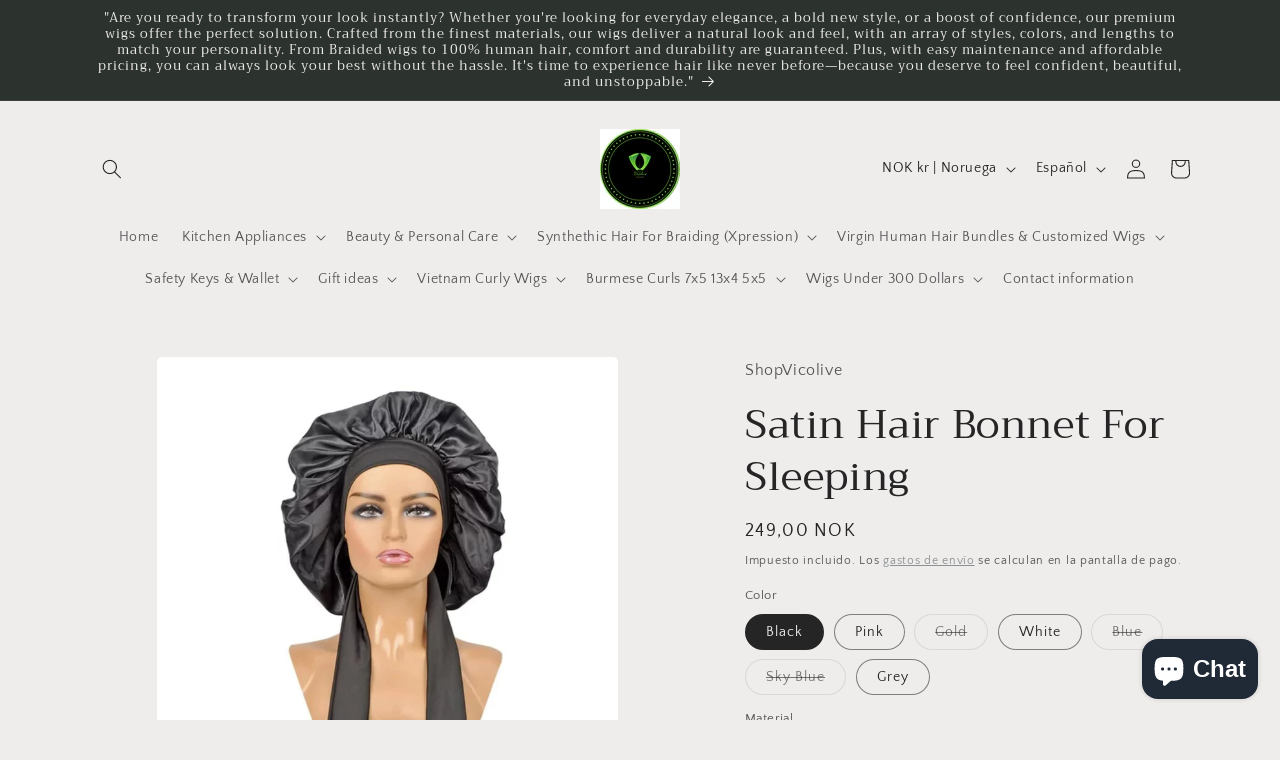

--- FILE ---
content_type: text/html; charset=utf-8
request_url: https://vicolive.eu/es/products/satin-hair-bonnet-for-sleeping
body_size: 38456
content:
<!doctype html>
<html class="no-js" lang="es">
  <head>
    <meta charset="utf-8">
    <meta http-equiv="X-UA-Compatible" content="IE=edge">
    <meta name="viewport" content="width=device-width,initial-scale=1">
    <meta name="theme-color" content="">
    <link rel="canonical" href="https://vicolive.eu/es/products/satin-hair-bonnet-for-sleeping">
    <link rel="preconnect" href="https://cdn.shopify.com" crossorigin><link rel="icon" type="image/png" href="//vicolive.eu/cdn/shop/files/design-c5a551ea-bf62-452a-ba42-93a8f3390b13_2.png?crop=center&height=32&v=1667501543&width=32"><link rel="preconnect" href="https://fonts.shopifycdn.com" crossorigin><title>
      Satin Hair Bonnet For Sleeping
 &ndash; ShopVicolive </title>

    
      <meta name="description" content="Bonnet always disappear while opening your eyes? Here come a non-slip Bonnet to solve this headache problem, this satin Bonnets featured with stretchy long band, wide soft, high elastic and skin friendly, you can wrap on head, adjust tightness and then tie to fix Bonnet on head, which can stay on over night, prevent ha">
    

    

<meta property="og:site_name" content="ShopVicolive ">
<meta property="og:url" content="https://vicolive.eu/es/products/satin-hair-bonnet-for-sleeping">
<meta property="og:title" content="Satin Hair Bonnet For Sleeping">
<meta property="og:type" content="product">
<meta property="og:description" content="Bonnet always disappear while opening your eyes? Here come a non-slip Bonnet to solve this headache problem, this satin Bonnets featured with stretchy long band, wide soft, high elastic and skin friendly, you can wrap on head, adjust tightness and then tie to fix Bonnet on head, which can stay on over night, prevent ha"><meta property="og:image" content="http://vicolive.eu/cdn/shop/products/311227372_1085130135529320_8813660629994055422_n.jpg?v=1675953877">
  <meta property="og:image:secure_url" content="https://vicolive.eu/cdn/shop/products/311227372_1085130135529320_8813660629994055422_n.jpg?v=1675953877">
  <meta property="og:image:width" content="1079">
  <meta property="og:image:height" content="1060"><meta property="og:price:amount" content="249,00">
  <meta property="og:price:currency" content="NOK"><meta name="twitter:card" content="summary_large_image">
<meta name="twitter:title" content="Satin Hair Bonnet For Sleeping">
<meta name="twitter:description" content="Bonnet always disappear while opening your eyes? Here come a non-slip Bonnet to solve this headache problem, this satin Bonnets featured with stretchy long band, wide soft, high elastic and skin friendly, you can wrap on head, adjust tightness and then tie to fix Bonnet on head, which can stay on over night, prevent ha">


    <script src="//vicolive.eu/cdn/shop/t/3/assets/constants.js?v=95358004781563950421682344658" defer="defer"></script>
    <script src="//vicolive.eu/cdn/shop/t/3/assets/pubsub.js?v=2921868252632587581682344659" defer="defer"></script>
    <script src="//vicolive.eu/cdn/shop/t/3/assets/global.js?v=127210358271191040921682344658" defer="defer"></script>
    <script>window.performance && window.performance.mark && window.performance.mark('shopify.content_for_header.start');</script><meta id="shopify-digital-wallet" name="shopify-digital-wallet" content="/66859073752/digital_wallets/dialog">
<meta name="shopify-checkout-api-token" content="8a974dfed45f44d2ffade3632d799920">
<meta id="in-context-paypal-metadata" data-shop-id="66859073752" data-venmo-supported="false" data-environment="production" data-locale="es_ES" data-paypal-v4="true" data-currency="NOK">
<link rel="alternate" hreflang="x-default" href="https://vicolive.eu/products/satin-hair-bonnet-for-sleeping">
<link rel="alternate" hreflang="en" href="https://vicolive.eu/products/satin-hair-bonnet-for-sleeping">
<link rel="alternate" hreflang="nb" href="https://vicolive.eu/nb/products/satin-hair-bonnet-for-sleeping">
<link rel="alternate" hreflang="es" href="https://vicolive.eu/es/products/satin-hair-bonnet-for-sleeping">
<link rel="alternate" hreflang="ar" href="https://vicolive.eu/ar/products/satin-hair-bonnet-for-sleeping">
<link rel="alternate" hreflang="da" href="https://vicolive.eu/da/products/satin-hair-bonnet-for-sleeping">
<link rel="alternate" hreflang="lb" href="https://vicolive.eu/lb/products/satin-hair-bonnet-for-sleeping">
<link rel="alternate" hreflang="sv" href="https://vicolive.eu/sv/products/satin-hair-bonnet-for-sleeping">
<link rel="alternate" hreflang="it" href="https://vicolive.eu/it/products/satin-hair-bonnet-for-sleeping">
<link rel="alternate" hreflang="de" href="https://vicolive.eu/de/products/satin-hair-bonnet-for-sleeping">
<link rel="alternate" hreflang="fil" href="https://vicolive.eu/fil/products/satin-hair-bonnet-for-sleeping">
<link rel="alternate" hreflang="fi" href="https://vicolive.eu/fi/products/satin-hair-bonnet-for-sleeping">
<link rel="alternate" hreflang="no" href="https://vicolive.eu/no/products/satin-hair-bonnet-for-sleeping">
<link rel="alternate" hreflang="fr" href="https://vicolive.eu/fr/products/satin-hair-bonnet-for-sleeping">
<link rel="alternate" hreflang="nn" href="https://vicolive.eu/nn/products/satin-hair-bonnet-for-sleeping">
<link rel="alternate" hreflang="zu" href="https://vicolive.eu/zu/products/satin-hair-bonnet-for-sleeping">
<link rel="alternate" type="application/json+oembed" href="https://vicolive.eu/es/products/satin-hair-bonnet-for-sleeping.oembed">
<script async="async" src="/checkouts/internal/preloads.js?locale=es-NO"></script>
<script id="shopify-features" type="application/json">{"accessToken":"8a974dfed45f44d2ffade3632d799920","betas":["rich-media-storefront-analytics"],"domain":"vicolive.eu","predictiveSearch":true,"shopId":66859073752,"locale":"es"}</script>
<script>var Shopify = Shopify || {};
Shopify.shop = "shopvicolive.myshopify.com";
Shopify.locale = "es";
Shopify.currency = {"active":"NOK","rate":"1.0"};
Shopify.country = "NO";
Shopify.theme = {"name":"Craft","id":137038168280,"schema_name":"Craft","schema_version":"9.0.0","theme_store_id":1368,"role":"main"};
Shopify.theme.handle = "null";
Shopify.theme.style = {"id":null,"handle":null};
Shopify.cdnHost = "vicolive.eu/cdn";
Shopify.routes = Shopify.routes || {};
Shopify.routes.root = "/es/";</script>
<script type="module">!function(o){(o.Shopify=o.Shopify||{}).modules=!0}(window);</script>
<script>!function(o){function n(){var o=[];function n(){o.push(Array.prototype.slice.apply(arguments))}return n.q=o,n}var t=o.Shopify=o.Shopify||{};t.loadFeatures=n(),t.autoloadFeatures=n()}(window);</script>
<script id="shop-js-analytics" type="application/json">{"pageType":"product"}</script>
<script defer="defer" async type="module" src="//vicolive.eu/cdn/shopifycloud/shop-js/modules/v2/client.init-shop-cart-sync_-aut3ZVe.es.esm.js"></script>
<script defer="defer" async type="module" src="//vicolive.eu/cdn/shopifycloud/shop-js/modules/v2/chunk.common_jR-HGkUL.esm.js"></script>
<script type="module">
  await import("//vicolive.eu/cdn/shopifycloud/shop-js/modules/v2/client.init-shop-cart-sync_-aut3ZVe.es.esm.js");
await import("//vicolive.eu/cdn/shopifycloud/shop-js/modules/v2/chunk.common_jR-HGkUL.esm.js");

  window.Shopify.SignInWithShop?.initShopCartSync?.({"fedCMEnabled":true,"windoidEnabled":true});

</script>
<script id="__st">var __st={"a":66859073752,"offset":3600,"reqid":"8745d9a3-81d0-4b99-a1cf-8b0a52f06451-1768988394","pageurl":"vicolive.eu\/es\/products\/satin-hair-bonnet-for-sleeping","u":"4c39b4e9a5b3","p":"product","rtyp":"product","rid":7941285970136};</script>
<script>window.ShopifyPaypalV4VisibilityTracking = true;</script>
<script id="captcha-bootstrap">!function(){'use strict';const t='contact',e='account',n='new_comment',o=[[t,t],['blogs',n],['comments',n],[t,'customer']],c=[[e,'customer_login'],[e,'guest_login'],[e,'recover_customer_password'],[e,'create_customer']],r=t=>t.map((([t,e])=>`form[action*='/${t}']:not([data-nocaptcha='true']) input[name='form_type'][value='${e}']`)).join(','),a=t=>()=>t?[...document.querySelectorAll(t)].map((t=>t.form)):[];function s(){const t=[...o],e=r(t);return a(e)}const i='password',u='form_key',d=['recaptcha-v3-token','g-recaptcha-response','h-captcha-response',i],f=()=>{try{return window.sessionStorage}catch{return}},m='__shopify_v',_=t=>t.elements[u];function p(t,e,n=!1){try{const o=window.sessionStorage,c=JSON.parse(o.getItem(e)),{data:r}=function(t){const{data:e,action:n}=t;return t[m]||n?{data:e,action:n}:{data:t,action:n}}(c);for(const[e,n]of Object.entries(r))t.elements[e]&&(t.elements[e].value=n);n&&o.removeItem(e)}catch(o){console.error('form repopulation failed',{error:o})}}const l='form_type',E='cptcha';function T(t){t.dataset[E]=!0}const w=window,h=w.document,L='Shopify',v='ce_forms',y='captcha';let A=!1;((t,e)=>{const n=(g='f06e6c50-85a8-45c8-87d0-21a2b65856fe',I='https://cdn.shopify.com/shopifycloud/storefront-forms-hcaptcha/ce_storefront_forms_captcha_hcaptcha.v1.5.2.iife.js',D={infoText:'Protegido por hCaptcha',privacyText:'Privacidad',termsText:'Términos'},(t,e,n)=>{const o=w[L][v],c=o.bindForm;if(c)return c(t,g,e,D).then(n);var r;o.q.push([[t,g,e,D],n]),r=I,A||(h.body.append(Object.assign(h.createElement('script'),{id:'captcha-provider',async:!0,src:r})),A=!0)});var g,I,D;w[L]=w[L]||{},w[L][v]=w[L][v]||{},w[L][v].q=[],w[L][y]=w[L][y]||{},w[L][y].protect=function(t,e){n(t,void 0,e),T(t)},Object.freeze(w[L][y]),function(t,e,n,w,h,L){const[v,y,A,g]=function(t,e,n){const i=e?o:[],u=t?c:[],d=[...i,...u],f=r(d),m=r(i),_=r(d.filter((([t,e])=>n.includes(e))));return[a(f),a(m),a(_),s()]}(w,h,L),I=t=>{const e=t.target;return e instanceof HTMLFormElement?e:e&&e.form},D=t=>v().includes(t);t.addEventListener('submit',(t=>{const e=I(t);if(!e)return;const n=D(e)&&!e.dataset.hcaptchaBound&&!e.dataset.recaptchaBound,o=_(e),c=g().includes(e)&&(!o||!o.value);(n||c)&&t.preventDefault(),c&&!n&&(function(t){try{if(!f())return;!function(t){const e=f();if(!e)return;const n=_(t);if(!n)return;const o=n.value;o&&e.removeItem(o)}(t);const e=Array.from(Array(32),(()=>Math.random().toString(36)[2])).join('');!function(t,e){_(t)||t.append(Object.assign(document.createElement('input'),{type:'hidden',name:u})),t.elements[u].value=e}(t,e),function(t,e){const n=f();if(!n)return;const o=[...t.querySelectorAll(`input[type='${i}']`)].map((({name:t})=>t)),c=[...d,...o],r={};for(const[a,s]of new FormData(t).entries())c.includes(a)||(r[a]=s);n.setItem(e,JSON.stringify({[m]:1,action:t.action,data:r}))}(t,e)}catch(e){console.error('failed to persist form',e)}}(e),e.submit())}));const S=(t,e)=>{t&&!t.dataset[E]&&(n(t,e.some((e=>e===t))),T(t))};for(const o of['focusin','change'])t.addEventListener(o,(t=>{const e=I(t);D(e)&&S(e,y())}));const B=e.get('form_key'),M=e.get(l),P=B&&M;t.addEventListener('DOMContentLoaded',(()=>{const t=y();if(P)for(const e of t)e.elements[l].value===M&&p(e,B);[...new Set([...A(),...v().filter((t=>'true'===t.dataset.shopifyCaptcha))])].forEach((e=>S(e,t)))}))}(h,new URLSearchParams(w.location.search),n,t,e,['guest_login'])})(!0,!0)}();</script>
<script integrity="sha256-4kQ18oKyAcykRKYeNunJcIwy7WH5gtpwJnB7kiuLZ1E=" data-source-attribution="shopify.loadfeatures" defer="defer" src="//vicolive.eu/cdn/shopifycloud/storefront/assets/storefront/load_feature-a0a9edcb.js" crossorigin="anonymous"></script>
<script data-source-attribution="shopify.dynamic_checkout.dynamic.init">var Shopify=Shopify||{};Shopify.PaymentButton=Shopify.PaymentButton||{isStorefrontPortableWallets:!0,init:function(){window.Shopify.PaymentButton.init=function(){};var t=document.createElement("script");t.src="https://vicolive.eu/cdn/shopifycloud/portable-wallets/latest/portable-wallets.es.js",t.type="module",document.head.appendChild(t)}};
</script>
<script data-source-attribution="shopify.dynamic_checkout.buyer_consent">
  function portableWalletsHideBuyerConsent(e){var t=document.getElementById("shopify-buyer-consent"),n=document.getElementById("shopify-subscription-policy-button");t&&n&&(t.classList.add("hidden"),t.setAttribute("aria-hidden","true"),n.removeEventListener("click",e))}function portableWalletsShowBuyerConsent(e){var t=document.getElementById("shopify-buyer-consent"),n=document.getElementById("shopify-subscription-policy-button");t&&n&&(t.classList.remove("hidden"),t.removeAttribute("aria-hidden"),n.addEventListener("click",e))}window.Shopify?.PaymentButton&&(window.Shopify.PaymentButton.hideBuyerConsent=portableWalletsHideBuyerConsent,window.Shopify.PaymentButton.showBuyerConsent=portableWalletsShowBuyerConsent);
</script>
<script>
  function portableWalletsCleanup(e){e&&e.src&&console.error("Failed to load portable wallets script "+e.src);var t=document.querySelectorAll("shopify-accelerated-checkout .shopify-payment-button__skeleton, shopify-accelerated-checkout-cart .wallet-cart-button__skeleton"),e=document.getElementById("shopify-buyer-consent");for(let e=0;e<t.length;e++)t[e].remove();e&&e.remove()}function portableWalletsNotLoadedAsModule(e){e instanceof ErrorEvent&&"string"==typeof e.message&&e.message.includes("import.meta")&&"string"==typeof e.filename&&e.filename.includes("portable-wallets")&&(window.removeEventListener("error",portableWalletsNotLoadedAsModule),window.Shopify.PaymentButton.failedToLoad=e,"loading"===document.readyState?document.addEventListener("DOMContentLoaded",window.Shopify.PaymentButton.init):window.Shopify.PaymentButton.init())}window.addEventListener("error",portableWalletsNotLoadedAsModule);
</script>

<script type="module" src="https://vicolive.eu/cdn/shopifycloud/portable-wallets/latest/portable-wallets.es.js" onError="portableWalletsCleanup(this)" crossorigin="anonymous"></script>
<script nomodule>
  document.addEventListener("DOMContentLoaded", portableWalletsCleanup);
</script>

<link id="shopify-accelerated-checkout-styles" rel="stylesheet" media="screen" href="https://vicolive.eu/cdn/shopifycloud/portable-wallets/latest/accelerated-checkout-backwards-compat.css" crossorigin="anonymous">
<style id="shopify-accelerated-checkout-cart">
        #shopify-buyer-consent {
  margin-top: 1em;
  display: inline-block;
  width: 100%;
}

#shopify-buyer-consent.hidden {
  display: none;
}

#shopify-subscription-policy-button {
  background: none;
  border: none;
  padding: 0;
  text-decoration: underline;
  font-size: inherit;
  cursor: pointer;
}

#shopify-subscription-policy-button::before {
  box-shadow: none;
}

      </style>
<script id="sections-script" data-sections="header" defer="defer" src="//vicolive.eu/cdn/shop/t/3/compiled_assets/scripts.js?v=339"></script>
<script>window.performance && window.performance.mark && window.performance.mark('shopify.content_for_header.end');</script>


    <style data-shopify>
      @font-face {
  font-family: "Quattrocento Sans";
  font-weight: 400;
  font-style: normal;
  font-display: swap;
  src: url("//vicolive.eu/cdn/fonts/quattrocento_sans/quattrocentosans_n4.ce5e9bf514e68f53bdd875976847cf755c702eaa.woff2") format("woff2"),
       url("//vicolive.eu/cdn/fonts/quattrocento_sans/quattrocentosans_n4.44bbfb57d228eb8bb083d1f98e7d96e16137abce.woff") format("woff");
}

      @font-face {
  font-family: "Quattrocento Sans";
  font-weight: 700;
  font-style: normal;
  font-display: swap;
  src: url("//vicolive.eu/cdn/fonts/quattrocento_sans/quattrocentosans_n7.bdda9092621b2e3b4284b12e8f0c092969b176c1.woff2") format("woff2"),
       url("//vicolive.eu/cdn/fonts/quattrocento_sans/quattrocentosans_n7.3f8ab2a91343269966c4aa4831bcd588e7ce07b9.woff") format("woff");
}

      @font-face {
  font-family: "Quattrocento Sans";
  font-weight: 400;
  font-style: italic;
  font-display: swap;
  src: url("//vicolive.eu/cdn/fonts/quattrocento_sans/quattrocentosans_i4.4f70b1e78f59fa1468e3436ab863ff0bf71e71bb.woff2") format("woff2"),
       url("//vicolive.eu/cdn/fonts/quattrocento_sans/quattrocentosans_i4.b695efef5d957af404945574b7239740f79b899f.woff") format("woff");
}

      @font-face {
  font-family: "Quattrocento Sans";
  font-weight: 700;
  font-style: italic;
  font-display: swap;
  src: url("//vicolive.eu/cdn/fonts/quattrocento_sans/quattrocentosans_i7.49d754c8032546c24062cf385f8660abbb11ef1e.woff2") format("woff2"),
       url("//vicolive.eu/cdn/fonts/quattrocento_sans/quattrocentosans_i7.567b0b818999022d5a9ccb99542d8ff8cdb497df.woff") format("woff");
}

      @font-face {
  font-family: Trirong;
  font-weight: 400;
  font-style: normal;
  font-display: swap;
  src: url("//vicolive.eu/cdn/fonts/trirong/trirong_n4.46b40419aaa69bf77077c3108d75dad5a0318d4b.woff2") format("woff2"),
       url("//vicolive.eu/cdn/fonts/trirong/trirong_n4.97753898e63cd7e164ad614681eba2c7fe577190.woff") format("woff");
}


      :root {
        --font-body-family: "Quattrocento Sans", sans-serif;
        --font-body-style: normal;
        --font-body-weight: 400;
        --font-body-weight-bold: 700;

        --font-heading-family: Trirong, serif;
        --font-heading-style: normal;
        --font-heading-weight: 400;

        --font-body-scale: 1.0;
        --font-heading-scale: 1.0;

        --color-base-text: 37, 37, 37;
        --color-shadow: 37, 37, 37;
        --color-base-background-1: 239, 236, 236;
        --color-base-background-2: 255, 255, 255;
        --color-base-solid-button-labels: 239, 236, 236;
        --color-base-outline-button-labels: 123, 131, 130;
        --color-base-accent-1: 44, 51, 47;
        --color-base-accent-2: 76, 96, 85;
        --payment-terms-background-color: #EFECEC;

        --gradient-base-background-1: #EFECEC;
        --gradient-base-background-2: #FFFFFF;
        --gradient-base-accent-1: #2C332F;
        --gradient-base-accent-2: #4C6055;

        --media-padding: px;
        --media-border-opacity: 0.0;
        --media-border-width: 1px;
        --media-radius: 6px;
        --media-shadow-opacity: 0.0;
        --media-shadow-horizontal-offset: 0px;
        --media-shadow-vertical-offset: 0px;
        --media-shadow-blur-radius: 0px;
        --media-shadow-visible: 0;

        --page-width: 120rem;
        --page-width-margin: 0rem;

        --product-card-image-padding: 0.0rem;
        --product-card-corner-radius: 0.6rem;
        --product-card-text-alignment: left;
        --product-card-border-width: 0.1rem;
        --product-card-border-opacity: 0.2;
        --product-card-shadow-opacity: 0.0;
        --product-card-shadow-visible: 0;
        --product-card-shadow-horizontal-offset: 0.0rem;
        --product-card-shadow-vertical-offset: 0.0rem;
        --product-card-shadow-blur-radius: 0.0rem;

        --collection-card-image-padding: 0.0rem;
        --collection-card-corner-radius: 0.0rem;
        --collection-card-text-alignment: left;
        --collection-card-border-width: 0.0rem;
        --collection-card-border-opacity: 0.0;
        --collection-card-shadow-opacity: 0.1;
        --collection-card-shadow-visible: 1;
        --collection-card-shadow-horizontal-offset: 0.0rem;
        --collection-card-shadow-vertical-offset: 0.0rem;
        --collection-card-shadow-blur-radius: 0.0rem;

        --blog-card-image-padding: 0.0rem;
        --blog-card-corner-radius: 0.0rem;
        --blog-card-text-alignment: left;
        --blog-card-border-width: 0.0rem;
        --blog-card-border-opacity: 0.0;
        --blog-card-shadow-opacity: 0.1;
        --blog-card-shadow-visible: 1;
        --blog-card-shadow-horizontal-offset: 0.0rem;
        --blog-card-shadow-vertical-offset: 0.0rem;
        --blog-card-shadow-blur-radius: 0.0rem;

        --badge-corner-radius: 0.6rem;

        --popup-border-width: 1px;
        --popup-border-opacity: 0.5;
        --popup-corner-radius: 6px;
        --popup-shadow-opacity: 0.0;
        --popup-shadow-horizontal-offset: 0px;
        --popup-shadow-vertical-offset: 0px;
        --popup-shadow-blur-radius: 0px;

        --drawer-border-width: 1px;
        --drawer-border-opacity: 0.1;
        --drawer-shadow-opacity: 0.0;
        --drawer-shadow-horizontal-offset: 0px;
        --drawer-shadow-vertical-offset: 0px;
        --drawer-shadow-blur-radius: 0px;

        --spacing-sections-desktop: 0px;
        --spacing-sections-mobile: 0px;

        --grid-desktop-vertical-spacing: 20px;
        --grid-desktop-horizontal-spacing: 20px;
        --grid-mobile-vertical-spacing: 10px;
        --grid-mobile-horizontal-spacing: 10px;

        --text-boxes-border-opacity: 0.0;
        --text-boxes-border-width: 0px;
        --text-boxes-radius: 6px;
        --text-boxes-shadow-opacity: 0.0;
        --text-boxes-shadow-visible: 0;
        --text-boxes-shadow-horizontal-offset: 0px;
        --text-boxes-shadow-vertical-offset: 0px;
        --text-boxes-shadow-blur-radius: 0px;

        --buttons-radius: 6px;
        --buttons-radius-outset: 7px;
        --buttons-border-width: 1px;
        --buttons-border-opacity: 1.0;
        --buttons-shadow-opacity: 0.0;
        --buttons-shadow-visible: 0;
        --buttons-shadow-horizontal-offset: 0px;
        --buttons-shadow-vertical-offset: 0px;
        --buttons-shadow-blur-radius: 0px;
        --buttons-border-offset: 0.3px;

        --inputs-radius: 6px;
        --inputs-border-width: 1px;
        --inputs-border-opacity: 0.55;
        --inputs-shadow-opacity: 0.0;
        --inputs-shadow-horizontal-offset: 0px;
        --inputs-margin-offset: 0px;
        --inputs-shadow-vertical-offset: 0px;
        --inputs-shadow-blur-radius: 0px;
        --inputs-radius-outset: 7px;

        --variant-pills-radius: 40px;
        --variant-pills-border-width: 1px;
        --variant-pills-border-opacity: 0.55;
        --variant-pills-shadow-opacity: 0.0;
        --variant-pills-shadow-horizontal-offset: 0px;
        --variant-pills-shadow-vertical-offset: 0px;
        --variant-pills-shadow-blur-radius: 0px;
      }

      *,
      *::before,
      *::after {
        box-sizing: inherit;
      }

      html {
        box-sizing: border-box;
        font-size: calc(var(--font-body-scale) * 62.5%);
        height: 100%;
      }

      body {
        display: grid;
        grid-template-rows: auto auto 1fr auto;
        grid-template-columns: 100%;
        min-height: 100%;
        margin: 0;
        font-size: 1.5rem;
        letter-spacing: 0.06rem;
        line-height: calc(1 + 0.8 / var(--font-body-scale));
        font-family: var(--font-body-family);
        font-style: var(--font-body-style);
        font-weight: var(--font-body-weight);
      }

      @media screen and (min-width: 750px) {
        body {
          font-size: 1.6rem;
        }
      }
    </style>

    <link href="//vicolive.eu/cdn/shop/t/3/assets/base.css?v=140624990073879848751682344656" rel="stylesheet" type="text/css" media="all" />
<link rel="preload" as="font" href="//vicolive.eu/cdn/fonts/quattrocento_sans/quattrocentosans_n4.ce5e9bf514e68f53bdd875976847cf755c702eaa.woff2" type="font/woff2" crossorigin><link rel="preload" as="font" href="//vicolive.eu/cdn/fonts/trirong/trirong_n4.46b40419aaa69bf77077c3108d75dad5a0318d4b.woff2" type="font/woff2" crossorigin><link rel="stylesheet" href="//vicolive.eu/cdn/shop/t/3/assets/component-predictive-search.css?v=85913294783299393391682344657" media="print" onload="this.media='all'"><script>document.documentElement.className = document.documentElement.className.replace('no-js', 'js');
    if (Shopify.designMode) {
      document.documentElement.classList.add('shopify-design-mode');
    }
    </script>
  <script src="https://cdn.shopify.com/extensions/e8878072-2f6b-4e89-8082-94b04320908d/inbox-1254/assets/inbox-chat-loader.js" type="text/javascript" defer="defer"></script>
<link href="https://monorail-edge.shopifysvc.com" rel="dns-prefetch">
<script>(function(){if ("sendBeacon" in navigator && "performance" in window) {try {var session_token_from_headers = performance.getEntriesByType('navigation')[0].serverTiming.find(x => x.name == '_s').description;} catch {var session_token_from_headers = undefined;}var session_cookie_matches = document.cookie.match(/_shopify_s=([^;]*)/);var session_token_from_cookie = session_cookie_matches && session_cookie_matches.length === 2 ? session_cookie_matches[1] : "";var session_token = session_token_from_headers || session_token_from_cookie || "";function handle_abandonment_event(e) {var entries = performance.getEntries().filter(function(entry) {return /monorail-edge.shopifysvc.com/.test(entry.name);});if (!window.abandonment_tracked && entries.length === 0) {window.abandonment_tracked = true;var currentMs = Date.now();var navigation_start = performance.timing.navigationStart;var payload = {shop_id: 66859073752,url: window.location.href,navigation_start,duration: currentMs - navigation_start,session_token,page_type: "product"};window.navigator.sendBeacon("https://monorail-edge.shopifysvc.com/v1/produce", JSON.stringify({schema_id: "online_store_buyer_site_abandonment/1.1",payload: payload,metadata: {event_created_at_ms: currentMs,event_sent_at_ms: currentMs}}));}}window.addEventListener('pagehide', handle_abandonment_event);}}());</script>
<script id="web-pixels-manager-setup">(function e(e,d,r,n,o){if(void 0===o&&(o={}),!Boolean(null===(a=null===(i=window.Shopify)||void 0===i?void 0:i.analytics)||void 0===a?void 0:a.replayQueue)){var i,a;window.Shopify=window.Shopify||{};var t=window.Shopify;t.analytics=t.analytics||{};var s=t.analytics;s.replayQueue=[],s.publish=function(e,d,r){return s.replayQueue.push([e,d,r]),!0};try{self.performance.mark("wpm:start")}catch(e){}var l=function(){var e={modern:/Edge?\/(1{2}[4-9]|1[2-9]\d|[2-9]\d{2}|\d{4,})\.\d+(\.\d+|)|Firefox\/(1{2}[4-9]|1[2-9]\d|[2-9]\d{2}|\d{4,})\.\d+(\.\d+|)|Chrom(ium|e)\/(9{2}|\d{3,})\.\d+(\.\d+|)|(Maci|X1{2}).+ Version\/(15\.\d+|(1[6-9]|[2-9]\d|\d{3,})\.\d+)([,.]\d+|)( \(\w+\)|)( Mobile\/\w+|) Safari\/|Chrome.+OPR\/(9{2}|\d{3,})\.\d+\.\d+|(CPU[ +]OS|iPhone[ +]OS|CPU[ +]iPhone|CPU IPhone OS|CPU iPad OS)[ +]+(15[._]\d+|(1[6-9]|[2-9]\d|\d{3,})[._]\d+)([._]\d+|)|Android:?[ /-](13[3-9]|1[4-9]\d|[2-9]\d{2}|\d{4,})(\.\d+|)(\.\d+|)|Android.+Firefox\/(13[5-9]|1[4-9]\d|[2-9]\d{2}|\d{4,})\.\d+(\.\d+|)|Android.+Chrom(ium|e)\/(13[3-9]|1[4-9]\d|[2-9]\d{2}|\d{4,})\.\d+(\.\d+|)|SamsungBrowser\/([2-9]\d|\d{3,})\.\d+/,legacy:/Edge?\/(1[6-9]|[2-9]\d|\d{3,})\.\d+(\.\d+|)|Firefox\/(5[4-9]|[6-9]\d|\d{3,})\.\d+(\.\d+|)|Chrom(ium|e)\/(5[1-9]|[6-9]\d|\d{3,})\.\d+(\.\d+|)([\d.]+$|.*Safari\/(?![\d.]+ Edge\/[\d.]+$))|(Maci|X1{2}).+ Version\/(10\.\d+|(1[1-9]|[2-9]\d|\d{3,})\.\d+)([,.]\d+|)( \(\w+\)|)( Mobile\/\w+|) Safari\/|Chrome.+OPR\/(3[89]|[4-9]\d|\d{3,})\.\d+\.\d+|(CPU[ +]OS|iPhone[ +]OS|CPU[ +]iPhone|CPU IPhone OS|CPU iPad OS)[ +]+(10[._]\d+|(1[1-9]|[2-9]\d|\d{3,})[._]\d+)([._]\d+|)|Android:?[ /-](13[3-9]|1[4-9]\d|[2-9]\d{2}|\d{4,})(\.\d+|)(\.\d+|)|Mobile Safari.+OPR\/([89]\d|\d{3,})\.\d+\.\d+|Android.+Firefox\/(13[5-9]|1[4-9]\d|[2-9]\d{2}|\d{4,})\.\d+(\.\d+|)|Android.+Chrom(ium|e)\/(13[3-9]|1[4-9]\d|[2-9]\d{2}|\d{4,})\.\d+(\.\d+|)|Android.+(UC? ?Browser|UCWEB|U3)[ /]?(15\.([5-9]|\d{2,})|(1[6-9]|[2-9]\d|\d{3,})\.\d+)\.\d+|SamsungBrowser\/(5\.\d+|([6-9]|\d{2,})\.\d+)|Android.+MQ{2}Browser\/(14(\.(9|\d{2,})|)|(1[5-9]|[2-9]\d|\d{3,})(\.\d+|))(\.\d+|)|K[Aa][Ii]OS\/(3\.\d+|([4-9]|\d{2,})\.\d+)(\.\d+|)/},d=e.modern,r=e.legacy,n=navigator.userAgent;return n.match(d)?"modern":n.match(r)?"legacy":"unknown"}(),u="modern"===l?"modern":"legacy",c=(null!=n?n:{modern:"",legacy:""})[u],f=function(e){return[e.baseUrl,"/wpm","/b",e.hashVersion,"modern"===e.buildTarget?"m":"l",".js"].join("")}({baseUrl:d,hashVersion:r,buildTarget:u}),m=function(e){var d=e.version,r=e.bundleTarget,n=e.surface,o=e.pageUrl,i=e.monorailEndpoint;return{emit:function(e){var a=e.status,t=e.errorMsg,s=(new Date).getTime(),l=JSON.stringify({metadata:{event_sent_at_ms:s},events:[{schema_id:"web_pixels_manager_load/3.1",payload:{version:d,bundle_target:r,page_url:o,status:a,surface:n,error_msg:t},metadata:{event_created_at_ms:s}}]});if(!i)return console&&console.warn&&console.warn("[Web Pixels Manager] No Monorail endpoint provided, skipping logging."),!1;try{return self.navigator.sendBeacon.bind(self.navigator)(i,l)}catch(e){}var u=new XMLHttpRequest;try{return u.open("POST",i,!0),u.setRequestHeader("Content-Type","text/plain"),u.send(l),!0}catch(e){return console&&console.warn&&console.warn("[Web Pixels Manager] Got an unhandled error while logging to Monorail."),!1}}}}({version:r,bundleTarget:l,surface:e.surface,pageUrl:self.location.href,monorailEndpoint:e.monorailEndpoint});try{o.browserTarget=l,function(e){var d=e.src,r=e.async,n=void 0===r||r,o=e.onload,i=e.onerror,a=e.sri,t=e.scriptDataAttributes,s=void 0===t?{}:t,l=document.createElement("script"),u=document.querySelector("head"),c=document.querySelector("body");if(l.async=n,l.src=d,a&&(l.integrity=a,l.crossOrigin="anonymous"),s)for(var f in s)if(Object.prototype.hasOwnProperty.call(s,f))try{l.dataset[f]=s[f]}catch(e){}if(o&&l.addEventListener("load",o),i&&l.addEventListener("error",i),u)u.appendChild(l);else{if(!c)throw new Error("Did not find a head or body element to append the script");c.appendChild(l)}}({src:f,async:!0,onload:function(){if(!function(){var e,d;return Boolean(null===(d=null===(e=window.Shopify)||void 0===e?void 0:e.analytics)||void 0===d?void 0:d.initialized)}()){var d=window.webPixelsManager.init(e)||void 0;if(d){var r=window.Shopify.analytics;r.replayQueue.forEach((function(e){var r=e[0],n=e[1],o=e[2];d.publishCustomEvent(r,n,o)})),r.replayQueue=[],r.publish=d.publishCustomEvent,r.visitor=d.visitor,r.initialized=!0}}},onerror:function(){return m.emit({status:"failed",errorMsg:"".concat(f," has failed to load")})},sri:function(e){var d=/^sha384-[A-Za-z0-9+/=]+$/;return"string"==typeof e&&d.test(e)}(c)?c:"",scriptDataAttributes:o}),m.emit({status:"loading"})}catch(e){m.emit({status:"failed",errorMsg:(null==e?void 0:e.message)||"Unknown error"})}}})({shopId: 66859073752,storefrontBaseUrl: "https://vicolive.eu",extensionsBaseUrl: "https://extensions.shopifycdn.com/cdn/shopifycloud/web-pixels-manager",monorailEndpoint: "https://monorail-edge.shopifysvc.com/unstable/produce_batch",surface: "storefront-renderer",enabledBetaFlags: ["2dca8a86"],webPixelsConfigList: [{"id":"202146008","configuration":"{\"pixel_id\":\"5816573178428099\",\"pixel_type\":\"facebook_pixel\",\"metaapp_system_user_token\":\"-\"}","eventPayloadVersion":"v1","runtimeContext":"OPEN","scriptVersion":"ca16bc87fe92b6042fbaa3acc2fbdaa6","type":"APP","apiClientId":2329312,"privacyPurposes":["ANALYTICS","MARKETING","SALE_OF_DATA"],"dataSharingAdjustments":{"protectedCustomerApprovalScopes":["read_customer_address","read_customer_email","read_customer_name","read_customer_personal_data","read_customer_phone"]}},{"id":"shopify-app-pixel","configuration":"{}","eventPayloadVersion":"v1","runtimeContext":"STRICT","scriptVersion":"0450","apiClientId":"shopify-pixel","type":"APP","privacyPurposes":["ANALYTICS","MARKETING"]},{"id":"shopify-custom-pixel","eventPayloadVersion":"v1","runtimeContext":"LAX","scriptVersion":"0450","apiClientId":"shopify-pixel","type":"CUSTOM","privacyPurposes":["ANALYTICS","MARKETING"]}],isMerchantRequest: false,initData: {"shop":{"name":"ShopVicolive ","paymentSettings":{"currencyCode":"NOK"},"myshopifyDomain":"shopvicolive.myshopify.com","countryCode":"NO","storefrontUrl":"https:\/\/vicolive.eu\/es"},"customer":null,"cart":null,"checkout":null,"productVariants":[{"price":{"amount":249.0,"currencyCode":"NOK"},"product":{"title":"Satin Hair Bonnet For Sleeping","vendor":"ShopVicolive","id":"7941285970136","untranslatedTitle":"Satin Hair Bonnet For Sleeping","url":"\/es\/products\/satin-hair-bonnet-for-sleeping","type":""},"id":"43673406505176","image":{"src":"\/\/vicolive.eu\/cdn\/shop\/products\/311275804_527443835860483_4369944495319921743_n.jpg?v=1675955159"},"sku":"","title":"Black \/ Satin \/ Silk","untranslatedTitle":"Black \/ Satin \/ Silk"},{"price":{"amount":249.0,"currencyCode":"NOK"},"product":{"title":"Satin Hair Bonnet For Sleeping","vendor":"ShopVicolive","id":"7941285970136","untranslatedTitle":"Satin Hair Bonnet For Sleeping","url":"\/es\/products\/satin-hair-bonnet-for-sleeping","type":""},"id":"43673406537944","image":{"src":"\/\/vicolive.eu\/cdn\/shop\/products\/310626309_794288551827791_4227329103558784871_n.jpg?v=1676040012"},"sku":"","title":"Pink \/ Satin \/ Silk","untranslatedTitle":"Pink \/ Satin \/ Silk"},{"price":{"amount":249.0,"currencyCode":"NOK"},"product":{"title":"Satin Hair Bonnet For Sleeping","vendor":"ShopVicolive","id":"7941285970136","untranslatedTitle":"Satin Hair Bonnet For Sleeping","url":"\/es\/products\/satin-hair-bonnet-for-sleeping","type":""},"id":"43673406570712","image":{"src":"\/\/vicolive.eu\/cdn\/shop\/products\/239514240_421942269238931_5311902181607793616_n_1.jpg?v=1675955207"},"sku":"","title":"Gold \/ Satin \/ Silk","untranslatedTitle":"Gold \/ Satin \/ Silk"},{"price":{"amount":249.0,"currencyCode":"NOK"},"product":{"title":"Satin Hair Bonnet For Sleeping","vendor":"ShopVicolive","id":"7941285970136","untranslatedTitle":"Satin Hair Bonnet For Sleeping","url":"\/es\/products\/satin-hair-bonnet-for-sleeping","type":""},"id":"43673406603480","image":{"src":"\/\/vicolive.eu\/cdn\/shop\/products\/309551610_672352257450089_2820016200690825595_n.jpg?v=1675955344"},"sku":"","title":"White \/ Satin \/ Silk","untranslatedTitle":"White \/ Satin \/ Silk"},{"price":{"amount":249.0,"currencyCode":"NOK"},"product":{"title":"Satin Hair Bonnet For Sleeping","vendor":"ShopVicolive","id":"7941285970136","untranslatedTitle":"Satin Hair Bonnet For Sleeping","url":"\/es\/products\/satin-hair-bonnet-for-sleeping","type":""},"id":"43673406636248","image":{"src":"\/\/vicolive.eu\/cdn\/shop\/products\/311284571_355917556702855_3922697193066877730_n.jpg?v=1675955432"},"sku":"","title":"Blue \/ Satin \/ Silk","untranslatedTitle":"Blue \/ Satin \/ Silk"},{"price":{"amount":249.0,"currencyCode":"NOK"},"product":{"title":"Satin Hair Bonnet For Sleeping","vendor":"ShopVicolive","id":"7941285970136","untranslatedTitle":"Satin Hair Bonnet For Sleeping","url":"\/es\/products\/satin-hair-bonnet-for-sleeping","type":""},"id":"43673406669016","image":{"src":"\/\/vicolive.eu\/cdn\/shop\/products\/326232043_1247347829218482_8133550637112838329_n.jpg?v=1675955544"},"sku":"","title":"Sky Blue \/ Satin \/ Silk","untranslatedTitle":"Sky Blue \/ Satin \/ Silk"},{"price":{"amount":249.0,"currencyCode":"NOK"},"product":{"title":"Satin Hair Bonnet For Sleeping","vendor":"ShopVicolive","id":"7941285970136","untranslatedTitle":"Satin Hair Bonnet For Sleeping","url":"\/es\/products\/satin-hair-bonnet-for-sleeping","type":""},"id":"43673406701784","image":{"src":"\/\/vicolive.eu\/cdn\/shop\/products\/311227372_1085130135529320_8813660629994055422_n.jpg?v=1675953877"},"sku":"","title":"Grey \/ Satin \/ Silk","untranslatedTitle":"Grey \/ Satin \/ Silk"}],"purchasingCompany":null},},"https://vicolive.eu/cdn","fcfee988w5aeb613cpc8e4bc33m6693e112",{"modern":"","legacy":""},{"shopId":"66859073752","storefrontBaseUrl":"https:\/\/vicolive.eu","extensionBaseUrl":"https:\/\/extensions.shopifycdn.com\/cdn\/shopifycloud\/web-pixels-manager","surface":"storefront-renderer","enabledBetaFlags":"[\"2dca8a86\"]","isMerchantRequest":"false","hashVersion":"fcfee988w5aeb613cpc8e4bc33m6693e112","publish":"custom","events":"[[\"page_viewed\",{}],[\"product_viewed\",{\"productVariant\":{\"price\":{\"amount\":249.0,\"currencyCode\":\"NOK\"},\"product\":{\"title\":\"Satin Hair Bonnet For Sleeping\",\"vendor\":\"ShopVicolive\",\"id\":\"7941285970136\",\"untranslatedTitle\":\"Satin Hair Bonnet For Sleeping\",\"url\":\"\/es\/products\/satin-hair-bonnet-for-sleeping\",\"type\":\"\"},\"id\":\"43673406505176\",\"image\":{\"src\":\"\/\/vicolive.eu\/cdn\/shop\/products\/311275804_527443835860483_4369944495319921743_n.jpg?v=1675955159\"},\"sku\":\"\",\"title\":\"Black \/ Satin \/ Silk\",\"untranslatedTitle\":\"Black \/ Satin \/ Silk\"}}]]"});</script><script>
  window.ShopifyAnalytics = window.ShopifyAnalytics || {};
  window.ShopifyAnalytics.meta = window.ShopifyAnalytics.meta || {};
  window.ShopifyAnalytics.meta.currency = 'NOK';
  var meta = {"product":{"id":7941285970136,"gid":"gid:\/\/shopify\/Product\/7941285970136","vendor":"ShopVicolive","type":"","handle":"satin-hair-bonnet-for-sleeping","variants":[{"id":43673406505176,"price":24900,"name":"Satin Hair Bonnet For Sleeping - Black \/ Satin \/ Silk","public_title":"Black \/ Satin \/ Silk","sku":""},{"id":43673406537944,"price":24900,"name":"Satin Hair Bonnet For Sleeping - Pink \/ Satin \/ Silk","public_title":"Pink \/ Satin \/ Silk","sku":""},{"id":43673406570712,"price":24900,"name":"Satin Hair Bonnet For Sleeping - Gold \/ Satin \/ Silk","public_title":"Gold \/ Satin \/ Silk","sku":""},{"id":43673406603480,"price":24900,"name":"Satin Hair Bonnet For Sleeping - White \/ Satin \/ Silk","public_title":"White \/ Satin \/ Silk","sku":""},{"id":43673406636248,"price":24900,"name":"Satin Hair Bonnet For Sleeping - Blue \/ Satin \/ Silk","public_title":"Blue \/ Satin \/ Silk","sku":""},{"id":43673406669016,"price":24900,"name":"Satin Hair Bonnet For Sleeping - Sky Blue \/ Satin \/ Silk","public_title":"Sky Blue \/ Satin \/ Silk","sku":""},{"id":43673406701784,"price":24900,"name":"Satin Hair Bonnet For Sleeping - Grey \/ Satin \/ Silk","public_title":"Grey \/ Satin \/ Silk","sku":""}],"remote":false},"page":{"pageType":"product","resourceType":"product","resourceId":7941285970136,"requestId":"8745d9a3-81d0-4b99-a1cf-8b0a52f06451-1768988394"}};
  for (var attr in meta) {
    window.ShopifyAnalytics.meta[attr] = meta[attr];
  }
</script>
<script class="analytics">
  (function () {
    var customDocumentWrite = function(content) {
      var jquery = null;

      if (window.jQuery) {
        jquery = window.jQuery;
      } else if (window.Checkout && window.Checkout.$) {
        jquery = window.Checkout.$;
      }

      if (jquery) {
        jquery('body').append(content);
      }
    };

    var hasLoggedConversion = function(token) {
      if (token) {
        return document.cookie.indexOf('loggedConversion=' + token) !== -1;
      }
      return false;
    }

    var setCookieIfConversion = function(token) {
      if (token) {
        var twoMonthsFromNow = new Date(Date.now());
        twoMonthsFromNow.setMonth(twoMonthsFromNow.getMonth() + 2);

        document.cookie = 'loggedConversion=' + token + '; expires=' + twoMonthsFromNow;
      }
    }

    var trekkie = window.ShopifyAnalytics.lib = window.trekkie = window.trekkie || [];
    if (trekkie.integrations) {
      return;
    }
    trekkie.methods = [
      'identify',
      'page',
      'ready',
      'track',
      'trackForm',
      'trackLink'
    ];
    trekkie.factory = function(method) {
      return function() {
        var args = Array.prototype.slice.call(arguments);
        args.unshift(method);
        trekkie.push(args);
        return trekkie;
      };
    };
    for (var i = 0; i < trekkie.methods.length; i++) {
      var key = trekkie.methods[i];
      trekkie[key] = trekkie.factory(key);
    }
    trekkie.load = function(config) {
      trekkie.config = config || {};
      trekkie.config.initialDocumentCookie = document.cookie;
      var first = document.getElementsByTagName('script')[0];
      var script = document.createElement('script');
      script.type = 'text/javascript';
      script.onerror = function(e) {
        var scriptFallback = document.createElement('script');
        scriptFallback.type = 'text/javascript';
        scriptFallback.onerror = function(error) {
                var Monorail = {
      produce: function produce(monorailDomain, schemaId, payload) {
        var currentMs = new Date().getTime();
        var event = {
          schema_id: schemaId,
          payload: payload,
          metadata: {
            event_created_at_ms: currentMs,
            event_sent_at_ms: currentMs
          }
        };
        return Monorail.sendRequest("https://" + monorailDomain + "/v1/produce", JSON.stringify(event));
      },
      sendRequest: function sendRequest(endpointUrl, payload) {
        // Try the sendBeacon API
        if (window && window.navigator && typeof window.navigator.sendBeacon === 'function' && typeof window.Blob === 'function' && !Monorail.isIos12()) {
          var blobData = new window.Blob([payload], {
            type: 'text/plain'
          });

          if (window.navigator.sendBeacon(endpointUrl, blobData)) {
            return true;
          } // sendBeacon was not successful

        } // XHR beacon

        var xhr = new XMLHttpRequest();

        try {
          xhr.open('POST', endpointUrl);
          xhr.setRequestHeader('Content-Type', 'text/plain');
          xhr.send(payload);
        } catch (e) {
          console.log(e);
        }

        return false;
      },
      isIos12: function isIos12() {
        return window.navigator.userAgent.lastIndexOf('iPhone; CPU iPhone OS 12_') !== -1 || window.navigator.userAgent.lastIndexOf('iPad; CPU OS 12_') !== -1;
      }
    };
    Monorail.produce('monorail-edge.shopifysvc.com',
      'trekkie_storefront_load_errors/1.1',
      {shop_id: 66859073752,
      theme_id: 137038168280,
      app_name: "storefront",
      context_url: window.location.href,
      source_url: "//vicolive.eu/cdn/s/trekkie.storefront.cd680fe47e6c39ca5d5df5f0a32d569bc48c0f27.min.js"});

        };
        scriptFallback.async = true;
        scriptFallback.src = '//vicolive.eu/cdn/s/trekkie.storefront.cd680fe47e6c39ca5d5df5f0a32d569bc48c0f27.min.js';
        first.parentNode.insertBefore(scriptFallback, first);
      };
      script.async = true;
      script.src = '//vicolive.eu/cdn/s/trekkie.storefront.cd680fe47e6c39ca5d5df5f0a32d569bc48c0f27.min.js';
      first.parentNode.insertBefore(script, first);
    };
    trekkie.load(
      {"Trekkie":{"appName":"storefront","development":false,"defaultAttributes":{"shopId":66859073752,"isMerchantRequest":null,"themeId":137038168280,"themeCityHash":"5717622113818813569","contentLanguage":"es","currency":"NOK","eventMetadataId":"508f2997-149a-4915-8c7d-904b47b4b1d5"},"isServerSideCookieWritingEnabled":true,"monorailRegion":"shop_domain","enabledBetaFlags":["65f19447"]},"Session Attribution":{},"S2S":{"facebookCapiEnabled":true,"source":"trekkie-storefront-renderer","apiClientId":580111}}
    );

    var loaded = false;
    trekkie.ready(function() {
      if (loaded) return;
      loaded = true;

      window.ShopifyAnalytics.lib = window.trekkie;

      var originalDocumentWrite = document.write;
      document.write = customDocumentWrite;
      try { window.ShopifyAnalytics.merchantGoogleAnalytics.call(this); } catch(error) {};
      document.write = originalDocumentWrite;

      window.ShopifyAnalytics.lib.page(null,{"pageType":"product","resourceType":"product","resourceId":7941285970136,"requestId":"8745d9a3-81d0-4b99-a1cf-8b0a52f06451-1768988394","shopifyEmitted":true});

      var match = window.location.pathname.match(/checkouts\/(.+)\/(thank_you|post_purchase)/)
      var token = match? match[1]: undefined;
      if (!hasLoggedConversion(token)) {
        setCookieIfConversion(token);
        window.ShopifyAnalytics.lib.track("Viewed Product",{"currency":"NOK","variantId":43673406505176,"productId":7941285970136,"productGid":"gid:\/\/shopify\/Product\/7941285970136","name":"Satin Hair Bonnet For Sleeping - Black \/ Satin \/ Silk","price":"249.00","sku":"","brand":"ShopVicolive","variant":"Black \/ Satin \/ Silk","category":"","nonInteraction":true,"remote":false},undefined,undefined,{"shopifyEmitted":true});
      window.ShopifyAnalytics.lib.track("monorail:\/\/trekkie_storefront_viewed_product\/1.1",{"currency":"NOK","variantId":43673406505176,"productId":7941285970136,"productGid":"gid:\/\/shopify\/Product\/7941285970136","name":"Satin Hair Bonnet For Sleeping - Black \/ Satin \/ Silk","price":"249.00","sku":"","brand":"ShopVicolive","variant":"Black \/ Satin \/ Silk","category":"","nonInteraction":true,"remote":false,"referer":"https:\/\/vicolive.eu\/es\/products\/satin-hair-bonnet-for-sleeping"});
      }
    });


        var eventsListenerScript = document.createElement('script');
        eventsListenerScript.async = true;
        eventsListenerScript.src = "//vicolive.eu/cdn/shopifycloud/storefront/assets/shop_events_listener-3da45d37.js";
        document.getElementsByTagName('head')[0].appendChild(eventsListenerScript);

})();</script>
<script
  defer
  src="https://vicolive.eu/cdn/shopifycloud/perf-kit/shopify-perf-kit-3.0.4.min.js"
  data-application="storefront-renderer"
  data-shop-id="66859073752"
  data-render-region="gcp-us-central1"
  data-page-type="product"
  data-theme-instance-id="137038168280"
  data-theme-name="Craft"
  data-theme-version="9.0.0"
  data-monorail-region="shop_domain"
  data-resource-timing-sampling-rate="10"
  data-shs="true"
  data-shs-beacon="true"
  data-shs-export-with-fetch="true"
  data-shs-logs-sample-rate="1"
  data-shs-beacon-endpoint="https://vicolive.eu/api/collect"
></script>
</head>

  <body class="gradient">
    <a class="skip-to-content-link button visually-hidden" href="#MainContent">
      Ir directamente al contenido
    </a><!-- BEGIN sections: header-group -->
<div id="shopify-section-sections--16811250385112__announcement-bar" class="shopify-section shopify-section-group-header-group announcement-bar-section"><div class="announcement-bar color-accent-1 gradient" role="region" aria-label="Anuncio" ><a href="/es/collections/summer-collection-2025" class="announcement-bar__link link link--text focus-inset animate-arrow"><div class="page-width">
                <p class="announcement-bar__message center h5">
                  <span>&quot;Are you ready to transform your look instantly? Whether you&#39;re looking for everyday elegance, a bold new style, or a boost of confidence, our premium wigs offer the perfect solution. Crafted from the finest materials, our wigs deliver a natural look and feel, with an array of styles, colors, and lengths to match your personality. From Braided wigs to 100% human hair, comfort and durability are guaranteed. Plus, with easy maintenance and affordable pricing, you can always look your best without the hassle. It&#39;s time to experience hair like never before—because you deserve to feel confident, beautiful, and unstoppable.&quot;</span><svg
  viewBox="0 0 14 10"
  fill="none"
  aria-hidden="true"
  focusable="false"
  class="icon icon-arrow"
  xmlns="http://www.w3.org/2000/svg"
>
  <path fill-rule="evenodd" clip-rule="evenodd" d="M8.537.808a.5.5 0 01.817-.162l4 4a.5.5 0 010 .708l-4 4a.5.5 0 11-.708-.708L11.793 5.5H1a.5.5 0 010-1h10.793L8.646 1.354a.5.5 0 01-.109-.546z" fill="currentColor">
</svg>

</p>
              </div></a></div>
</div><div id="shopify-section-sections--16811250385112__header" class="shopify-section shopify-section-group-header-group section-header"><link rel="stylesheet" href="//vicolive.eu/cdn/shop/t/3/assets/component-list-menu.css?v=151968516119678728991682344657" media="print" onload="this.media='all'">
<link rel="stylesheet" href="//vicolive.eu/cdn/shop/t/3/assets/component-search.css?v=184225813856820874251682344658" media="print" onload="this.media='all'">
<link rel="stylesheet" href="//vicolive.eu/cdn/shop/t/3/assets/component-menu-drawer.css?v=94074963897493609391682344657" media="print" onload="this.media='all'">
<link rel="stylesheet" href="//vicolive.eu/cdn/shop/t/3/assets/component-cart-notification.css?v=108833082844665799571682344657" media="print" onload="this.media='all'">
<link rel="stylesheet" href="//vicolive.eu/cdn/shop/t/3/assets/component-cart-items.css?v=29412722223528841861682344657" media="print" onload="this.media='all'"><link rel="stylesheet" href="//vicolive.eu/cdn/shop/t/3/assets/component-price.css?v=65402837579211014041682344657" media="print" onload="this.media='all'">
  <link rel="stylesheet" href="//vicolive.eu/cdn/shop/t/3/assets/component-loading-overlay.css?v=167310470843593579841682344657" media="print" onload="this.media='all'"><link href="//vicolive.eu/cdn/shop/t/3/assets/component-localization-form.css?v=173603692892863148811682344657" rel="stylesheet" type="text/css" media="all" />
<noscript><link href="//vicolive.eu/cdn/shop/t/3/assets/component-list-menu.css?v=151968516119678728991682344657" rel="stylesheet" type="text/css" media="all" /></noscript>
<noscript><link href="//vicolive.eu/cdn/shop/t/3/assets/component-search.css?v=184225813856820874251682344658" rel="stylesheet" type="text/css" media="all" /></noscript>
<noscript><link href="//vicolive.eu/cdn/shop/t/3/assets/component-menu-drawer.css?v=94074963897493609391682344657" rel="stylesheet" type="text/css" media="all" /></noscript>
<noscript><link href="//vicolive.eu/cdn/shop/t/3/assets/component-cart-notification.css?v=108833082844665799571682344657" rel="stylesheet" type="text/css" media="all" /></noscript>
<noscript><link href="//vicolive.eu/cdn/shop/t/3/assets/component-cart-items.css?v=29412722223528841861682344657" rel="stylesheet" type="text/css" media="all" /></noscript>

<style>
  header-drawer {
    justify-self: start;
    margin-left: -1.2rem;
  }@media screen and (min-width: 990px) {
      header-drawer {
        display: none;
      }
    }.menu-drawer-container {
    display: flex;
  }

  .list-menu {
    list-style: none;
    padding: 0;
    margin: 0;
  }

  .list-menu--inline {
    display: inline-flex;
    flex-wrap: wrap;
  }

  summary.list-menu__item {
    padding-right: 2.7rem;
  }

  .list-menu__item {
    display: flex;
    align-items: center;
    line-height: calc(1 + 0.3 / var(--font-body-scale));
  }

  .list-menu__item--link {
    text-decoration: none;
    padding-bottom: 1rem;
    padding-top: 1rem;
    line-height: calc(1 + 0.8 / var(--font-body-scale));
  }

  @media screen and (min-width: 750px) {
    .list-menu__item--link {
      padding-bottom: 0.5rem;
      padding-top: 0.5rem;
    }
  }
</style><style data-shopify>.header {
    padding-top: 10px;
    padding-bottom: 10px;
  }

  .section-header {
    position: sticky; /* This is for fixing a Safari z-index issue. PR #2147 */
    margin-bottom: 0px;
  }

  @media screen and (min-width: 750px) {
    .section-header {
      margin-bottom: 0px;
    }
  }

  @media screen and (min-width: 990px) {
    .header {
      padding-top: 20px;
      padding-bottom: 20px;
    }
  }</style><script src="//vicolive.eu/cdn/shop/t/3/assets/details-disclosure.js?v=153497636716254413831682344658" defer="defer"></script>
<script src="//vicolive.eu/cdn/shop/t/3/assets/details-modal.js?v=4511761896672669691682344658" defer="defer"></script>
<script src="//vicolive.eu/cdn/shop/t/3/assets/cart-notification.js?v=160453272920806432391682344656" defer="defer"></script>
<script src="//vicolive.eu/cdn/shop/t/3/assets/search-form.js?v=113639710312857635801682344659" defer="defer"></script><script src="//vicolive.eu/cdn/shop/t/3/assets/localization-form.js?v=131562513936691783521682344658" defer="defer"></script><svg xmlns="http://www.w3.org/2000/svg" class="hidden">
  <symbol id="icon-search" viewbox="0 0 18 19" fill="none">
    <path fill-rule="evenodd" clip-rule="evenodd" d="M11.03 11.68A5.784 5.784 0 112.85 3.5a5.784 5.784 0 018.18 8.18zm.26 1.12a6.78 6.78 0 11.72-.7l5.4 5.4a.5.5 0 11-.71.7l-5.41-5.4z" fill="currentColor"/>
  </symbol>

  <symbol id="icon-reset" class="icon icon-close"  fill="none" viewBox="0 0 18 18" stroke="currentColor">
    <circle r="8.5" cy="9" cx="9" stroke-opacity="0.2"/>
    <path d="M6.82972 6.82915L1.17193 1.17097" stroke-linecap="round" stroke-linejoin="round" transform="translate(5 5)"/>
    <path d="M1.22896 6.88502L6.77288 1.11523" stroke-linecap="round" stroke-linejoin="round" transform="translate(5 5)"/>
  </symbol>

  <symbol id="icon-close" class="icon icon-close" fill="none" viewBox="0 0 18 17">
    <path d="M.865 15.978a.5.5 0 00.707.707l7.433-7.431 7.579 7.282a.501.501 0 00.846-.37.5.5 0 00-.153-.351L9.712 8.546l7.417-7.416a.5.5 0 10-.707-.708L8.991 7.853 1.413.573a.5.5 0 10-.693.72l7.563 7.268-7.418 7.417z" fill="currentColor">
  </symbol>
</svg><div class="header-wrapper color-background-1 gradient">
  <header class="header header--top-center header--mobile-center page-width header--has-menu"><header-drawer data-breakpoint="tablet">
        <details id="Details-menu-drawer-container" class="menu-drawer-container">
          <summary class="header__icon header__icon--menu header__icon--summary link focus-inset" aria-label="Menú">
            <span>
              <svg
  xmlns="http://www.w3.org/2000/svg"
  aria-hidden="true"
  focusable="false"
  class="icon icon-hamburger"
  fill="none"
  viewBox="0 0 18 16"
>
  <path d="M1 .5a.5.5 0 100 1h15.71a.5.5 0 000-1H1zM.5 8a.5.5 0 01.5-.5h15.71a.5.5 0 010 1H1A.5.5 0 01.5 8zm0 7a.5.5 0 01.5-.5h15.71a.5.5 0 010 1H1a.5.5 0 01-.5-.5z" fill="currentColor">
</svg>

              <svg
  xmlns="http://www.w3.org/2000/svg"
  aria-hidden="true"
  focusable="false"
  class="icon icon-close"
  fill="none"
  viewBox="0 0 18 17"
>
  <path d="M.865 15.978a.5.5 0 00.707.707l7.433-7.431 7.579 7.282a.501.501 0 00.846-.37.5.5 0 00-.153-.351L9.712 8.546l7.417-7.416a.5.5 0 10-.707-.708L8.991 7.853 1.413.573a.5.5 0 10-.693.72l7.563 7.268-7.418 7.417z" fill="currentColor">
</svg>

            </span>
          </summary>
          <div id="menu-drawer" class="gradient menu-drawer motion-reduce" tabindex="-1">
            <div class="menu-drawer__inner-container">
              <div class="menu-drawer__navigation-container">
                <nav class="menu-drawer__navigation">
                  <ul class="menu-drawer__menu has-submenu list-menu" role="list"><li><a href="/es" class="menu-drawer__menu-item list-menu__item link link--text focus-inset">
                            Home
                          </a></li><li><details id="Details-menu-drawer-menu-item-2">
                            <summary class="menu-drawer__menu-item list-menu__item link link--text focus-inset">
                              Kitchen Appliances
                              <svg
  viewBox="0 0 14 10"
  fill="none"
  aria-hidden="true"
  focusable="false"
  class="icon icon-arrow"
  xmlns="http://www.w3.org/2000/svg"
>
  <path fill-rule="evenodd" clip-rule="evenodd" d="M8.537.808a.5.5 0 01.817-.162l4 4a.5.5 0 010 .708l-4 4a.5.5 0 11-.708-.708L11.793 5.5H1a.5.5 0 010-1h10.793L8.646 1.354a.5.5 0 01-.109-.546z" fill="currentColor">
</svg>

                              <svg aria-hidden="true" focusable="false" class="icon icon-caret" viewBox="0 0 10 6">
  <path fill-rule="evenodd" clip-rule="evenodd" d="M9.354.646a.5.5 0 00-.708 0L5 4.293 1.354.646a.5.5 0 00-.708.708l4 4a.5.5 0 00.708 0l4-4a.5.5 0 000-.708z" fill="currentColor">
</svg>

                            </summary>
                            <div id="link-kitchen-appliances" class="menu-drawer__submenu has-submenu gradient motion-reduce" tabindex="-1">
                              <div class="menu-drawer__inner-submenu">
                                <button class="menu-drawer__close-button link link--text focus-inset" aria-expanded="true">
                                  <svg
  viewBox="0 0 14 10"
  fill="none"
  aria-hidden="true"
  focusable="false"
  class="icon icon-arrow"
  xmlns="http://www.w3.org/2000/svg"
>
  <path fill-rule="evenodd" clip-rule="evenodd" d="M8.537.808a.5.5 0 01.817-.162l4 4a.5.5 0 010 .708l-4 4a.5.5 0 11-.708-.708L11.793 5.5H1a.5.5 0 010-1h10.793L8.646 1.354a.5.5 0 01-.109-.546z" fill="currentColor">
</svg>

                                  Kitchen Appliances
                                </button>
                                <ul class="menu-drawer__menu list-menu" role="list" tabindex="-1"><li><a href="/es/products/electric-vegetable-chopper" class="menu-drawer__menu-item link link--text list-menu__item focus-inset">
                                          Electric Vegetable Chopper
                                        </a></li><li><a href="/es/products/electric-wine-bottle-opener-with-foil-cutter" class="menu-drawer__menu-item link link--text list-menu__item focus-inset">
                                          Electric Wine Bottle Opener With Foil Cutter
                                        </a></li><li><a href="/es/products/vegetable-grater" class="menu-drawer__menu-item link link--text list-menu__item focus-inset">
                                          Vegetable Grater
                                        </a></li><li><a href="/es/products/non-stick-casserole-pot-3set" class="menu-drawer__menu-item link link--text list-menu__item focus-inset">
                                           Non-Stick Casserole Pot (3Set)
                                        </a></li><li><a href="/es/products/electric-salt-pepper-grinder-r-echargeable-mill-grinder-with-blue-light-and-standpopular" class="menu-drawer__menu-item link link--text list-menu__item focus-inset">
                                           Grinder
                                        </a></li><li><a href="/es/products/gooseneck-water-kettle" class="menu-drawer__menu-item link link--text list-menu__item focus-inset">
                                          Kettle
                                        </a></li><li><a href="/es/products/holder-slicer" class="menu-drawer__menu-item link link--text list-menu__item focus-inset">
                                          Holder Slicer
                                        </a></li><li><a href="/es/products/electric-heated-lunch-box" class="menu-drawer__menu-item link link--text list-menu__item focus-inset">
                                          Electric Heated Lunch Box
                                        </a></li><li><a href="/es/products/smart-coffee-mug" class="menu-drawer__menu-item link link--text list-menu__item focus-inset">
                                          Smart Coffee Mug
                                        </a></li><li><a href="/es/products/roulette-wheel-drinking-shot-glass" class="menu-drawer__menu-item link link--text list-menu__item focus-inset">
                                          Roulette Wheel Drinking Shot Glass
                                        </a></li><li><a href="/es" class="menu-drawer__menu-item link link--text list-menu__item focus-inset">
                                          Baking Silicone Pastry Mat
                                        </a></li><li><a href="/es/products/multi-chopper" class="menu-drawer__menu-item link link--text list-menu__item focus-inset">
                                          Multi Chopper
                                        </a></li><li><a href="/es/products/electric-salt-pepper-grinder-r-echargeable-mill-grinder-with-blue-light-and-standpopular" class="menu-drawer__menu-item link link--text list-menu__item focus-inset">
                                          Electric Salt &amp; Pepper Grinder
                                        </a></li></ul>
                              </div>
                            </div>
                          </details></li><li><details id="Details-menu-drawer-menu-item-3">
                            <summary class="menu-drawer__menu-item list-menu__item link link--text focus-inset">
                              Beauty &amp; Personal Care 
                              <svg
  viewBox="0 0 14 10"
  fill="none"
  aria-hidden="true"
  focusable="false"
  class="icon icon-arrow"
  xmlns="http://www.w3.org/2000/svg"
>
  <path fill-rule="evenodd" clip-rule="evenodd" d="M8.537.808a.5.5 0 01.817-.162l4 4a.5.5 0 010 .708l-4 4a.5.5 0 11-.708-.708L11.793 5.5H1a.5.5 0 010-1h10.793L8.646 1.354a.5.5 0 01-.109-.546z" fill="currentColor">
</svg>

                              <svg aria-hidden="true" focusable="false" class="icon icon-caret" viewBox="0 0 10 6">
  <path fill-rule="evenodd" clip-rule="evenodd" d="M9.354.646a.5.5 0 00-.708 0L5 4.293 1.354.646a.5.5 0 00-.708.708l4 4a.5.5 0 00.708 0l4-4a.5.5 0 000-.708z" fill="currentColor">
</svg>

                            </summary>
                            <div id="link-beauty-personal-care" class="menu-drawer__submenu has-submenu gradient motion-reduce" tabindex="-1">
                              <div class="menu-drawer__inner-submenu">
                                <button class="menu-drawer__close-button link link--text focus-inset" aria-expanded="true">
                                  <svg
  viewBox="0 0 14 10"
  fill="none"
  aria-hidden="true"
  focusable="false"
  class="icon icon-arrow"
  xmlns="http://www.w3.org/2000/svg"
>
  <path fill-rule="evenodd" clip-rule="evenodd" d="M8.537.808a.5.5 0 01.817-.162l4 4a.5.5 0 010 .708l-4 4a.5.5 0 11-.708-.708L11.793 5.5H1a.5.5 0 010-1h10.793L8.646 1.354a.5.5 0 01-.109-.546z" fill="currentColor">
</svg>

                                  Beauty &amp; Personal Care 
                                </button>
                                <ul class="menu-drawer__menu list-menu" role="list" tabindex="-1"><li><a href="/es/products/deep-gun-body-massager" class="menu-drawer__menu-item link link--text list-menu__item focus-inset">
                                          Deep Gun Body Massager
                                        </a></li><li><a href="/es/products/massage-pillow" class="menu-drawer__menu-item link link--text list-menu__item focus-inset">
                                          Adjustable Massage Pillow 
                                        </a></li><li><a href="/es/products/neck-massager" class="menu-drawer__menu-item link link--text list-menu__item focus-inset">
                                          Neck Massager
                                        </a></li><li><a href="/es/products/bandage-wrap-waist-trainer" class="menu-drawer__menu-item link link--text list-menu__item focus-inset">
                                          Bandage Wrap Waist Trainer
                                        </a></li></ul>
                              </div>
                            </div>
                          </details></li><li><details id="Details-menu-drawer-menu-item-4">
                            <summary class="menu-drawer__menu-item list-menu__item link link--text focus-inset">
                              Synthethic Hair For Braiding  (Xpression)
                              <svg
  viewBox="0 0 14 10"
  fill="none"
  aria-hidden="true"
  focusable="false"
  class="icon icon-arrow"
  xmlns="http://www.w3.org/2000/svg"
>
  <path fill-rule="evenodd" clip-rule="evenodd" d="M8.537.808a.5.5 0 01.817-.162l4 4a.5.5 0 010 .708l-4 4a.5.5 0 11-.708-.708L11.793 5.5H1a.5.5 0 010-1h10.793L8.646 1.354a.5.5 0 01-.109-.546z" fill="currentColor">
</svg>

                              <svg aria-hidden="true" focusable="false" class="icon icon-caret" viewBox="0 0 10 6">
  <path fill-rule="evenodd" clip-rule="evenodd" d="M9.354.646a.5.5 0 00-.708 0L5 4.293 1.354.646a.5.5 0 00-.708.708l4 4a.5.5 0 00.708 0l4-4a.5.5 0 000-.708z" fill="currentColor">
</svg>

                            </summary>
                            <div id="link-synthethic-hair-for-braiding-xpression" class="menu-drawer__submenu has-submenu gradient motion-reduce" tabindex="-1">
                              <div class="menu-drawer__inner-submenu">
                                <button class="menu-drawer__close-button link link--text focus-inset" aria-expanded="true">
                                  <svg
  viewBox="0 0 14 10"
  fill="none"
  aria-hidden="true"
  focusable="false"
  class="icon icon-arrow"
  xmlns="http://www.w3.org/2000/svg"
>
  <path fill-rule="evenodd" clip-rule="evenodd" d="M8.537.808a.5.5 0 01.817-.162l4 4a.5.5 0 010 .708l-4 4a.5.5 0 11-.708-.708L11.793 5.5H1a.5.5 0 010-1h10.793L8.646 1.354a.5.5 0 01-.109-.546z" fill="currentColor">
</svg>

                                  Synthethic Hair For Braiding  (Xpression)
                                </button>
                                <ul class="menu-drawer__menu list-menu" role="list" tabindex="-1"><li><a href="/es/products/x-pression-hair-braids-kanekalon-synthetic" class="menu-drawer__menu-item link link--text list-menu__item focus-inset">
                                          X-PRESSION HAIR BRAIDS &quot;KANEKALON&quot; SYNTHETIC
                                        </a></li><li><a href="/es/products/24inch-pre-stretched-x-pression-ultra-hair-for-braiding-expression-kanekalon" class="menu-drawer__menu-item link link--text list-menu__item focus-inset">
                                          24inch (Pre Stretched ) - X-PRESSION ULTRA
                                        </a></li><li><a href="/es/products/french-curls-synthetic-hair-extensions" class="menu-drawer__menu-item link link--text list-menu__item focus-inset">
                                          Spiral  Wave Synthetic  Hair
                                        </a></li></ul>
                              </div>
                            </div>
                          </details></li><li><details id="Details-menu-drawer-menu-item-5">
                            <summary class="menu-drawer__menu-item list-menu__item link link--text focus-inset">
                              Virgin Human Hair Bundles &amp;  Customized Wigs 
                              <svg
  viewBox="0 0 14 10"
  fill="none"
  aria-hidden="true"
  focusable="false"
  class="icon icon-arrow"
  xmlns="http://www.w3.org/2000/svg"
>
  <path fill-rule="evenodd" clip-rule="evenodd" d="M8.537.808a.5.5 0 01.817-.162l4 4a.5.5 0 010 .708l-4 4a.5.5 0 11-.708-.708L11.793 5.5H1a.5.5 0 010-1h10.793L8.646 1.354a.5.5 0 01-.109-.546z" fill="currentColor">
</svg>

                              <svg aria-hidden="true" focusable="false" class="icon icon-caret" viewBox="0 0 10 6">
  <path fill-rule="evenodd" clip-rule="evenodd" d="M9.354.646a.5.5 0 00-.708 0L5 4.293 1.354.646a.5.5 0 00-.708.708l4 4a.5.5 0 00.708 0l4-4a.5.5 0 000-.708z" fill="currentColor">
</svg>

                            </summary>
                            <div id="link-virgin-human-hair-bundles-customized-wigs" class="menu-drawer__submenu has-submenu gradient motion-reduce" tabindex="-1">
                              <div class="menu-drawer__inner-submenu">
                                <button class="menu-drawer__close-button link link--text focus-inset" aria-expanded="true">
                                  <svg
  viewBox="0 0 14 10"
  fill="none"
  aria-hidden="true"
  focusable="false"
  class="icon icon-arrow"
  xmlns="http://www.w3.org/2000/svg"
>
  <path fill-rule="evenodd" clip-rule="evenodd" d="M8.537.808a.5.5 0 01.817-.162l4 4a.5.5 0 010 .708l-4 4a.5.5 0 11-.708-.708L11.793 5.5H1a.5.5 0 010-1h10.793L8.646 1.354a.5.5 0 01-.109-.546z" fill="currentColor">
</svg>

                                  Virgin Human Hair Bundles &amp;  Customized Wigs 
                                </button>
                                <ul class="menu-drawer__menu list-menu" role="list" tabindex="-1"><li><a href="/es/products/peruvian-wave" class="menu-drawer__menu-item link link--text list-menu__item focus-inset">
                                          Peruvian wave  20&quot;
                                        </a></li><li><a href="/es/products/vietnamese-5x5-2x6-ssd-color-wigs" class="menu-drawer__menu-item link link--text list-menu__item focus-inset">
                                          Vietnamese Single Donor 5X5 
                                        </a></li><li><a href="/es" class="menu-drawer__menu-item link link--text list-menu__item focus-inset">
                                          Custom Glueless Wigs with (&quot;4x4&quot;) Closure
                                        </a></li><li><a href="/es/products/custom-wigs-service-bundles-not-included" class="menu-drawer__menu-item link link--text list-menu__item focus-inset">
                                          CUSTOM  WIGS SERVICES / BUNDLES NOT INCLUDED
                                        </a></li><li><a href="/es/products/human-hair" class="menu-drawer__menu-item link link--text list-menu__item focus-inset">
                                          Human Hair (Bone-Straight) Bundles
                                        </a></li><li><a href="/es/products/4x4-lace-closure-real-human-hair-closure-top-swiss-lace-closure-4x4-straight-closure-100-unprocessed-virgin-hair" class="menu-drawer__menu-item link link--text list-menu__item focus-inset">
                                          HD 5x5  Lace Closure / Frontals 13x4
                                        </a></li><li><a href="/es/products/custom-wigs" class="menu-drawer__menu-item link link--text list-menu__item focus-inset">
                                          Glueless Wigs with (&quot;4x4&quot;) Closure &amp; Bundles Included
                                        </a></li></ul>
                              </div>
                            </div>
                          </details></li><li><details id="Details-menu-drawer-menu-item-6">
                            <summary class="menu-drawer__menu-item list-menu__item link link--text focus-inset">
                              Safety  Keys &amp; Wallet
                              <svg
  viewBox="0 0 14 10"
  fill="none"
  aria-hidden="true"
  focusable="false"
  class="icon icon-arrow"
  xmlns="http://www.w3.org/2000/svg"
>
  <path fill-rule="evenodd" clip-rule="evenodd" d="M8.537.808a.5.5 0 01.817-.162l4 4a.5.5 0 010 .708l-4 4a.5.5 0 11-.708-.708L11.793 5.5H1a.5.5 0 010-1h10.793L8.646 1.354a.5.5 0 01-.109-.546z" fill="currentColor">
</svg>

                              <svg aria-hidden="true" focusable="false" class="icon icon-caret" viewBox="0 0 10 6">
  <path fill-rule="evenodd" clip-rule="evenodd" d="M9.354.646a.5.5 0 00-.708 0L5 4.293 1.354.646a.5.5 0 00-.708.708l4 4a.5.5 0 00.708 0l4-4a.5.5 0 000-.708z" fill="currentColor">
</svg>

                            </summary>
                            <div id="link-safety-keys-wallet" class="menu-drawer__submenu has-submenu gradient motion-reduce" tabindex="-1">
                              <div class="menu-drawer__inner-submenu">
                                <button class="menu-drawer__close-button link link--text focus-inset" aria-expanded="true">
                                  <svg
  viewBox="0 0 14 10"
  fill="none"
  aria-hidden="true"
  focusable="false"
  class="icon icon-arrow"
  xmlns="http://www.w3.org/2000/svg"
>
  <path fill-rule="evenodd" clip-rule="evenodd" d="M8.537.808a.5.5 0 01.817-.162l4 4a.5.5 0 010 .708l-4 4a.5.5 0 11-.708-.708L11.793 5.5H1a.5.5 0 010-1h10.793L8.646 1.354a.5.5 0 01-.109-.546z" fill="currentColor">
</svg>

                                  Safety  Keys &amp; Wallet
                                </button>
                                <ul class="menu-drawer__menu list-menu" role="list" tabindex="-1"><li><a href="/es/products/self-defense-keychains" class="menu-drawer__menu-item link link--text list-menu__item focus-inset">
                                          Self Defense Keychains
                                        </a></li><li><a href="/es/products/bracelet-wallet" class="menu-drawer__menu-item link link--text list-menu__item focus-inset">
                                          Bracelet Wallet
                                        </a></li></ul>
                              </div>
                            </div>
                          </details></li><li><details id="Details-menu-drawer-menu-item-7">
                            <summary class="menu-drawer__menu-item list-menu__item link link--text focus-inset">
                              Gift ideas
                              <svg
  viewBox="0 0 14 10"
  fill="none"
  aria-hidden="true"
  focusable="false"
  class="icon icon-arrow"
  xmlns="http://www.w3.org/2000/svg"
>
  <path fill-rule="evenodd" clip-rule="evenodd" d="M8.537.808a.5.5 0 01.817-.162l4 4a.5.5 0 010 .708l-4 4a.5.5 0 11-.708-.708L11.793 5.5H1a.5.5 0 010-1h10.793L8.646 1.354a.5.5 0 01-.109-.546z" fill="currentColor">
</svg>

                              <svg aria-hidden="true" focusable="false" class="icon icon-caret" viewBox="0 0 10 6">
  <path fill-rule="evenodd" clip-rule="evenodd" d="M9.354.646a.5.5 0 00-.708 0L5 4.293 1.354.646a.5.5 0 00-.708.708l4 4a.5.5 0 00.708 0l4-4a.5.5 0 000-.708z" fill="currentColor">
</svg>

                            </summary>
                            <div id="link-gift-ideas" class="menu-drawer__submenu has-submenu gradient motion-reduce" tabindex="-1">
                              <div class="menu-drawer__inner-submenu">
                                <button class="menu-drawer__close-button link link--text focus-inset" aria-expanded="true">
                                  <svg
  viewBox="0 0 14 10"
  fill="none"
  aria-hidden="true"
  focusable="false"
  class="icon icon-arrow"
  xmlns="http://www.w3.org/2000/svg"
>
  <path fill-rule="evenodd" clip-rule="evenodd" d="M8.537.808a.5.5 0 01.817-.162l4 4a.5.5 0 010 .708l-4 4a.5.5 0 11-.708-.708L11.793 5.5H1a.5.5 0 010-1h10.793L8.646 1.354a.5.5 0 01-.109-.546z" fill="currentColor">
</svg>

                                  Gift ideas
                                </button>
                                <ul class="menu-drawer__menu list-menu" role="list" tabindex="-1"><li><a href="/es/products/smart-coffee-mug" class="menu-drawer__menu-item link link--text list-menu__item focus-inset">
                                          Smart Coffee Mug
                                        </a></li><li><a href="/es/products/gooseneck-water-kettle" class="menu-drawer__menu-item link link--text list-menu__item focus-inset">
                                          Goose-neck Water Kettle
                                        </a></li><li><a href="/es/products/roulette-wheel-drinking-shot-glass" class="menu-drawer__menu-item link link--text list-menu__item focus-inset">
                                          Roulette Wheel Drinking Shot Glass
                                        </a></li><li><a href="/es/products/mushroom-night-lamp-with-remote" class="menu-drawer__menu-item link link--text list-menu__item focus-inset">
                                          Mushroom Night Lamp With Remote
                                        </a></li><li><a href="/es/products/electric-wine-bottle-opener-with-foil-cutter" class="menu-drawer__menu-item link link--text list-menu__item focus-inset">
                                          Electric Wine Bottle Opener With Foil Cutter
                                        </a></li></ul>
                              </div>
                            </div>
                          </details></li><li><details id="Details-menu-drawer-menu-item-8">
                            <summary class="menu-drawer__menu-item list-menu__item link link--text focus-inset">
                              Vietnam Curly Wigs  
                              <svg
  viewBox="0 0 14 10"
  fill="none"
  aria-hidden="true"
  focusable="false"
  class="icon icon-arrow"
  xmlns="http://www.w3.org/2000/svg"
>
  <path fill-rule="evenodd" clip-rule="evenodd" d="M8.537.808a.5.5 0 01.817-.162l4 4a.5.5 0 010 .708l-4 4a.5.5 0 11-.708-.708L11.793 5.5H1a.5.5 0 010-1h10.793L8.646 1.354a.5.5 0 01-.109-.546z" fill="currentColor">
</svg>

                              <svg aria-hidden="true" focusable="false" class="icon icon-caret" viewBox="0 0 10 6">
  <path fill-rule="evenodd" clip-rule="evenodd" d="M9.354.646a.5.5 0 00-.708 0L5 4.293 1.354.646a.5.5 0 00-.708.708l4 4a.5.5 0 00.708 0l4-4a.5.5 0 000-.708z" fill="currentColor">
</svg>

                            </summary>
                            <div id="link-vietnam-curly-wigs" class="menu-drawer__submenu has-submenu gradient motion-reduce" tabindex="-1">
                              <div class="menu-drawer__inner-submenu">
                                <button class="menu-drawer__close-button link link--text focus-inset" aria-expanded="true">
                                  <svg
  viewBox="0 0 14 10"
  fill="none"
  aria-hidden="true"
  focusable="false"
  class="icon icon-arrow"
  xmlns="http://www.w3.org/2000/svg"
>
  <path fill-rule="evenodd" clip-rule="evenodd" d="M8.537.808a.5.5 0 01.817-.162l4 4a.5.5 0 010 .708l-4 4a.5.5 0 11-.708-.708L11.793 5.5H1a.5.5 0 010-1h10.793L8.646 1.354a.5.5 0 01-.109-.546z" fill="currentColor">
</svg>

                                  Vietnam Curly Wigs  
                                </button>
                                <ul class="menu-drawer__menu list-menu" role="list" tabindex="-1"><li><a href="/es/products/vietnamese-single-donor-5x5-deep-curly" class="menu-drawer__menu-item link link--text list-menu__item focus-inset">
                                          Vietnamese Single Donor 5X5 (Deep Curly)
                                        </a></li><li><a href="/es/products/5x5-raw-bouncy-curl-ssd" class="menu-drawer__menu-item link link--text list-menu__item focus-inset">
                                          5x5 Raw Bouncy Curl (SSD)
                                        </a></li></ul>
                              </div>
                            </div>
                          </details></li><li><details id="Details-menu-drawer-menu-item-9">
                            <summary class="menu-drawer__menu-item list-menu__item link link--text focus-inset">
                              Burmese Curls 7x5  13x4  5x5
                              <svg
  viewBox="0 0 14 10"
  fill="none"
  aria-hidden="true"
  focusable="false"
  class="icon icon-arrow"
  xmlns="http://www.w3.org/2000/svg"
>
  <path fill-rule="evenodd" clip-rule="evenodd" d="M8.537.808a.5.5 0 01.817-.162l4 4a.5.5 0 010 .708l-4 4a.5.5 0 11-.708-.708L11.793 5.5H1a.5.5 0 010-1h10.793L8.646 1.354a.5.5 0 01-.109-.546z" fill="currentColor">
</svg>

                              <svg aria-hidden="true" focusable="false" class="icon icon-caret" viewBox="0 0 10 6">
  <path fill-rule="evenodd" clip-rule="evenodd" d="M9.354.646a.5.5 0 00-.708 0L5 4.293 1.354.646a.5.5 0 00-.708.708l4 4a.5.5 0 00.708 0l4-4a.5.5 0 000-.708z" fill="currentColor">
</svg>

                            </summary>
                            <div id="link-burmese-curls-7x5-13x4-5x5" class="menu-drawer__submenu has-submenu gradient motion-reduce" tabindex="-1">
                              <div class="menu-drawer__inner-submenu">
                                <button class="menu-drawer__close-button link link--text focus-inset" aria-expanded="true">
                                  <svg
  viewBox="0 0 14 10"
  fill="none"
  aria-hidden="true"
  focusable="false"
  class="icon icon-arrow"
  xmlns="http://www.w3.org/2000/svg"
>
  <path fill-rule="evenodd" clip-rule="evenodd" d="M8.537.808a.5.5 0 01.817-.162l4 4a.5.5 0 010 .708l-4 4a.5.5 0 11-.708-.708L11.793 5.5H1a.5.5 0 010-1h10.793L8.646 1.354a.5.5 0 01-.109-.546z" fill="currentColor">
</svg>

                                  Burmese Curls 7x5  13x4  5x5
                                </button>
                                <ul class="menu-drawer__menu list-menu" role="list" tabindex="-1"><li><a href="/es/products/7x5-frontal-burmese-curls-wig" class="menu-drawer__menu-item link link--text list-menu__item focus-inset">
                                          7x5 Closure Burmese Curls Wig
                                        </a></li><li><a href="/es/products/full-frontal-13x4-pixie-curls-piano-wig" class="menu-drawer__menu-item link link--text list-menu__item focus-inset">
                                          Burmese Curls
                                        </a></li><li><a href="/es/products/7x5-frontal-burmese-curls-wig" class="menu-drawer__menu-item link link--text list-menu__item focus-inset">
                                          Burmese curls
                                        </a></li><li><a href="/es/products/7x5-frontal-burmese-curls-wig" class="menu-drawer__menu-item link link--text list-menu__item focus-inset">
                                          5x5 Closure Burmese Curls Wig (Black)
                                        </a></li></ul>
                              </div>
                            </div>
                          </details></li><li><details id="Details-menu-drawer-menu-item-10">
                            <summary class="menu-drawer__menu-item list-menu__item link link--text focus-inset">
                              Wigs Under 300 Dollars
                              <svg
  viewBox="0 0 14 10"
  fill="none"
  aria-hidden="true"
  focusable="false"
  class="icon icon-arrow"
  xmlns="http://www.w3.org/2000/svg"
>
  <path fill-rule="evenodd" clip-rule="evenodd" d="M8.537.808a.5.5 0 01.817-.162l4 4a.5.5 0 010 .708l-4 4a.5.5 0 11-.708-.708L11.793 5.5H1a.5.5 0 010-1h10.793L8.646 1.354a.5.5 0 01-.109-.546z" fill="currentColor">
</svg>

                              <svg aria-hidden="true" focusable="false" class="icon icon-caret" viewBox="0 0 10 6">
  <path fill-rule="evenodd" clip-rule="evenodd" d="M9.354.646a.5.5 0 00-.708 0L5 4.293 1.354.646a.5.5 0 00-.708.708l4 4a.5.5 0 00.708 0l4-4a.5.5 0 000-.708z" fill="currentColor">
</svg>

                            </summary>
                            <div id="link-wigs-under-300-dollars" class="menu-drawer__submenu has-submenu gradient motion-reduce" tabindex="-1">
                              <div class="menu-drawer__inner-submenu">
                                <button class="menu-drawer__close-button link link--text focus-inset" aria-expanded="true">
                                  <svg
  viewBox="0 0 14 10"
  fill="none"
  aria-hidden="true"
  focusable="false"
  class="icon icon-arrow"
  xmlns="http://www.w3.org/2000/svg"
>
  <path fill-rule="evenodd" clip-rule="evenodd" d="M8.537.808a.5.5 0 01.817-.162l4 4a.5.5 0 010 .708l-4 4a.5.5 0 11-.708-.708L11.793 5.5H1a.5.5 0 010-1h10.793L8.646 1.354a.5.5 0 01-.109-.546z" fill="currentColor">
</svg>

                                  Wigs Under 300 Dollars
                                </button>
                                <ul class="menu-drawer__menu list-menu" role="list" tabindex="-1"><li><a href="https://vicolive.eu/products/brazilian-afro-wig" class="menu-drawer__menu-item link link--text list-menu__item focus-inset">
                                          Brazilian Afro Wig
                                        </a></li><li><a href="https://vicolive.eu/products/kinky-curl" class="menu-drawer__menu-item link link--text list-menu__item focus-inset">
                                          Kinky Curly
                                        </a></li><li><a href="https://vicolive.eu/products/water-wave-fringe-wig-12?_pos=1&_psq=fring&_ss=e&_v=1.0" class="menu-drawer__menu-item link link--text list-menu__item focus-inset">
                                          Water Wave Fringe Wig 12&quot;
                                        </a></li><li><a href="https://vicolive.eu/products/full-frontal-13x4-pixie-curls-piano-wig" class="menu-drawer__menu-item link link--text list-menu__item focus-inset">
                                          Full Frontal 13x4 Burmese Curls Piano Wig
                                        </a></li><li><a href="https://vicolive.eu/products/short-curly-afro-kinky-wig?_pos=2&_psq=Afr&_ss=e&_v=1.0" class="menu-drawer__menu-item link link--text list-menu__item focus-inset">
                                          Short Curly Afro Kinky Wig
                                        </a></li><li><a href="https://vicolive.eu/products/headband-wig-human-hair?_pos=5&_psq=Hea&_ss=e&_v=1.0" class="menu-drawer__menu-item link link--text list-menu__item focus-inset">
                                          HeadBand Wig Human Hair (Tight Kinky Curls)
                                        </a></li></ul>
                              </div>
                            </div>
                          </details></li><li><a href="/es/policies/contact-information" class="menu-drawer__menu-item list-menu__item link link--text focus-inset">
                            Contact information 
                          </a></li></ul>
                </nav>
                <div class="menu-drawer__utility-links"><a href="https://shopify.com/66859073752/account?locale=es&region_country=NO" class="menu-drawer__account link focus-inset h5 medium-hide large-up-hide">
                      <svg
  xmlns="http://www.w3.org/2000/svg"
  aria-hidden="true"
  focusable="false"
  class="icon icon-account"
  fill="none"
  viewBox="0 0 18 19"
>
  <path fill-rule="evenodd" clip-rule="evenodd" d="M6 4.5a3 3 0 116 0 3 3 0 01-6 0zm3-4a4 4 0 100 8 4 4 0 000-8zm5.58 12.15c1.12.82 1.83 2.24 1.91 4.85H1.51c.08-2.6.79-4.03 1.9-4.85C4.66 11.75 6.5 11.5 9 11.5s4.35.26 5.58 1.15zM9 10.5c-2.5 0-4.65.24-6.17 1.35C1.27 12.98.5 14.93.5 18v.5h17V18c0-3.07-.77-5.02-2.33-6.15-1.52-1.1-3.67-1.35-6.17-1.35z" fill="currentColor">
</svg>

Iniciar sesión</a><div class="menu-drawer__localization header__localization"><localization-form><form method="post" action="/es/localization" id="HeaderCountryMobileForm" accept-charset="UTF-8" class="localization-form" enctype="multipart/form-data"><input type="hidden" name="form_type" value="localization" /><input type="hidden" name="utf8" value="✓" /><input type="hidden" name="_method" value="put" /><input type="hidden" name="return_to" value="/es/products/satin-hair-bonnet-for-sleeping" /><div class="no-js-hidden">
                              <h2 class="visually-hidden" id="HeaderCountryMobileLabel">País/región</h2><div class="disclosure">
  <button
    type="button"
    class="disclosure__button localization-form__select localization-selector link link--text caption-large"
    aria-expanded="false"
    aria-controls="HeaderCountryMobileList"
    aria-describedby="HeaderCountryMobileLabel"
  >
    <span>NOK
      kr | Noruega</span>
    <svg aria-hidden="true" focusable="false" class="icon icon-caret" viewBox="0 0 10 6">
  <path fill-rule="evenodd" clip-rule="evenodd" d="M9.354.646a.5.5 0 00-.708 0L5 4.293 1.354.646a.5.5 0 00-.708.708l4 4a.5.5 0 00.708 0l4-4a.5.5 0 000-.708z" fill="currentColor">
</svg>

  </button>
  <div class="disclosure__list-wrapper" hidden>
    <ul id="HeaderCountryMobileList" role="list" class="disclosure__list list-unstyled"><li class="disclosure__item" tabindex="-1">
          <a
            class="link link--text disclosure__link caption-large focus-inset"
            href="#"
            
            data-value="DE"
          >
            <span class="localization-form__currency">NOK
              kr |</span
            >
            Alemania
          </a>
        </li><li class="disclosure__item" tabindex="-1">
          <a
            class="link link--text disclosure__link caption-large focus-inset"
            href="#"
            
            data-value="AU"
          >
            <span class="localization-form__currency">NOK
              kr |</span
            >
            Australia
          </a>
        </li><li class="disclosure__item" tabindex="-1">
          <a
            class="link link--text disclosure__link caption-large focus-inset"
            href="#"
            
            data-value="AT"
          >
            <span class="localization-form__currency">NOK
              kr |</span
            >
            Austria
          </a>
        </li><li class="disclosure__item" tabindex="-1">
          <a
            class="link link--text disclosure__link caption-large focus-inset"
            href="#"
            
            data-value="BE"
          >
            <span class="localization-form__currency">NOK
              kr |</span
            >
            Bélgica
          </a>
        </li><li class="disclosure__item" tabindex="-1">
          <a
            class="link link--text disclosure__link caption-large focus-inset"
            href="#"
            
            data-value="BW"
          >
            <span class="localization-form__currency">NOK
              kr |</span
            >
            Botsuana
          </a>
        </li><li class="disclosure__item" tabindex="-1">
          <a
            class="link link--text disclosure__link caption-large focus-inset"
            href="#"
            
            data-value="CA"
          >
            <span class="localization-form__currency">NOK
              kr |</span
            >
            Canadá
          </a>
        </li><li class="disclosure__item" tabindex="-1">
          <a
            class="link link--text disclosure__link caption-large focus-inset"
            href="#"
            
            data-value="BQ"
          >
            <span class="localization-form__currency">NOK
              kr |</span
            >
            Caribe neerlandés
          </a>
        </li><li class="disclosure__item" tabindex="-1">
          <a
            class="link link--text disclosure__link caption-large focus-inset"
            href="#"
            
            data-value="DK"
          >
            <span class="localization-form__currency">NOK
              kr |</span
            >
            Dinamarca
          </a>
        </li><li class="disclosure__item" tabindex="-1">
          <a
            class="link link--text disclosure__link caption-large focus-inset"
            href="#"
            
            data-value="EG"
          >
            <span class="localization-form__currency">NOK
              kr |</span
            >
            Egipto
          </a>
        </li><li class="disclosure__item" tabindex="-1">
          <a
            class="link link--text disclosure__link caption-large focus-inset"
            href="#"
            
            data-value="AE"
          >
            <span class="localization-form__currency">NOK
              kr |</span
            >
            Emiratos Árabes Unidos
          </a>
        </li><li class="disclosure__item" tabindex="-1">
          <a
            class="link link--text disclosure__link caption-large focus-inset"
            href="#"
            
            data-value="ES"
          >
            <span class="localization-form__currency">NOK
              kr |</span
            >
            España
          </a>
        </li><li class="disclosure__item" tabindex="-1">
          <a
            class="link link--text disclosure__link caption-large focus-inset"
            href="#"
            
            data-value="US"
          >
            <span class="localization-form__currency">NOK
              kr |</span
            >
            Estados Unidos
          </a>
        </li><li class="disclosure__item" tabindex="-1">
          <a
            class="link link--text disclosure__link caption-large focus-inset"
            href="#"
            
            data-value="FI"
          >
            <span class="localization-form__currency">NOK
              kr |</span
            >
            Finlandia
          </a>
        </li><li class="disclosure__item" tabindex="-1">
          <a
            class="link link--text disclosure__link caption-large focus-inset"
            href="#"
            
            data-value="FR"
          >
            <span class="localization-form__currency">NOK
              kr |</span
            >
            Francia
          </a>
        </li><li class="disclosure__item" tabindex="-1">
          <a
            class="link link--text disclosure__link caption-large focus-inset"
            href="#"
            
            data-value="IE"
          >
            <span class="localization-form__currency">NOK
              kr |</span
            >
            Irlanda
          </a>
        </li><li class="disclosure__item" tabindex="-1">
          <a
            class="link link--text disclosure__link caption-large focus-inset"
            href="#"
            
            data-value="AC"
          >
            <span class="localization-form__currency">NOK
              kr |</span
            >
            Isla de la Ascensión
          </a>
        </li><li class="disclosure__item" tabindex="-1">
          <a
            class="link link--text disclosure__link caption-large focus-inset"
            href="#"
            
            data-value="IS"
          >
            <span class="localization-form__currency">NOK
              kr |</span
            >
            Islandia
          </a>
        </li><li class="disclosure__item" tabindex="-1">
          <a
            class="link link--text disclosure__link caption-large focus-inset"
            href="#"
            
            data-value="IT"
          >
            <span class="localization-form__currency">NOK
              kr |</span
            >
            Italia
          </a>
        </li><li class="disclosure__item" tabindex="-1">
          <a
            class="link link--text disclosure__link caption-large focus-inset"
            href="#"
            
            data-value="LU"
          >
            <span class="localization-form__currency">NOK
              kr |</span
            >
            Luxemburgo
          </a>
        </li><li class="disclosure__item" tabindex="-1">
          <a
            class="link link--text disclosure__link caption-large focus-inset"
            href="#"
            
            data-value="MY"
          >
            <span class="localization-form__currency">NOK
              kr |</span
            >
            Malasia
          </a>
        </li><li class="disclosure__item" tabindex="-1">
          <a
            class="link link--text disclosure__link caption-large focus-inset"
            href="#"
            
            data-value="MU"
          >
            <span class="localization-form__currency">NOK
              kr |</span
            >
            Mauricio
          </a>
        </li><li class="disclosure__item" tabindex="-1">
          <a
            class="link link--text disclosure__link caption-large focus-inset"
            href="#"
            
            data-value="NG"
          >
            <span class="localization-form__currency">NOK
              kr |</span
            >
            Nigeria
          </a>
        </li><li class="disclosure__item" tabindex="-1">
          <a
            class="link link--text disclosure__link caption-large focus-inset disclosure__link--active"
            href="#"
            
              aria-current="true"
            
            data-value="NO"
          >
            <span class="localization-form__currency">NOK
              kr |</span
            >
            Noruega
          </a>
        </li><li class="disclosure__item" tabindex="-1">
          <a
            class="link link--text disclosure__link caption-large focus-inset"
            href="#"
            
            data-value="NZ"
          >
            <span class="localization-form__currency">NOK
              kr |</span
            >
            Nueva Zelanda
          </a>
        </li><li class="disclosure__item" tabindex="-1">
          <a
            class="link link--text disclosure__link caption-large focus-inset"
            href="#"
            
            data-value="NL"
          >
            <span class="localization-form__currency">NOK
              kr |</span
            >
            Países Bajos
          </a>
        </li><li class="disclosure__item" tabindex="-1">
          <a
            class="link link--text disclosure__link caption-large focus-inset"
            href="#"
            
            data-value="PL"
          >
            <span class="localization-form__currency">NOK
              kr |</span
            >
            Polonia
          </a>
        </li><li class="disclosure__item" tabindex="-1">
          <a
            class="link link--text disclosure__link caption-large focus-inset"
            href="#"
            
            data-value="PT"
          >
            <span class="localization-form__currency">NOK
              kr |</span
            >
            Portugal
          </a>
        </li><li class="disclosure__item" tabindex="-1">
          <a
            class="link link--text disclosure__link caption-large focus-inset"
            href="#"
            
            data-value="GB"
          >
            <span class="localization-form__currency">NOK
              kr |</span
            >
            Reino Unido
          </a>
        </li><li class="disclosure__item" tabindex="-1">
          <a
            class="link link--text disclosure__link caption-large focus-inset"
            href="#"
            
            data-value="ZA"
          >
            <span class="localization-form__currency">NOK
              kr |</span
            >
            Sudáfrica
          </a>
        </li><li class="disclosure__item" tabindex="-1">
          <a
            class="link link--text disclosure__link caption-large focus-inset"
            href="#"
            
            data-value="SE"
          >
            <span class="localization-form__currency">NOK
              kr |</span
            >
            Suecia
          </a>
        </li><li class="disclosure__item" tabindex="-1">
          <a
            class="link link--text disclosure__link caption-large focus-inset"
            href="#"
            
            data-value="CH"
          >
            <span class="localization-form__currency">NOK
              kr |</span
            >
            Suiza
          </a>
        </li></ul>
  </div>
</div>
<input type="hidden" name="country_code" value="NO">
</div></form></localization-form>
                      
<localization-form><form method="post" action="/es/localization" id="HeaderLanguageMobileForm" accept-charset="UTF-8" class="localization-form" enctype="multipart/form-data"><input type="hidden" name="form_type" value="localization" /><input type="hidden" name="utf8" value="✓" /><input type="hidden" name="_method" value="put" /><input type="hidden" name="return_to" value="/es/products/satin-hair-bonnet-for-sleeping" /><div class="no-js-hidden">
                              <h2 class="visually-hidden" id="HeaderLanguageMobileLabel">Idioma</h2><div class="disclosure">
  <button
    type="button"
    class="disclosure__button localization-form__select localization-selector link link--text caption-large"
    aria-expanded="false"
    aria-controls="HeaderLanguageMobileList"
    aria-describedby="HeaderLanguageMobileLabel"
  >
    <span>Español</span>
    <svg aria-hidden="true" focusable="false" class="icon icon-caret" viewBox="0 0 10 6">
  <path fill-rule="evenodd" clip-rule="evenodd" d="M9.354.646a.5.5 0 00-.708 0L5 4.293 1.354.646a.5.5 0 00-.708.708l4 4a.5.5 0 00.708 0l4-4a.5.5 0 000-.708z" fill="currentColor">
</svg>

  </button>
  <div class="disclosure__list-wrapper" hidden>
    <ul id="HeaderLanguageMobileList" role="list" class="disclosure__list list-unstyled"><li class="disclosure__item" tabindex="-1">
          <a
            class="link link--text disclosure__link caption-large focus-inset"
            href="#"
            hreflang="en"
            lang="en"
            
            data-value="en"
          >
            English
          </a>
        </li><li class="disclosure__item" tabindex="-1">
          <a
            class="link link--text disclosure__link caption-large focus-inset"
            href="#"
            hreflang="nb"
            lang="nb"
            
            data-value="nb"
          >
            Norsk (bokmål)
          </a>
        </li><li class="disclosure__item" tabindex="-1">
          <a
            class="link link--text disclosure__link caption-large disclosure__link--active focus-inset"
            href="#"
            hreflang="es"
            lang="es"
            
              aria-current="true"
            
            data-value="es"
          >
            Español
          </a>
        </li><li class="disclosure__item" tabindex="-1">
          <a
            class="link link--text disclosure__link caption-large focus-inset"
            href="#"
            hreflang="ar"
            lang="ar"
            
            data-value="ar"
          >
            العربية
          </a>
        </li><li class="disclosure__item" tabindex="-1">
          <a
            class="link link--text disclosure__link caption-large focus-inset"
            href="#"
            hreflang="da"
            lang="da"
            
            data-value="da"
          >
            Dansk
          </a>
        </li><li class="disclosure__item" tabindex="-1">
          <a
            class="link link--text disclosure__link caption-large focus-inset"
            href="#"
            hreflang="lb"
            lang="lb"
            
            data-value="lb"
          >
            Lëtzebuergesch
          </a>
        </li><li class="disclosure__item" tabindex="-1">
          <a
            class="link link--text disclosure__link caption-large focus-inset"
            href="#"
            hreflang="sv"
            lang="sv"
            
            data-value="sv"
          >
            Svenska
          </a>
        </li><li class="disclosure__item" tabindex="-1">
          <a
            class="link link--text disclosure__link caption-large focus-inset"
            href="#"
            hreflang="it"
            lang="it"
            
            data-value="it"
          >
            Italiano
          </a>
        </li><li class="disclosure__item" tabindex="-1">
          <a
            class="link link--text disclosure__link caption-large focus-inset"
            href="#"
            hreflang="de"
            lang="de"
            
            data-value="de"
          >
            Deutsch
          </a>
        </li><li class="disclosure__item" tabindex="-1">
          <a
            class="link link--text disclosure__link caption-large focus-inset"
            href="#"
            hreflang="fil"
            lang="fil"
            
            data-value="fil"
          >
            Filipino
          </a>
        </li><li class="disclosure__item" tabindex="-1">
          <a
            class="link link--text disclosure__link caption-large focus-inset"
            href="#"
            hreflang="fi"
            lang="fi"
            
            data-value="fi"
          >
            Suomi
          </a>
        </li><li class="disclosure__item" tabindex="-1">
          <a
            class="link link--text disclosure__link caption-large focus-inset"
            href="#"
            hreflang="no"
            lang="no"
            
            data-value="no"
          >
            Norsk
          </a>
        </li><li class="disclosure__item" tabindex="-1">
          <a
            class="link link--text disclosure__link caption-large focus-inset"
            href="#"
            hreflang="fr"
            lang="fr"
            
            data-value="fr"
          >
            Français
          </a>
        </li><li class="disclosure__item" tabindex="-1">
          <a
            class="link link--text disclosure__link caption-large focus-inset"
            href="#"
            hreflang="nn"
            lang="nn"
            
            data-value="nn"
          >
            Norsk nynorsk
          </a>
        </li><li class="disclosure__item" tabindex="-1">
          <a
            class="link link--text disclosure__link caption-large focus-inset"
            href="#"
            hreflang="zu"
            lang="zu"
            
            data-value="zu"
          >
            Isizulu
          </a>
        </li></ul>
  </div>
</div>
<input type="hidden" name="locale_code" value="es">
</div></form></localization-form></div><ul class="list list-social list-unstyled" role="list"><li class="list-social__item">
                        <a href="https://www.facebook.com/profile.php?id=100087015965055" class="list-social__link link"><svg aria-hidden="true" focusable="false" class="icon icon-facebook" viewBox="0 0 18 18">
  <path fill="currentColor" d="M16.42.61c.27 0 .5.1.69.28.19.2.28.42.28.7v15.44c0 .27-.1.5-.28.69a.94.94 0 01-.7.28h-4.39v-6.7h2.25l.31-2.65h-2.56v-1.7c0-.4.1-.72.28-.93.18-.2.5-.32 1-.32h1.37V3.35c-.6-.06-1.27-.1-2.01-.1-1.01 0-1.83.3-2.45.9-.62.6-.93 1.44-.93 2.53v1.97H7.04v2.65h2.24V18H.98c-.28 0-.5-.1-.7-.28a.94.94 0 01-.28-.7V1.59c0-.27.1-.5.28-.69a.94.94 0 01.7-.28h15.44z">
</svg>
<span class="visually-hidden">Facebook</span>
                        </a>
                      </li><li class="list-social__item">
                        <a href="vicolive_eu" class="list-social__link link"><svg aria-hidden="true" focusable="false" class="icon icon-instagram" viewBox="0 0 18 18">
  <path fill="currentColor" d="M8.77 1.58c2.34 0 2.62.01 3.54.05.86.04 1.32.18 1.63.3.41.17.7.35 1.01.66.3.3.5.6.65 1 .12.32.27.78.3 1.64.05.92.06 1.2.06 3.54s-.01 2.62-.05 3.54a4.79 4.79 0 01-.3 1.63c-.17.41-.35.7-.66 1.01-.3.3-.6.5-1.01.66-.31.12-.77.26-1.63.3-.92.04-1.2.05-3.54.05s-2.62 0-3.55-.05a4.79 4.79 0 01-1.62-.3c-.42-.16-.7-.35-1.01-.66-.31-.3-.5-.6-.66-1a4.87 4.87 0 01-.3-1.64c-.04-.92-.05-1.2-.05-3.54s0-2.62.05-3.54c.04-.86.18-1.32.3-1.63.16-.41.35-.7.66-1.01.3-.3.6-.5 1-.65.32-.12.78-.27 1.63-.3.93-.05 1.2-.06 3.55-.06zm0-1.58C6.39 0 6.09.01 5.15.05c-.93.04-1.57.2-2.13.4-.57.23-1.06.54-1.55 1.02C1 1.96.7 2.45.46 3.02c-.22.56-.37 1.2-.4 2.13C0 6.1 0 6.4 0 8.77s.01 2.68.05 3.61c.04.94.2 1.57.4 2.13.23.58.54 1.07 1.02 1.56.49.48.98.78 1.55 1.01.56.22 1.2.37 2.13.4.94.05 1.24.06 3.62.06 2.39 0 2.68-.01 3.62-.05.93-.04 1.57-.2 2.13-.41a4.27 4.27 0 001.55-1.01c.49-.49.79-.98 1.01-1.56.22-.55.37-1.19.41-2.13.04-.93.05-1.23.05-3.61 0-2.39 0-2.68-.05-3.62a6.47 6.47 0 00-.4-2.13 4.27 4.27 0 00-1.02-1.55A4.35 4.35 0 0014.52.46a6.43 6.43 0 00-2.13-.41A69 69 0 008.77 0z"/>
  <path fill="currentColor" d="M8.8 4a4.5 4.5 0 100 9 4.5 4.5 0 000-9zm0 7.43a2.92 2.92 0 110-5.85 2.92 2.92 0 010 5.85zM13.43 5a1.05 1.05 0 100-2.1 1.05 1.05 0 000 2.1z">
</svg>
<span class="visually-hidden">Instagram</span>
                        </a>
                      </li><li class="list-social__item">
                        <a href="@vicolive_eu" class="list-social__link link"><svg
  aria-hidden="true"
  focusable="false"
  class="icon icon-tiktok"
  width="16"
  height="18"
  fill="none"
  xmlns="http://www.w3.org/2000/svg"
>
  <path d="M8.02 0H11s-.17 3.82 4.13 4.1v2.95s-2.3.14-4.13-1.26l.03 6.1a5.52 5.52 0 11-5.51-5.52h.77V9.4a2.5 2.5 0 101.76 2.4L8.02 0z" fill="currentColor">
</svg>
<span class="visually-hidden">TikTok</span>
                        </a>
                      </li></ul>
                </div>
              </div>
            </div>
          </div>
        </details>
      </header-drawer><details-modal class="header__search">
        <details>
          <summary class="header__icon header__icon--search header__icon--summary link focus-inset modal__toggle" aria-haspopup="dialog" aria-label="Búsqueda">
            <span>
              <svg class="modal__toggle-open icon icon-search" aria-hidden="true" focusable="false">
                <use href="#icon-search">
              </svg>
              <svg class="modal__toggle-close icon icon-close" aria-hidden="true" focusable="false">
                <use href="#icon-close">
              </svg>
            </span>
          </summary>
          <div class="search-modal modal__content gradient" role="dialog" aria-modal="true" aria-label="Búsqueda">
            <div class="modal-overlay"></div>
            <div class="search-modal__content search-modal__content-bottom" tabindex="-1"><predictive-search class="search-modal__form" data-loading-text="Cargando..."><form action="/es/search" method="get" role="search" class="search search-modal__form">
                    <div class="field">
                      <input class="search__input field__input"
                        id="Search-In-Modal-1"
                        type="search"
                        name="q"
                        value=""
                        placeholder="Búsqueda"role="combobox"
                          aria-expanded="false"
                          aria-owns="predictive-search-results"
                          aria-controls="predictive-search-results"
                          aria-haspopup="listbox"
                          aria-autocomplete="list"
                          autocorrect="off"
                          autocomplete="off"
                          autocapitalize="off"
                          spellcheck="false">
                      <label class="field__label" for="Search-In-Modal-1">Búsqueda</label>
                      <input type="hidden" name="options[prefix]" value="last">
                      <button type="reset" class="reset__button field__button hidden" aria-label="Borrar término de búsqueda">
                        <svg class="icon icon-close" aria-hidden="true" focusable="false">
                          <use xlink:href="#icon-reset">
                        </svg>
                      </button>
                      <button class="search__button field__button" aria-label="Búsqueda">
                        <svg class="icon icon-search" aria-hidden="true" focusable="false">
                          <use href="#icon-search">
                        </svg>
                      </button>
                    </div><div class="predictive-search predictive-search--header" tabindex="-1" data-predictive-search>
                        <div class="predictive-search__loading-state">
                          <svg aria-hidden="true" focusable="false" class="spinner" viewBox="0 0 66 66" xmlns="http://www.w3.org/2000/svg">
                            <circle class="path" fill="none" stroke-width="6" cx="33" cy="33" r="30"></circle>
                          </svg>
                        </div>
                      </div>

                      <span class="predictive-search-status visually-hidden" role="status" aria-hidden="true"></span></form></predictive-search><button type="button" class="modal__close-button link link--text focus-inset" aria-label="Cerrar">
                <svg class="icon icon-close" aria-hidden="true" focusable="false">
                  <use href="#icon-close">
                </svg>
              </button>
            </div>
          </div>
        </details>
      </details-modal><a href="/es" class="header__heading-link link link--text focus-inset"><div class="header__heading-logo-wrapper">
                
                <img src="//vicolive.eu/cdn/shop/files/design-c5a551ea-bf62-452a-ba42-93a8f3390b13_2.png?v=1667501543&amp;width=600" alt="ShopVicolive " srcset="//vicolive.eu/cdn/shop/files/design-c5a551ea-bf62-452a-ba42-93a8f3390b13_2.png?v=1667501543&amp;width=80 80w, //vicolive.eu/cdn/shop/files/design-c5a551ea-bf62-452a-ba42-93a8f3390b13_2.png?v=1667501543&amp;width=120 120w, //vicolive.eu/cdn/shop/files/design-c5a551ea-bf62-452a-ba42-93a8f3390b13_2.png?v=1667501543&amp;width=160 160w" width="80" height="80.0" loading="eager" class="header__heading-logo motion-reduce" sizes="(max-width: 160px) 50vw, 80px">
              </div></a><nav class="header__inline-menu">
          <ul class="list-menu list-menu--inline" role="list"><li><a href="/es" class="header__menu-item list-menu__item link link--text focus-inset">
                    <span>Home</span>
                  </a></li><li><header-menu>
                    <details id="Details-HeaderMenu-2">
                      <summary class="header__menu-item list-menu__item link focus-inset">
                        <span>Kitchen Appliances</span>
                        <svg aria-hidden="true" focusable="false" class="icon icon-caret" viewBox="0 0 10 6">
  <path fill-rule="evenodd" clip-rule="evenodd" d="M9.354.646a.5.5 0 00-.708 0L5 4.293 1.354.646a.5.5 0 00-.708.708l4 4a.5.5 0 00.708 0l4-4a.5.5 0 000-.708z" fill="currentColor">
</svg>

                      </summary>
                      <ul id="HeaderMenu-MenuList-2" class="header__submenu list-menu list-menu--disclosure gradient caption-large motion-reduce global-settings-popup" role="list" tabindex="-1"><li><a href="/es/products/electric-vegetable-chopper" class="header__menu-item list-menu__item link link--text focus-inset caption-large">
                                Electric Vegetable Chopper
                              </a></li><li><a href="/es/products/electric-wine-bottle-opener-with-foil-cutter" class="header__menu-item list-menu__item link link--text focus-inset caption-large">
                                Electric Wine Bottle Opener With Foil Cutter
                              </a></li><li><a href="/es/products/vegetable-grater" class="header__menu-item list-menu__item link link--text focus-inset caption-large">
                                Vegetable Grater
                              </a></li><li><a href="/es/products/non-stick-casserole-pot-3set" class="header__menu-item list-menu__item link link--text focus-inset caption-large">
                                 Non-Stick Casserole Pot (3Set)
                              </a></li><li><a href="/es/products/electric-salt-pepper-grinder-r-echargeable-mill-grinder-with-blue-light-and-standpopular" class="header__menu-item list-menu__item link link--text focus-inset caption-large">
                                 Grinder
                              </a></li><li><a href="/es/products/gooseneck-water-kettle" class="header__menu-item list-menu__item link link--text focus-inset caption-large">
                                Kettle
                              </a></li><li><a href="/es/products/holder-slicer" class="header__menu-item list-menu__item link link--text focus-inset caption-large">
                                Holder Slicer
                              </a></li><li><a href="/es/products/electric-heated-lunch-box" class="header__menu-item list-menu__item link link--text focus-inset caption-large">
                                Electric Heated Lunch Box
                              </a></li><li><a href="/es/products/smart-coffee-mug" class="header__menu-item list-menu__item link link--text focus-inset caption-large">
                                Smart Coffee Mug
                              </a></li><li><a href="/es/products/roulette-wheel-drinking-shot-glass" class="header__menu-item list-menu__item link link--text focus-inset caption-large">
                                Roulette Wheel Drinking Shot Glass
                              </a></li><li><a href="/es" class="header__menu-item list-menu__item link link--text focus-inset caption-large">
                                Baking Silicone Pastry Mat
                              </a></li><li><a href="/es/products/multi-chopper" class="header__menu-item list-menu__item link link--text focus-inset caption-large">
                                Multi Chopper
                              </a></li><li><a href="/es/products/electric-salt-pepper-grinder-r-echargeable-mill-grinder-with-blue-light-and-standpopular" class="header__menu-item list-menu__item link link--text focus-inset caption-large">
                                Electric Salt &amp; Pepper Grinder
                              </a></li></ul>
                    </details>
                  </header-menu></li><li><header-menu>
                    <details id="Details-HeaderMenu-3">
                      <summary class="header__menu-item list-menu__item link focus-inset">
                        <span>Beauty &amp; Personal Care </span>
                        <svg aria-hidden="true" focusable="false" class="icon icon-caret" viewBox="0 0 10 6">
  <path fill-rule="evenodd" clip-rule="evenodd" d="M9.354.646a.5.5 0 00-.708 0L5 4.293 1.354.646a.5.5 0 00-.708.708l4 4a.5.5 0 00.708 0l4-4a.5.5 0 000-.708z" fill="currentColor">
</svg>

                      </summary>
                      <ul id="HeaderMenu-MenuList-3" class="header__submenu list-menu list-menu--disclosure gradient caption-large motion-reduce global-settings-popup" role="list" tabindex="-1"><li><a href="/es/products/deep-gun-body-massager" class="header__menu-item list-menu__item link link--text focus-inset caption-large">
                                Deep Gun Body Massager
                              </a></li><li><a href="/es/products/massage-pillow" class="header__menu-item list-menu__item link link--text focus-inset caption-large">
                                Adjustable Massage Pillow 
                              </a></li><li><a href="/es/products/neck-massager" class="header__menu-item list-menu__item link link--text focus-inset caption-large">
                                Neck Massager
                              </a></li><li><a href="/es/products/bandage-wrap-waist-trainer" class="header__menu-item list-menu__item link link--text focus-inset caption-large">
                                Bandage Wrap Waist Trainer
                              </a></li></ul>
                    </details>
                  </header-menu></li><li><header-menu>
                    <details id="Details-HeaderMenu-4">
                      <summary class="header__menu-item list-menu__item link focus-inset">
                        <span>Synthethic Hair For Braiding  (Xpression)</span>
                        <svg aria-hidden="true" focusable="false" class="icon icon-caret" viewBox="0 0 10 6">
  <path fill-rule="evenodd" clip-rule="evenodd" d="M9.354.646a.5.5 0 00-.708 0L5 4.293 1.354.646a.5.5 0 00-.708.708l4 4a.5.5 0 00.708 0l4-4a.5.5 0 000-.708z" fill="currentColor">
</svg>

                      </summary>
                      <ul id="HeaderMenu-MenuList-4" class="header__submenu list-menu list-menu--disclosure gradient caption-large motion-reduce global-settings-popup" role="list" tabindex="-1"><li><a href="/es/products/x-pression-hair-braids-kanekalon-synthetic" class="header__menu-item list-menu__item link link--text focus-inset caption-large">
                                X-PRESSION HAIR BRAIDS &quot;KANEKALON&quot; SYNTHETIC
                              </a></li><li><a href="/es/products/24inch-pre-stretched-x-pression-ultra-hair-for-braiding-expression-kanekalon" class="header__menu-item list-menu__item link link--text focus-inset caption-large">
                                24inch (Pre Stretched ) - X-PRESSION ULTRA
                              </a></li><li><a href="/es/products/french-curls-synthetic-hair-extensions" class="header__menu-item list-menu__item link link--text focus-inset caption-large">
                                Spiral  Wave Synthetic  Hair
                              </a></li></ul>
                    </details>
                  </header-menu></li><li><header-menu>
                    <details id="Details-HeaderMenu-5">
                      <summary class="header__menu-item list-menu__item link focus-inset">
                        <span>Virgin Human Hair Bundles &amp;  Customized Wigs </span>
                        <svg aria-hidden="true" focusable="false" class="icon icon-caret" viewBox="0 0 10 6">
  <path fill-rule="evenodd" clip-rule="evenodd" d="M9.354.646a.5.5 0 00-.708 0L5 4.293 1.354.646a.5.5 0 00-.708.708l4 4a.5.5 0 00.708 0l4-4a.5.5 0 000-.708z" fill="currentColor">
</svg>

                      </summary>
                      <ul id="HeaderMenu-MenuList-5" class="header__submenu list-menu list-menu--disclosure gradient caption-large motion-reduce global-settings-popup" role="list" tabindex="-1"><li><a href="/es/products/peruvian-wave" class="header__menu-item list-menu__item link link--text focus-inset caption-large">
                                Peruvian wave  20&quot;
                              </a></li><li><a href="/es/products/vietnamese-5x5-2x6-ssd-color-wigs" class="header__menu-item list-menu__item link link--text focus-inset caption-large">
                                Vietnamese Single Donor 5X5 
                              </a></li><li><a href="/es" class="header__menu-item list-menu__item link link--text focus-inset caption-large">
                                Custom Glueless Wigs with (&quot;4x4&quot;) Closure
                              </a></li><li><a href="/es/products/custom-wigs-service-bundles-not-included" class="header__menu-item list-menu__item link link--text focus-inset caption-large">
                                CUSTOM  WIGS SERVICES / BUNDLES NOT INCLUDED
                              </a></li><li><a href="/es/products/human-hair" class="header__menu-item list-menu__item link link--text focus-inset caption-large">
                                Human Hair (Bone-Straight) Bundles
                              </a></li><li><a href="/es/products/4x4-lace-closure-real-human-hair-closure-top-swiss-lace-closure-4x4-straight-closure-100-unprocessed-virgin-hair" class="header__menu-item list-menu__item link link--text focus-inset caption-large">
                                HD 5x5  Lace Closure / Frontals 13x4
                              </a></li><li><a href="/es/products/custom-wigs" class="header__menu-item list-menu__item link link--text focus-inset caption-large">
                                Glueless Wigs with (&quot;4x4&quot;) Closure &amp; Bundles Included
                              </a></li></ul>
                    </details>
                  </header-menu></li><li><header-menu>
                    <details id="Details-HeaderMenu-6">
                      <summary class="header__menu-item list-menu__item link focus-inset">
                        <span>Safety  Keys &amp; Wallet</span>
                        <svg aria-hidden="true" focusable="false" class="icon icon-caret" viewBox="0 0 10 6">
  <path fill-rule="evenodd" clip-rule="evenodd" d="M9.354.646a.5.5 0 00-.708 0L5 4.293 1.354.646a.5.5 0 00-.708.708l4 4a.5.5 0 00.708 0l4-4a.5.5 0 000-.708z" fill="currentColor">
</svg>

                      </summary>
                      <ul id="HeaderMenu-MenuList-6" class="header__submenu list-menu list-menu--disclosure gradient caption-large motion-reduce global-settings-popup" role="list" tabindex="-1"><li><a href="/es/products/self-defense-keychains" class="header__menu-item list-menu__item link link--text focus-inset caption-large">
                                Self Defense Keychains
                              </a></li><li><a href="/es/products/bracelet-wallet" class="header__menu-item list-menu__item link link--text focus-inset caption-large">
                                Bracelet Wallet
                              </a></li></ul>
                    </details>
                  </header-menu></li><li><header-menu>
                    <details id="Details-HeaderMenu-7">
                      <summary class="header__menu-item list-menu__item link focus-inset">
                        <span>Gift ideas</span>
                        <svg aria-hidden="true" focusable="false" class="icon icon-caret" viewBox="0 0 10 6">
  <path fill-rule="evenodd" clip-rule="evenodd" d="M9.354.646a.5.5 0 00-.708 0L5 4.293 1.354.646a.5.5 0 00-.708.708l4 4a.5.5 0 00.708 0l4-4a.5.5 0 000-.708z" fill="currentColor">
</svg>

                      </summary>
                      <ul id="HeaderMenu-MenuList-7" class="header__submenu list-menu list-menu--disclosure gradient caption-large motion-reduce global-settings-popup" role="list" tabindex="-1"><li><a href="/es/products/smart-coffee-mug" class="header__menu-item list-menu__item link link--text focus-inset caption-large">
                                Smart Coffee Mug
                              </a></li><li><a href="/es/products/gooseneck-water-kettle" class="header__menu-item list-menu__item link link--text focus-inset caption-large">
                                Goose-neck Water Kettle
                              </a></li><li><a href="/es/products/roulette-wheel-drinking-shot-glass" class="header__menu-item list-menu__item link link--text focus-inset caption-large">
                                Roulette Wheel Drinking Shot Glass
                              </a></li><li><a href="/es/products/mushroom-night-lamp-with-remote" class="header__menu-item list-menu__item link link--text focus-inset caption-large">
                                Mushroom Night Lamp With Remote
                              </a></li><li><a href="/es/products/electric-wine-bottle-opener-with-foil-cutter" class="header__menu-item list-menu__item link link--text focus-inset caption-large">
                                Electric Wine Bottle Opener With Foil Cutter
                              </a></li></ul>
                    </details>
                  </header-menu></li><li><header-menu>
                    <details id="Details-HeaderMenu-8">
                      <summary class="header__menu-item list-menu__item link focus-inset">
                        <span>Vietnam Curly Wigs  </span>
                        <svg aria-hidden="true" focusable="false" class="icon icon-caret" viewBox="0 0 10 6">
  <path fill-rule="evenodd" clip-rule="evenodd" d="M9.354.646a.5.5 0 00-.708 0L5 4.293 1.354.646a.5.5 0 00-.708.708l4 4a.5.5 0 00.708 0l4-4a.5.5 0 000-.708z" fill="currentColor">
</svg>

                      </summary>
                      <ul id="HeaderMenu-MenuList-8" class="header__submenu list-menu list-menu--disclosure gradient caption-large motion-reduce global-settings-popup" role="list" tabindex="-1"><li><a href="/es/products/vietnamese-single-donor-5x5-deep-curly" class="header__menu-item list-menu__item link link--text focus-inset caption-large">
                                Vietnamese Single Donor 5X5 (Deep Curly)
                              </a></li><li><a href="/es/products/5x5-raw-bouncy-curl-ssd" class="header__menu-item list-menu__item link link--text focus-inset caption-large">
                                5x5 Raw Bouncy Curl (SSD)
                              </a></li></ul>
                    </details>
                  </header-menu></li><li><header-menu>
                    <details id="Details-HeaderMenu-9">
                      <summary class="header__menu-item list-menu__item link focus-inset">
                        <span>Burmese Curls 7x5  13x4  5x5</span>
                        <svg aria-hidden="true" focusable="false" class="icon icon-caret" viewBox="0 0 10 6">
  <path fill-rule="evenodd" clip-rule="evenodd" d="M9.354.646a.5.5 0 00-.708 0L5 4.293 1.354.646a.5.5 0 00-.708.708l4 4a.5.5 0 00.708 0l4-4a.5.5 0 000-.708z" fill="currentColor">
</svg>

                      </summary>
                      <ul id="HeaderMenu-MenuList-9" class="header__submenu list-menu list-menu--disclosure gradient caption-large motion-reduce global-settings-popup" role="list" tabindex="-1"><li><a href="/es/products/7x5-frontal-burmese-curls-wig" class="header__menu-item list-menu__item link link--text focus-inset caption-large">
                                7x5 Closure Burmese Curls Wig
                              </a></li><li><a href="/es/products/full-frontal-13x4-pixie-curls-piano-wig" class="header__menu-item list-menu__item link link--text focus-inset caption-large">
                                Burmese Curls
                              </a></li><li><a href="/es/products/7x5-frontal-burmese-curls-wig" class="header__menu-item list-menu__item link link--text focus-inset caption-large">
                                Burmese curls
                              </a></li><li><a href="/es/products/7x5-frontal-burmese-curls-wig" class="header__menu-item list-menu__item link link--text focus-inset caption-large">
                                5x5 Closure Burmese Curls Wig (Black)
                              </a></li></ul>
                    </details>
                  </header-menu></li><li><header-menu>
                    <details id="Details-HeaderMenu-10">
                      <summary class="header__menu-item list-menu__item link focus-inset">
                        <span>Wigs Under 300 Dollars</span>
                        <svg aria-hidden="true" focusable="false" class="icon icon-caret" viewBox="0 0 10 6">
  <path fill-rule="evenodd" clip-rule="evenodd" d="M9.354.646a.5.5 0 00-.708 0L5 4.293 1.354.646a.5.5 0 00-.708.708l4 4a.5.5 0 00.708 0l4-4a.5.5 0 000-.708z" fill="currentColor">
</svg>

                      </summary>
                      <ul id="HeaderMenu-MenuList-10" class="header__submenu list-menu list-menu--disclosure gradient caption-large motion-reduce global-settings-popup" role="list" tabindex="-1"><li><a href="https://vicolive.eu/products/brazilian-afro-wig" class="header__menu-item list-menu__item link link--text focus-inset caption-large">
                                Brazilian Afro Wig
                              </a></li><li><a href="https://vicolive.eu/products/kinky-curl" class="header__menu-item list-menu__item link link--text focus-inset caption-large">
                                Kinky Curly
                              </a></li><li><a href="https://vicolive.eu/products/water-wave-fringe-wig-12?_pos=1&_psq=fring&_ss=e&_v=1.0" class="header__menu-item list-menu__item link link--text focus-inset caption-large">
                                Water Wave Fringe Wig 12&quot;
                              </a></li><li><a href="https://vicolive.eu/products/full-frontal-13x4-pixie-curls-piano-wig" class="header__menu-item list-menu__item link link--text focus-inset caption-large">
                                Full Frontal 13x4 Burmese Curls Piano Wig
                              </a></li><li><a href="https://vicolive.eu/products/short-curly-afro-kinky-wig?_pos=2&_psq=Afr&_ss=e&_v=1.0" class="header__menu-item list-menu__item link link--text focus-inset caption-large">
                                Short Curly Afro Kinky Wig
                              </a></li><li><a href="https://vicolive.eu/products/headband-wig-human-hair?_pos=5&_psq=Hea&_ss=e&_v=1.0" class="header__menu-item list-menu__item link link--text focus-inset caption-large">
                                HeadBand Wig Human Hair (Tight Kinky Curls)
                              </a></li></ul>
                    </details>
                  </header-menu></li><li><a href="/es/policies/contact-information" class="header__menu-item list-menu__item link link--text focus-inset">
                    <span>Contact information </span>
                  </a></li></ul>
        </nav><div class="header__icons header__icons--localization header__localization">
      <div class="desktop-localization-wrapper"><localization-form class="small-hide medium-hide"><form method="post" action="/es/localization" id="HeaderCountryForm" accept-charset="UTF-8" class="localization-form" enctype="multipart/form-data"><input type="hidden" name="form_type" value="localization" /><input type="hidden" name="utf8" value="✓" /><input type="hidden" name="_method" value="put" /><input type="hidden" name="return_to" value="/es/products/satin-hair-bonnet-for-sleeping" /><div class="no-js-hidden">
                <h2 class="visually-hidden" id="HeaderCountryLabel">País/región</h2><div class="disclosure">
  <button
    type="button"
    class="disclosure__button localization-form__select localization-selector link link--text caption-large"
    aria-expanded="false"
    aria-controls="HeaderCountryList"
    aria-describedby="HeaderCountryLabel"
  >
    <span>NOK
      kr | Noruega</span>
    <svg aria-hidden="true" focusable="false" class="icon icon-caret" viewBox="0 0 10 6">
  <path fill-rule="evenodd" clip-rule="evenodd" d="M9.354.646a.5.5 0 00-.708 0L5 4.293 1.354.646a.5.5 0 00-.708.708l4 4a.5.5 0 00.708 0l4-4a.5.5 0 000-.708z" fill="currentColor">
</svg>

  </button>
  <div class="disclosure__list-wrapper" hidden>
    <ul id="HeaderCountryList" role="list" class="disclosure__list list-unstyled"><li class="disclosure__item" tabindex="-1">
          <a
            class="link link--text disclosure__link caption-large focus-inset"
            href="#"
            
            data-value="DE"
          >
            <span class="localization-form__currency">NOK
              kr |</span
            >
            Alemania
          </a>
        </li><li class="disclosure__item" tabindex="-1">
          <a
            class="link link--text disclosure__link caption-large focus-inset"
            href="#"
            
            data-value="AU"
          >
            <span class="localization-form__currency">NOK
              kr |</span
            >
            Australia
          </a>
        </li><li class="disclosure__item" tabindex="-1">
          <a
            class="link link--text disclosure__link caption-large focus-inset"
            href="#"
            
            data-value="AT"
          >
            <span class="localization-form__currency">NOK
              kr |</span
            >
            Austria
          </a>
        </li><li class="disclosure__item" tabindex="-1">
          <a
            class="link link--text disclosure__link caption-large focus-inset"
            href="#"
            
            data-value="BE"
          >
            <span class="localization-form__currency">NOK
              kr |</span
            >
            Bélgica
          </a>
        </li><li class="disclosure__item" tabindex="-1">
          <a
            class="link link--text disclosure__link caption-large focus-inset"
            href="#"
            
            data-value="BW"
          >
            <span class="localization-form__currency">NOK
              kr |</span
            >
            Botsuana
          </a>
        </li><li class="disclosure__item" tabindex="-1">
          <a
            class="link link--text disclosure__link caption-large focus-inset"
            href="#"
            
            data-value="CA"
          >
            <span class="localization-form__currency">NOK
              kr |</span
            >
            Canadá
          </a>
        </li><li class="disclosure__item" tabindex="-1">
          <a
            class="link link--text disclosure__link caption-large focus-inset"
            href="#"
            
            data-value="BQ"
          >
            <span class="localization-form__currency">NOK
              kr |</span
            >
            Caribe neerlandés
          </a>
        </li><li class="disclosure__item" tabindex="-1">
          <a
            class="link link--text disclosure__link caption-large focus-inset"
            href="#"
            
            data-value="DK"
          >
            <span class="localization-form__currency">NOK
              kr |</span
            >
            Dinamarca
          </a>
        </li><li class="disclosure__item" tabindex="-1">
          <a
            class="link link--text disclosure__link caption-large focus-inset"
            href="#"
            
            data-value="EG"
          >
            <span class="localization-form__currency">NOK
              kr |</span
            >
            Egipto
          </a>
        </li><li class="disclosure__item" tabindex="-1">
          <a
            class="link link--text disclosure__link caption-large focus-inset"
            href="#"
            
            data-value="AE"
          >
            <span class="localization-form__currency">NOK
              kr |</span
            >
            Emiratos Árabes Unidos
          </a>
        </li><li class="disclosure__item" tabindex="-1">
          <a
            class="link link--text disclosure__link caption-large focus-inset"
            href="#"
            
            data-value="ES"
          >
            <span class="localization-form__currency">NOK
              kr |</span
            >
            España
          </a>
        </li><li class="disclosure__item" tabindex="-1">
          <a
            class="link link--text disclosure__link caption-large focus-inset"
            href="#"
            
            data-value="US"
          >
            <span class="localization-form__currency">NOK
              kr |</span
            >
            Estados Unidos
          </a>
        </li><li class="disclosure__item" tabindex="-1">
          <a
            class="link link--text disclosure__link caption-large focus-inset"
            href="#"
            
            data-value="FI"
          >
            <span class="localization-form__currency">NOK
              kr |</span
            >
            Finlandia
          </a>
        </li><li class="disclosure__item" tabindex="-1">
          <a
            class="link link--text disclosure__link caption-large focus-inset"
            href="#"
            
            data-value="FR"
          >
            <span class="localization-form__currency">NOK
              kr |</span
            >
            Francia
          </a>
        </li><li class="disclosure__item" tabindex="-1">
          <a
            class="link link--text disclosure__link caption-large focus-inset"
            href="#"
            
            data-value="IE"
          >
            <span class="localization-form__currency">NOK
              kr |</span
            >
            Irlanda
          </a>
        </li><li class="disclosure__item" tabindex="-1">
          <a
            class="link link--text disclosure__link caption-large focus-inset"
            href="#"
            
            data-value="AC"
          >
            <span class="localization-form__currency">NOK
              kr |</span
            >
            Isla de la Ascensión
          </a>
        </li><li class="disclosure__item" tabindex="-1">
          <a
            class="link link--text disclosure__link caption-large focus-inset"
            href="#"
            
            data-value="IS"
          >
            <span class="localization-form__currency">NOK
              kr |</span
            >
            Islandia
          </a>
        </li><li class="disclosure__item" tabindex="-1">
          <a
            class="link link--text disclosure__link caption-large focus-inset"
            href="#"
            
            data-value="IT"
          >
            <span class="localization-form__currency">NOK
              kr |</span
            >
            Italia
          </a>
        </li><li class="disclosure__item" tabindex="-1">
          <a
            class="link link--text disclosure__link caption-large focus-inset"
            href="#"
            
            data-value="LU"
          >
            <span class="localization-form__currency">NOK
              kr |</span
            >
            Luxemburgo
          </a>
        </li><li class="disclosure__item" tabindex="-1">
          <a
            class="link link--text disclosure__link caption-large focus-inset"
            href="#"
            
            data-value="MY"
          >
            <span class="localization-form__currency">NOK
              kr |</span
            >
            Malasia
          </a>
        </li><li class="disclosure__item" tabindex="-1">
          <a
            class="link link--text disclosure__link caption-large focus-inset"
            href="#"
            
            data-value="MU"
          >
            <span class="localization-form__currency">NOK
              kr |</span
            >
            Mauricio
          </a>
        </li><li class="disclosure__item" tabindex="-1">
          <a
            class="link link--text disclosure__link caption-large focus-inset"
            href="#"
            
            data-value="NG"
          >
            <span class="localization-form__currency">NOK
              kr |</span
            >
            Nigeria
          </a>
        </li><li class="disclosure__item" tabindex="-1">
          <a
            class="link link--text disclosure__link caption-large focus-inset disclosure__link--active"
            href="#"
            
              aria-current="true"
            
            data-value="NO"
          >
            <span class="localization-form__currency">NOK
              kr |</span
            >
            Noruega
          </a>
        </li><li class="disclosure__item" tabindex="-1">
          <a
            class="link link--text disclosure__link caption-large focus-inset"
            href="#"
            
            data-value="NZ"
          >
            <span class="localization-form__currency">NOK
              kr |</span
            >
            Nueva Zelanda
          </a>
        </li><li class="disclosure__item" tabindex="-1">
          <a
            class="link link--text disclosure__link caption-large focus-inset"
            href="#"
            
            data-value="NL"
          >
            <span class="localization-form__currency">NOK
              kr |</span
            >
            Países Bajos
          </a>
        </li><li class="disclosure__item" tabindex="-1">
          <a
            class="link link--text disclosure__link caption-large focus-inset"
            href="#"
            
            data-value="PL"
          >
            <span class="localization-form__currency">NOK
              kr |</span
            >
            Polonia
          </a>
        </li><li class="disclosure__item" tabindex="-1">
          <a
            class="link link--text disclosure__link caption-large focus-inset"
            href="#"
            
            data-value="PT"
          >
            <span class="localization-form__currency">NOK
              kr |</span
            >
            Portugal
          </a>
        </li><li class="disclosure__item" tabindex="-1">
          <a
            class="link link--text disclosure__link caption-large focus-inset"
            href="#"
            
            data-value="GB"
          >
            <span class="localization-form__currency">NOK
              kr |</span
            >
            Reino Unido
          </a>
        </li><li class="disclosure__item" tabindex="-1">
          <a
            class="link link--text disclosure__link caption-large focus-inset"
            href="#"
            
            data-value="ZA"
          >
            <span class="localization-form__currency">NOK
              kr |</span
            >
            Sudáfrica
          </a>
        </li><li class="disclosure__item" tabindex="-1">
          <a
            class="link link--text disclosure__link caption-large focus-inset"
            href="#"
            
            data-value="SE"
          >
            <span class="localization-form__currency">NOK
              kr |</span
            >
            Suecia
          </a>
        </li><li class="disclosure__item" tabindex="-1">
          <a
            class="link link--text disclosure__link caption-large focus-inset"
            href="#"
            
            data-value="CH"
          >
            <span class="localization-form__currency">NOK
              kr |</span
            >
            Suiza
          </a>
        </li></ul>
  </div>
</div>
<input type="hidden" name="country_code" value="NO">
</div></form></localization-form>
        
<localization-form class="small-hide medium-hide"><form method="post" action="/es/localization" id="HeaderLanguageForm" accept-charset="UTF-8" class="localization-form" enctype="multipart/form-data"><input type="hidden" name="form_type" value="localization" /><input type="hidden" name="utf8" value="✓" /><input type="hidden" name="_method" value="put" /><input type="hidden" name="return_to" value="/es/products/satin-hair-bonnet-for-sleeping" /><div class="no-js-hidden">
                <h2 class="visually-hidden" id="HeaderLanguageLabel">Idioma</h2><div class="disclosure">
  <button
    type="button"
    class="disclosure__button localization-form__select localization-selector link link--text caption-large"
    aria-expanded="false"
    aria-controls="HeaderLanguageList"
    aria-describedby="HeaderLanguageLabel"
  >
    <span>Español</span>
    <svg aria-hidden="true" focusable="false" class="icon icon-caret" viewBox="0 0 10 6">
  <path fill-rule="evenodd" clip-rule="evenodd" d="M9.354.646a.5.5 0 00-.708 0L5 4.293 1.354.646a.5.5 0 00-.708.708l4 4a.5.5 0 00.708 0l4-4a.5.5 0 000-.708z" fill="currentColor">
</svg>

  </button>
  <div class="disclosure__list-wrapper" hidden>
    <ul id="HeaderLanguageList" role="list" class="disclosure__list list-unstyled"><li class="disclosure__item" tabindex="-1">
          <a
            class="link link--text disclosure__link caption-large focus-inset"
            href="#"
            hreflang="en"
            lang="en"
            
            data-value="en"
          >
            English
          </a>
        </li><li class="disclosure__item" tabindex="-1">
          <a
            class="link link--text disclosure__link caption-large focus-inset"
            href="#"
            hreflang="nb"
            lang="nb"
            
            data-value="nb"
          >
            Norsk (bokmål)
          </a>
        </li><li class="disclosure__item" tabindex="-1">
          <a
            class="link link--text disclosure__link caption-large disclosure__link--active focus-inset"
            href="#"
            hreflang="es"
            lang="es"
            
              aria-current="true"
            
            data-value="es"
          >
            Español
          </a>
        </li><li class="disclosure__item" tabindex="-1">
          <a
            class="link link--text disclosure__link caption-large focus-inset"
            href="#"
            hreflang="ar"
            lang="ar"
            
            data-value="ar"
          >
            العربية
          </a>
        </li><li class="disclosure__item" tabindex="-1">
          <a
            class="link link--text disclosure__link caption-large focus-inset"
            href="#"
            hreflang="da"
            lang="da"
            
            data-value="da"
          >
            Dansk
          </a>
        </li><li class="disclosure__item" tabindex="-1">
          <a
            class="link link--text disclosure__link caption-large focus-inset"
            href="#"
            hreflang="lb"
            lang="lb"
            
            data-value="lb"
          >
            Lëtzebuergesch
          </a>
        </li><li class="disclosure__item" tabindex="-1">
          <a
            class="link link--text disclosure__link caption-large focus-inset"
            href="#"
            hreflang="sv"
            lang="sv"
            
            data-value="sv"
          >
            Svenska
          </a>
        </li><li class="disclosure__item" tabindex="-1">
          <a
            class="link link--text disclosure__link caption-large focus-inset"
            href="#"
            hreflang="it"
            lang="it"
            
            data-value="it"
          >
            Italiano
          </a>
        </li><li class="disclosure__item" tabindex="-1">
          <a
            class="link link--text disclosure__link caption-large focus-inset"
            href="#"
            hreflang="de"
            lang="de"
            
            data-value="de"
          >
            Deutsch
          </a>
        </li><li class="disclosure__item" tabindex="-1">
          <a
            class="link link--text disclosure__link caption-large focus-inset"
            href="#"
            hreflang="fil"
            lang="fil"
            
            data-value="fil"
          >
            Filipino
          </a>
        </li><li class="disclosure__item" tabindex="-1">
          <a
            class="link link--text disclosure__link caption-large focus-inset"
            href="#"
            hreflang="fi"
            lang="fi"
            
            data-value="fi"
          >
            Suomi
          </a>
        </li><li class="disclosure__item" tabindex="-1">
          <a
            class="link link--text disclosure__link caption-large focus-inset"
            href="#"
            hreflang="no"
            lang="no"
            
            data-value="no"
          >
            Norsk
          </a>
        </li><li class="disclosure__item" tabindex="-1">
          <a
            class="link link--text disclosure__link caption-large focus-inset"
            href="#"
            hreflang="fr"
            lang="fr"
            
            data-value="fr"
          >
            Français
          </a>
        </li><li class="disclosure__item" tabindex="-1">
          <a
            class="link link--text disclosure__link caption-large focus-inset"
            href="#"
            hreflang="nn"
            lang="nn"
            
            data-value="nn"
          >
            Norsk nynorsk
          </a>
        </li><li class="disclosure__item" tabindex="-1">
          <a
            class="link link--text disclosure__link caption-large focus-inset"
            href="#"
            hreflang="zu"
            lang="zu"
            
            data-value="zu"
          >
            Isizulu
          </a>
        </li></ul>
  </div>
</div>
<input type="hidden" name="locale_code" value="es">
</div></form></localization-form></div>
      <details-modal class="header__search">
        <details>
          <summary class="header__icon header__icon--search header__icon--summary link focus-inset modal__toggle" aria-haspopup="dialog" aria-label="Búsqueda">
            <span>
              <svg class="modal__toggle-open icon icon-search" aria-hidden="true" focusable="false">
                <use href="#icon-search">
              </svg>
              <svg class="modal__toggle-close icon icon-close" aria-hidden="true" focusable="false">
                <use href="#icon-close">
              </svg>
            </span>
          </summary>
          <div class="search-modal modal__content gradient" role="dialog" aria-modal="true" aria-label="Búsqueda">
            <div class="modal-overlay"></div>
            <div class="search-modal__content search-modal__content-bottom" tabindex="-1"><predictive-search class="search-modal__form" data-loading-text="Cargando..."><form action="/es/search" method="get" role="search" class="search search-modal__form">
                    <div class="field">
                      <input class="search__input field__input"
                        id="Search-In-Modal"
                        type="search"
                        name="q"
                        value=""
                        placeholder="Búsqueda"role="combobox"
                          aria-expanded="false"
                          aria-owns="predictive-search-results"
                          aria-controls="predictive-search-results"
                          aria-haspopup="listbox"
                          aria-autocomplete="list"
                          autocorrect="off"
                          autocomplete="off"
                          autocapitalize="off"
                          spellcheck="false">
                      <label class="field__label" for="Search-In-Modal">Búsqueda</label>
                      <input type="hidden" name="options[prefix]" value="last">
                      <button type="reset" class="reset__button field__button hidden" aria-label="Borrar término de búsqueda">
                        <svg class="icon icon-close" aria-hidden="true" focusable="false">
                          <use xlink:href="#icon-reset">
                        </svg>
                      </button>
                      <button class="search__button field__button" aria-label="Búsqueda">
                        <svg class="icon icon-search" aria-hidden="true" focusable="false">
                          <use href="#icon-search">
                        </svg>
                      </button>
                    </div><div class="predictive-search predictive-search--header" tabindex="-1" data-predictive-search>
                        <div class="predictive-search__loading-state">
                          <svg aria-hidden="true" focusable="false" class="spinner" viewBox="0 0 66 66" xmlns="http://www.w3.org/2000/svg">
                            <circle class="path" fill="none" stroke-width="6" cx="33" cy="33" r="30"></circle>
                          </svg>
                        </div>
                      </div>

                      <span class="predictive-search-status visually-hidden" role="status" aria-hidden="true"></span></form></predictive-search><button type="button" class="search-modal__close-button modal__close-button link link--text focus-inset" aria-label="Cerrar">
                <svg class="icon icon-close" aria-hidden="true" focusable="false">
                  <use href="#icon-close">
                </svg>
              </button>
            </div>
          </div>
        </details>
      </details-modal><a href="https://shopify.com/66859073752/account?locale=es&region_country=NO" class="header__icon header__icon--account link focus-inset small-hide">
          <svg
  xmlns="http://www.w3.org/2000/svg"
  aria-hidden="true"
  focusable="false"
  class="icon icon-account"
  fill="none"
  viewBox="0 0 18 19"
>
  <path fill-rule="evenodd" clip-rule="evenodd" d="M6 4.5a3 3 0 116 0 3 3 0 01-6 0zm3-4a4 4 0 100 8 4 4 0 000-8zm5.58 12.15c1.12.82 1.83 2.24 1.91 4.85H1.51c.08-2.6.79-4.03 1.9-4.85C4.66 11.75 6.5 11.5 9 11.5s4.35.26 5.58 1.15zM9 10.5c-2.5 0-4.65.24-6.17 1.35C1.27 12.98.5 14.93.5 18v.5h17V18c0-3.07-.77-5.02-2.33-6.15-1.52-1.1-3.67-1.35-6.17-1.35z" fill="currentColor">
</svg>

          <span class="visually-hidden">Iniciar sesión</span>
        </a><a href="/es/cart" class="header__icon header__icon--cart link focus-inset" id="cart-icon-bubble"><svg
  class="icon icon-cart-empty"
  aria-hidden="true"
  focusable="false"
  xmlns="http://www.w3.org/2000/svg"
  viewBox="0 0 40 40"
  fill="none"
>
  <path d="m15.75 11.8h-3.16l-.77 11.6a5 5 0 0 0 4.99 5.34h7.38a5 5 0 0 0 4.99-5.33l-.78-11.61zm0 1h-2.22l-.71 10.67a4 4 0 0 0 3.99 4.27h7.38a4 4 0 0 0 4-4.27l-.72-10.67h-2.22v.63a4.75 4.75 0 1 1 -9.5 0zm8.5 0h-7.5v.63a3.75 3.75 0 1 0 7.5 0z" fill="currentColor" fill-rule="evenodd"/>
</svg>
<span class="visually-hidden">Carrito</span></a>
    </div>
  </header>
</div>

<cart-notification>
  <div class="cart-notification-wrapper page-width">
    <div
      id="cart-notification"
      class="cart-notification focus-inset color-background-1 gradient"
      aria-modal="true"
      aria-label="Artículo agregado a tu carrito"
      role="dialog"
      tabindex="-1"
    >
      <div class="cart-notification__header">
        <h2 class="cart-notification__heading caption-large text-body"><svg
  class="icon icon-checkmark color-foreground-text"
  aria-hidden="true"
  focusable="false"
  xmlns="http://www.w3.org/2000/svg"
  viewBox="0 0 12 9"
  fill="none"
>
  <path fill-rule="evenodd" clip-rule="evenodd" d="M11.35.643a.5.5 0 01.006.707l-6.77 6.886a.5.5 0 01-.719-.006L.638 4.845a.5.5 0 11.724-.69l2.872 3.011 6.41-6.517a.5.5 0 01.707-.006h-.001z" fill="currentColor"/>
</svg>
Artículo agregado a tu carrito
        </h2>
        <button
          type="button"
          class="cart-notification__close modal__close-button link link--text focus-inset"
          aria-label="Cerrar"
        >
          <svg class="icon icon-close" aria-hidden="true" focusable="false">
            <use href="#icon-close">
          </svg>
        </button>
      </div>
      <div id="cart-notification-product" class="cart-notification-product"></div>
      <div class="cart-notification__links">
        <a
          href="/es/cart"
          id="cart-notification-button"
          class="button button--secondary button--full-width"
        >Ver carrito</a>
        <form action="/es/cart" method="post" id="cart-notification-form">
          <button class="button button--primary button--full-width" name="checkout">
            Pagar pedido
          </button>
        </form>
        <button type="button" class="link button-label">Seguir comprando</button>
      </div>
    </div>
  </div>
</cart-notification>
<style data-shopify>
  .cart-notification {
    display: none;
  }
</style>


<script type="application/ld+json">
  {
    "@context": "http://schema.org",
    "@type": "Organization",
    "name": "ShopVicolive ",
    
      "logo": "https:\/\/vicolive.eu\/cdn\/shop\/files\/design-c5a551ea-bf62-452a-ba42-93a8f3390b13_2.png?v=1667501543\u0026width=500",
    
    "sameAs": [
      "",
      "https:\/\/www.facebook.com\/profile.php?id=100087015965055",
      "",
      "vicolive_eu",
      "@vicolive_eu",
      "",
      "",
      "",
      ""
    ],
    "url": "https:\/\/vicolive.eu"
  }
</script>
</div>
<!-- END sections: header-group -->

    <main id="MainContent" class="content-for-layout focus-none" role="main" tabindex="-1">
      <section id="shopify-section-template--16811250057432__main" class="shopify-section section"><section
  id="MainProduct-template--16811250057432__main"
  class="page-width section-template--16811250057432__main-padding"
  data-section="template--16811250057432__main"
>
  <link href="//vicolive.eu/cdn/shop/t/3/assets/section-main-product.css?v=157092525546755742111682344659" rel="stylesheet" type="text/css" media="all" />
  <link href="//vicolive.eu/cdn/shop/t/3/assets/component-accordion.css?v=180964204318874863811682344656" rel="stylesheet" type="text/css" media="all" />
  <link href="//vicolive.eu/cdn/shop/t/3/assets/component-price.css?v=65402837579211014041682344657" rel="stylesheet" type="text/css" media="all" />
  <link href="//vicolive.eu/cdn/shop/t/3/assets/component-slider.css?v=111384418465749404671682344658" rel="stylesheet" type="text/css" media="all" />
  <link href="//vicolive.eu/cdn/shop/t/3/assets/component-rating.css?v=24573085263941240431682344658" rel="stylesheet" type="text/css" media="all" />
  <link href="//vicolive.eu/cdn/shop/t/3/assets/component-loading-overlay.css?v=167310470843593579841682344657" rel="stylesheet" type="text/css" media="all" />
  <link href="//vicolive.eu/cdn/shop/t/3/assets/component-deferred-media.css?v=8449899997886876191682344657" rel="stylesheet" type="text/css" media="all" />
<style data-shopify>.section-template--16811250057432__main-padding {
      padding-top: 27px;
      padding-bottom: 33px;
    }

    @media screen and (min-width: 750px) {
      .section-template--16811250057432__main-padding {
        padding-top: 36px;
        padding-bottom: 44px;
      }
    }</style><script src="//vicolive.eu/cdn/shop/t/3/assets/product-info.js?v=174806172978439001541682344659" defer="defer"></script>
  <script src="//vicolive.eu/cdn/shop/t/3/assets/product-form.js?v=70868584464135832471682344658" defer="defer"></script>
  


  <div class="product product--medium product--left product--thumbnail_slider product--mobile-hide grid grid--1-col grid--2-col-tablet">
    <div class="grid__item product__media-wrapper">
      
<media-gallery
  id="MediaGallery-template--16811250057432__main"
  role="region"
  
    class="product__column-sticky"
  
  aria-label="Visor de la galería"
  data-desktop-layout="thumbnail_slider"
>
  <div id="GalleryStatus-template--16811250057432__main" class="visually-hidden" role="status"></div>
  <slider-component id="GalleryViewer-template--16811250057432__main" class="slider-mobile-gutter"><a class="skip-to-content-link button visually-hidden quick-add-hidden" href="#ProductInfo-template--16811250057432__main">
        Ir directamente a la información del producto
      </a><ul
      id="Slider-Gallery-template--16811250057432__main"
      class="product__media-list contains-media grid grid--peek list-unstyled slider slider--mobile"
      role="list"
    ><li
          id="Slide-template--16811250057432__main-31602834374872"
          class="product__media-item grid__item slider__slide is-active"
          data-media-id="template--16811250057432__main-31602834374872"
        >

<div
  class="product-media-container media-type-image media-fit-contain global-media-settings gradient constrain-height"
  style="--ratio: 0.8409976617303195; --preview-ratio: 0.8409976617303195;"
>
  <noscript><div class="product__media media">
        <img src="//vicolive.eu/cdn/shop/products/311275804_527443835860483_4369944495319921743_n.jpg?v=1675955159&amp;width=1946" alt="" srcset="//vicolive.eu/cdn/shop/products/311275804_527443835860483_4369944495319921743_n.jpg?v=1675955159&amp;width=246 246w, //vicolive.eu/cdn/shop/products/311275804_527443835860483_4369944495319921743_n.jpg?v=1675955159&amp;width=493 493w, //vicolive.eu/cdn/shop/products/311275804_527443835860483_4369944495319921743_n.jpg?v=1675955159&amp;width=600 600w, //vicolive.eu/cdn/shop/products/311275804_527443835860483_4369944495319921743_n.jpg?v=1675955159&amp;width=713 713w, //vicolive.eu/cdn/shop/products/311275804_527443835860483_4369944495319921743_n.jpg?v=1675955159&amp;width=823 823w, //vicolive.eu/cdn/shop/products/311275804_527443835860483_4369944495319921743_n.jpg?v=1675955159&amp;width=990 990w, //vicolive.eu/cdn/shop/products/311275804_527443835860483_4369944495319921743_n.jpg?v=1675955159&amp;width=1100 1100w, //vicolive.eu/cdn/shop/products/311275804_527443835860483_4369944495319921743_n.jpg?v=1675955159&amp;width=1206 1206w, //vicolive.eu/cdn/shop/products/311275804_527443835860483_4369944495319921743_n.jpg?v=1675955159&amp;width=1346 1346w, //vicolive.eu/cdn/shop/products/311275804_527443835860483_4369944495319921743_n.jpg?v=1675955159&amp;width=1426 1426w, //vicolive.eu/cdn/shop/products/311275804_527443835860483_4369944495319921743_n.jpg?v=1675955159&amp;width=1646 1646w, //vicolive.eu/cdn/shop/products/311275804_527443835860483_4369944495319921743_n.jpg?v=1675955159&amp;width=1946 1946w" width="1946" height="2314" sizes="(min-width: 1200px) 605px, (min-width: 990px) calc(55.0vw - 10rem), (min-width: 750px) calc((100vw - 11.5rem) / 2), calc(100vw / 1 - 4rem)">
      </div></noscript>

  <modal-opener class="product__modal-opener product__modal-opener--image no-js-hidden" data-modal="#ProductModal-template--16811250057432__main">
    <span class="product__media-icon motion-reduce quick-add-hidden product__media-icon--lightbox" aria-hidden="true"><svg
  aria-hidden="true"
  focusable="false"
  class="icon icon-plus"
  width="19"
  height="19"
  viewBox="0 0 19 19"
  fill="none"
  xmlns="http://www.w3.org/2000/svg"
>
  <path fill-rule="evenodd" clip-rule="evenodd" d="M4.66724 7.93978C4.66655 7.66364 4.88984 7.43922 5.16598 7.43853L10.6996 7.42464C10.9758 7.42395 11.2002 7.64724 11.2009 7.92339C11.2016 8.19953 10.9783 8.42395 10.7021 8.42464L5.16849 8.43852C4.89235 8.43922 4.66793 8.21592 4.66724 7.93978Z" fill="currentColor"/>
  <path fill-rule="evenodd" clip-rule="evenodd" d="M7.92576 4.66463C8.2019 4.66394 8.42632 4.88723 8.42702 5.16337L8.4409 10.697C8.44159 10.9732 8.2183 11.1976 7.94215 11.1983C7.66601 11.199 7.44159 10.9757 7.4409 10.6995L7.42702 5.16588C7.42633 4.88974 7.64962 4.66532 7.92576 4.66463Z" fill="currentColor"/>
  <path fill-rule="evenodd" clip-rule="evenodd" d="M12.8324 3.03011C10.1255 0.323296 5.73693 0.323296 3.03011 3.03011C0.323296 5.73693 0.323296 10.1256 3.03011 12.8324C5.73693 15.5392 10.1255 15.5392 12.8324 12.8324C15.5392 10.1256 15.5392 5.73693 12.8324 3.03011ZM2.32301 2.32301C5.42035 -0.774336 10.4421 -0.774336 13.5395 2.32301C16.6101 5.39361 16.6366 10.3556 13.619 13.4588L18.2473 18.0871C18.4426 18.2824 18.4426 18.599 18.2473 18.7943C18.0521 18.9895 17.7355 18.9895 17.5402 18.7943L12.8778 14.1318C9.76383 16.6223 5.20839 16.4249 2.32301 13.5395C-0.774335 10.4421 -0.774335 5.42035 2.32301 2.32301Z" fill="currentColor"/>
</svg>
</span>
    <div class="loading-overlay__spinner hidden">
      <svg
        aria-hidden="true"
        focusable="false"
        class="spinner"
        viewBox="0 0 66 66"
        xmlns="http://www.w3.org/2000/svg"
      >
        <circle class="path" fill="none" stroke-width="4" cx="33" cy="33" r="30"></circle>
      </svg>
    </div>
    <div class="product__media media media--transparent">
      <img src="//vicolive.eu/cdn/shop/products/311275804_527443835860483_4369944495319921743_n.jpg?v=1675955159&amp;width=1946" alt="" srcset="//vicolive.eu/cdn/shop/products/311275804_527443835860483_4369944495319921743_n.jpg?v=1675955159&amp;width=246 246w, //vicolive.eu/cdn/shop/products/311275804_527443835860483_4369944495319921743_n.jpg?v=1675955159&amp;width=493 493w, //vicolive.eu/cdn/shop/products/311275804_527443835860483_4369944495319921743_n.jpg?v=1675955159&amp;width=600 600w, //vicolive.eu/cdn/shop/products/311275804_527443835860483_4369944495319921743_n.jpg?v=1675955159&amp;width=713 713w, //vicolive.eu/cdn/shop/products/311275804_527443835860483_4369944495319921743_n.jpg?v=1675955159&amp;width=823 823w, //vicolive.eu/cdn/shop/products/311275804_527443835860483_4369944495319921743_n.jpg?v=1675955159&amp;width=990 990w, //vicolive.eu/cdn/shop/products/311275804_527443835860483_4369944495319921743_n.jpg?v=1675955159&amp;width=1100 1100w, //vicolive.eu/cdn/shop/products/311275804_527443835860483_4369944495319921743_n.jpg?v=1675955159&amp;width=1206 1206w, //vicolive.eu/cdn/shop/products/311275804_527443835860483_4369944495319921743_n.jpg?v=1675955159&amp;width=1346 1346w, //vicolive.eu/cdn/shop/products/311275804_527443835860483_4369944495319921743_n.jpg?v=1675955159&amp;width=1426 1426w, //vicolive.eu/cdn/shop/products/311275804_527443835860483_4369944495319921743_n.jpg?v=1675955159&amp;width=1646 1646w, //vicolive.eu/cdn/shop/products/311275804_527443835860483_4369944495319921743_n.jpg?v=1675955159&amp;width=1946 1946w" width="1946" height="2314" class="image-magnify-lightbox" sizes="(min-width: 1200px) 605px, (min-width: 990px) calc(55.0vw - 10rem), (min-width: 750px) calc((100vw - 11.5rem) / 2), calc(100vw / 1 - 4rem)">
    </div>
    <button class="product__media-toggle quick-add-hidden product__media-zoom-lightbox" type="button" aria-haspopup="dialog" data-media-id="31602834374872">
      <span class="visually-hidden">
        Abrir elemento multimedia 1 en una ventana modal
      </span>
    </button>
  </modal-opener></div>

        </li><li
            id="Slide-template--16811250057432__main-31602776408280"
            class="product__media-item grid__item slider__slide"
            data-media-id="template--16811250057432__main-31602776408280"
          >

<div
  class="product-media-container media-type-image media-fit-contain global-media-settings gradient constrain-height"
  style="--ratio: 1.0179245283018867; --preview-ratio: 1.0179245283018867;"
>
  <noscript><div class="product__media media">
        <img src="//vicolive.eu/cdn/shop/products/311227372_1085130135529320_8813660629994055422_n.jpg?v=1675953877&amp;width=1946" alt="" srcset="//vicolive.eu/cdn/shop/products/311227372_1085130135529320_8813660629994055422_n.jpg?v=1675953877&amp;width=246 246w, //vicolive.eu/cdn/shop/products/311227372_1085130135529320_8813660629994055422_n.jpg?v=1675953877&amp;width=493 493w, //vicolive.eu/cdn/shop/products/311227372_1085130135529320_8813660629994055422_n.jpg?v=1675953877&amp;width=600 600w, //vicolive.eu/cdn/shop/products/311227372_1085130135529320_8813660629994055422_n.jpg?v=1675953877&amp;width=713 713w, //vicolive.eu/cdn/shop/products/311227372_1085130135529320_8813660629994055422_n.jpg?v=1675953877&amp;width=823 823w, //vicolive.eu/cdn/shop/products/311227372_1085130135529320_8813660629994055422_n.jpg?v=1675953877&amp;width=990 990w, //vicolive.eu/cdn/shop/products/311227372_1085130135529320_8813660629994055422_n.jpg?v=1675953877&amp;width=1100 1100w, //vicolive.eu/cdn/shop/products/311227372_1085130135529320_8813660629994055422_n.jpg?v=1675953877&amp;width=1206 1206w, //vicolive.eu/cdn/shop/products/311227372_1085130135529320_8813660629994055422_n.jpg?v=1675953877&amp;width=1346 1346w, //vicolive.eu/cdn/shop/products/311227372_1085130135529320_8813660629994055422_n.jpg?v=1675953877&amp;width=1426 1426w, //vicolive.eu/cdn/shop/products/311227372_1085130135529320_8813660629994055422_n.jpg?v=1675953877&amp;width=1646 1646w, //vicolive.eu/cdn/shop/products/311227372_1085130135529320_8813660629994055422_n.jpg?v=1675953877&amp;width=1946 1946w" width="1946" height="1912" loading="lazy" sizes="(min-width: 1200px) 605px, (min-width: 990px) calc(55.0vw - 10rem), (min-width: 750px) calc((100vw - 11.5rem) / 2), calc(100vw / 1 - 4rem)">
      </div></noscript>

  <modal-opener class="product__modal-opener product__modal-opener--image no-js-hidden" data-modal="#ProductModal-template--16811250057432__main">
    <span class="product__media-icon motion-reduce quick-add-hidden product__media-icon--lightbox" aria-hidden="true"><svg
  aria-hidden="true"
  focusable="false"
  class="icon icon-plus"
  width="19"
  height="19"
  viewBox="0 0 19 19"
  fill="none"
  xmlns="http://www.w3.org/2000/svg"
>
  <path fill-rule="evenodd" clip-rule="evenodd" d="M4.66724 7.93978C4.66655 7.66364 4.88984 7.43922 5.16598 7.43853L10.6996 7.42464C10.9758 7.42395 11.2002 7.64724 11.2009 7.92339C11.2016 8.19953 10.9783 8.42395 10.7021 8.42464L5.16849 8.43852C4.89235 8.43922 4.66793 8.21592 4.66724 7.93978Z" fill="currentColor"/>
  <path fill-rule="evenodd" clip-rule="evenodd" d="M7.92576 4.66463C8.2019 4.66394 8.42632 4.88723 8.42702 5.16337L8.4409 10.697C8.44159 10.9732 8.2183 11.1976 7.94215 11.1983C7.66601 11.199 7.44159 10.9757 7.4409 10.6995L7.42702 5.16588C7.42633 4.88974 7.64962 4.66532 7.92576 4.66463Z" fill="currentColor"/>
  <path fill-rule="evenodd" clip-rule="evenodd" d="M12.8324 3.03011C10.1255 0.323296 5.73693 0.323296 3.03011 3.03011C0.323296 5.73693 0.323296 10.1256 3.03011 12.8324C5.73693 15.5392 10.1255 15.5392 12.8324 12.8324C15.5392 10.1256 15.5392 5.73693 12.8324 3.03011ZM2.32301 2.32301C5.42035 -0.774336 10.4421 -0.774336 13.5395 2.32301C16.6101 5.39361 16.6366 10.3556 13.619 13.4588L18.2473 18.0871C18.4426 18.2824 18.4426 18.599 18.2473 18.7943C18.0521 18.9895 17.7355 18.9895 17.5402 18.7943L12.8778 14.1318C9.76383 16.6223 5.20839 16.4249 2.32301 13.5395C-0.774335 10.4421 -0.774335 5.42035 2.32301 2.32301Z" fill="currentColor"/>
</svg>
</span>
    <div class="loading-overlay__spinner hidden">
      <svg
        aria-hidden="true"
        focusable="false"
        class="spinner"
        viewBox="0 0 66 66"
        xmlns="http://www.w3.org/2000/svg"
      >
        <circle class="path" fill="none" stroke-width="4" cx="33" cy="33" r="30"></circle>
      </svg>
    </div>
    <div class="product__media media media--transparent">
      <img src="//vicolive.eu/cdn/shop/products/311227372_1085130135529320_8813660629994055422_n.jpg?v=1675953877&amp;width=1946" alt="" srcset="//vicolive.eu/cdn/shop/products/311227372_1085130135529320_8813660629994055422_n.jpg?v=1675953877&amp;width=246 246w, //vicolive.eu/cdn/shop/products/311227372_1085130135529320_8813660629994055422_n.jpg?v=1675953877&amp;width=493 493w, //vicolive.eu/cdn/shop/products/311227372_1085130135529320_8813660629994055422_n.jpg?v=1675953877&amp;width=600 600w, //vicolive.eu/cdn/shop/products/311227372_1085130135529320_8813660629994055422_n.jpg?v=1675953877&amp;width=713 713w, //vicolive.eu/cdn/shop/products/311227372_1085130135529320_8813660629994055422_n.jpg?v=1675953877&amp;width=823 823w, //vicolive.eu/cdn/shop/products/311227372_1085130135529320_8813660629994055422_n.jpg?v=1675953877&amp;width=990 990w, //vicolive.eu/cdn/shop/products/311227372_1085130135529320_8813660629994055422_n.jpg?v=1675953877&amp;width=1100 1100w, //vicolive.eu/cdn/shop/products/311227372_1085130135529320_8813660629994055422_n.jpg?v=1675953877&amp;width=1206 1206w, //vicolive.eu/cdn/shop/products/311227372_1085130135529320_8813660629994055422_n.jpg?v=1675953877&amp;width=1346 1346w, //vicolive.eu/cdn/shop/products/311227372_1085130135529320_8813660629994055422_n.jpg?v=1675953877&amp;width=1426 1426w, //vicolive.eu/cdn/shop/products/311227372_1085130135529320_8813660629994055422_n.jpg?v=1675953877&amp;width=1646 1646w, //vicolive.eu/cdn/shop/products/311227372_1085130135529320_8813660629994055422_n.jpg?v=1675953877&amp;width=1946 1946w" width="1946" height="1912" loading="lazy" class="image-magnify-lightbox" sizes="(min-width: 1200px) 605px, (min-width: 990px) calc(55.0vw - 10rem), (min-width: 750px) calc((100vw - 11.5rem) / 2), calc(100vw / 1 - 4rem)">
    </div>
    <button class="product__media-toggle quick-add-hidden product__media-zoom-lightbox" type="button" aria-haspopup="dialog" data-media-id="31602776408280">
      <span class="visually-hidden">
        Abrir elemento multimedia 2 en una ventana modal
      </span>
    </button>
  </modal-opener></div>

          </li><li
            id="Slide-template--16811250057432__main-31602776834264"
            class="product__media-item grid__item slider__slide"
            data-media-id="template--16811250057432__main-31602776834264"
          >

<div
  class="product-media-container media-type-image media-fit-contain global-media-settings gradient constrain-height"
  style="--ratio: 0.75; --preview-ratio: 0.75;"
>
  <noscript><div class="product__media media">
        <img src="//vicolive.eu/cdn/shop/products/239709617_246816017169694_4154212431440629327_n.jpg?v=1675953901&amp;width=1946" alt="" srcset="//vicolive.eu/cdn/shop/products/239709617_246816017169694_4154212431440629327_n.jpg?v=1675953901&amp;width=246 246w, //vicolive.eu/cdn/shop/products/239709617_246816017169694_4154212431440629327_n.jpg?v=1675953901&amp;width=493 493w, //vicolive.eu/cdn/shop/products/239709617_246816017169694_4154212431440629327_n.jpg?v=1675953901&amp;width=600 600w, //vicolive.eu/cdn/shop/products/239709617_246816017169694_4154212431440629327_n.jpg?v=1675953901&amp;width=713 713w, //vicolive.eu/cdn/shop/products/239709617_246816017169694_4154212431440629327_n.jpg?v=1675953901&amp;width=823 823w, //vicolive.eu/cdn/shop/products/239709617_246816017169694_4154212431440629327_n.jpg?v=1675953901&amp;width=990 990w, //vicolive.eu/cdn/shop/products/239709617_246816017169694_4154212431440629327_n.jpg?v=1675953901&amp;width=1100 1100w, //vicolive.eu/cdn/shop/products/239709617_246816017169694_4154212431440629327_n.jpg?v=1675953901&amp;width=1206 1206w, //vicolive.eu/cdn/shop/products/239709617_246816017169694_4154212431440629327_n.jpg?v=1675953901&amp;width=1346 1346w, //vicolive.eu/cdn/shop/products/239709617_246816017169694_4154212431440629327_n.jpg?v=1675953901&amp;width=1426 1426w, //vicolive.eu/cdn/shop/products/239709617_246816017169694_4154212431440629327_n.jpg?v=1675953901&amp;width=1646 1646w, //vicolive.eu/cdn/shop/products/239709617_246816017169694_4154212431440629327_n.jpg?v=1675953901&amp;width=1946 1946w" width="1946" height="2595" loading="lazy" sizes="(min-width: 1200px) 605px, (min-width: 990px) calc(55.0vw - 10rem), (min-width: 750px) calc((100vw - 11.5rem) / 2), calc(100vw / 1 - 4rem)">
      </div></noscript>

  <modal-opener class="product__modal-opener product__modal-opener--image no-js-hidden" data-modal="#ProductModal-template--16811250057432__main">
    <span class="product__media-icon motion-reduce quick-add-hidden product__media-icon--lightbox" aria-hidden="true"><svg
  aria-hidden="true"
  focusable="false"
  class="icon icon-plus"
  width="19"
  height="19"
  viewBox="0 0 19 19"
  fill="none"
  xmlns="http://www.w3.org/2000/svg"
>
  <path fill-rule="evenodd" clip-rule="evenodd" d="M4.66724 7.93978C4.66655 7.66364 4.88984 7.43922 5.16598 7.43853L10.6996 7.42464C10.9758 7.42395 11.2002 7.64724 11.2009 7.92339C11.2016 8.19953 10.9783 8.42395 10.7021 8.42464L5.16849 8.43852C4.89235 8.43922 4.66793 8.21592 4.66724 7.93978Z" fill="currentColor"/>
  <path fill-rule="evenodd" clip-rule="evenodd" d="M7.92576 4.66463C8.2019 4.66394 8.42632 4.88723 8.42702 5.16337L8.4409 10.697C8.44159 10.9732 8.2183 11.1976 7.94215 11.1983C7.66601 11.199 7.44159 10.9757 7.4409 10.6995L7.42702 5.16588C7.42633 4.88974 7.64962 4.66532 7.92576 4.66463Z" fill="currentColor"/>
  <path fill-rule="evenodd" clip-rule="evenodd" d="M12.8324 3.03011C10.1255 0.323296 5.73693 0.323296 3.03011 3.03011C0.323296 5.73693 0.323296 10.1256 3.03011 12.8324C5.73693 15.5392 10.1255 15.5392 12.8324 12.8324C15.5392 10.1256 15.5392 5.73693 12.8324 3.03011ZM2.32301 2.32301C5.42035 -0.774336 10.4421 -0.774336 13.5395 2.32301C16.6101 5.39361 16.6366 10.3556 13.619 13.4588L18.2473 18.0871C18.4426 18.2824 18.4426 18.599 18.2473 18.7943C18.0521 18.9895 17.7355 18.9895 17.5402 18.7943L12.8778 14.1318C9.76383 16.6223 5.20839 16.4249 2.32301 13.5395C-0.774335 10.4421 -0.774335 5.42035 2.32301 2.32301Z" fill="currentColor"/>
</svg>
</span>
    <div class="loading-overlay__spinner hidden">
      <svg
        aria-hidden="true"
        focusable="false"
        class="spinner"
        viewBox="0 0 66 66"
        xmlns="http://www.w3.org/2000/svg"
      >
        <circle class="path" fill="none" stroke-width="4" cx="33" cy="33" r="30"></circle>
      </svg>
    </div>
    <div class="product__media media media--transparent">
      <img src="//vicolive.eu/cdn/shop/products/239709617_246816017169694_4154212431440629327_n.jpg?v=1675953901&amp;width=1946" alt="" srcset="//vicolive.eu/cdn/shop/products/239709617_246816017169694_4154212431440629327_n.jpg?v=1675953901&amp;width=246 246w, //vicolive.eu/cdn/shop/products/239709617_246816017169694_4154212431440629327_n.jpg?v=1675953901&amp;width=493 493w, //vicolive.eu/cdn/shop/products/239709617_246816017169694_4154212431440629327_n.jpg?v=1675953901&amp;width=600 600w, //vicolive.eu/cdn/shop/products/239709617_246816017169694_4154212431440629327_n.jpg?v=1675953901&amp;width=713 713w, //vicolive.eu/cdn/shop/products/239709617_246816017169694_4154212431440629327_n.jpg?v=1675953901&amp;width=823 823w, //vicolive.eu/cdn/shop/products/239709617_246816017169694_4154212431440629327_n.jpg?v=1675953901&amp;width=990 990w, //vicolive.eu/cdn/shop/products/239709617_246816017169694_4154212431440629327_n.jpg?v=1675953901&amp;width=1100 1100w, //vicolive.eu/cdn/shop/products/239709617_246816017169694_4154212431440629327_n.jpg?v=1675953901&amp;width=1206 1206w, //vicolive.eu/cdn/shop/products/239709617_246816017169694_4154212431440629327_n.jpg?v=1675953901&amp;width=1346 1346w, //vicolive.eu/cdn/shop/products/239709617_246816017169694_4154212431440629327_n.jpg?v=1675953901&amp;width=1426 1426w, //vicolive.eu/cdn/shop/products/239709617_246816017169694_4154212431440629327_n.jpg?v=1675953901&amp;width=1646 1646w, //vicolive.eu/cdn/shop/products/239709617_246816017169694_4154212431440629327_n.jpg?v=1675953901&amp;width=1946 1946w" width="1946" height="2595" loading="lazy" class="image-magnify-lightbox" sizes="(min-width: 1200px) 605px, (min-width: 990px) calc(55.0vw - 10rem), (min-width: 750px) calc((100vw - 11.5rem) / 2), calc(100vw / 1 - 4rem)">
    </div>
    <button class="product__media-toggle quick-add-hidden product__media-zoom-lightbox" type="button" aria-haspopup="dialog" data-media-id="31602776834264">
      <span class="visually-hidden">
        Abrir elemento multimedia 3 en una ventana modal
      </span>
    </button>
  </modal-opener></div>

          </li><li
            id="Slide-template--16811250057432__main-31602814583000"
            class="product__media-item grid__item slider__slide"
            data-media-id="template--16811250057432__main-31602814583000"
          >

<div
  class="product-media-container media-type-image media-fit-contain global-media-settings gradient constrain-height"
  style="--ratio: 0.75; --preview-ratio: 0.75;"
>
  <noscript><div class="product__media media">
        <img src="//vicolive.eu/cdn/shop/products/236330340_542782303711729_5971907818763360722_n.jpg?v=1675954705&amp;width=1946" alt="" srcset="//vicolive.eu/cdn/shop/products/236330340_542782303711729_5971907818763360722_n.jpg?v=1675954705&amp;width=246 246w, //vicolive.eu/cdn/shop/products/236330340_542782303711729_5971907818763360722_n.jpg?v=1675954705&amp;width=493 493w, //vicolive.eu/cdn/shop/products/236330340_542782303711729_5971907818763360722_n.jpg?v=1675954705&amp;width=600 600w, //vicolive.eu/cdn/shop/products/236330340_542782303711729_5971907818763360722_n.jpg?v=1675954705&amp;width=713 713w, //vicolive.eu/cdn/shop/products/236330340_542782303711729_5971907818763360722_n.jpg?v=1675954705&amp;width=823 823w, //vicolive.eu/cdn/shop/products/236330340_542782303711729_5971907818763360722_n.jpg?v=1675954705&amp;width=990 990w, //vicolive.eu/cdn/shop/products/236330340_542782303711729_5971907818763360722_n.jpg?v=1675954705&amp;width=1100 1100w, //vicolive.eu/cdn/shop/products/236330340_542782303711729_5971907818763360722_n.jpg?v=1675954705&amp;width=1206 1206w, //vicolive.eu/cdn/shop/products/236330340_542782303711729_5971907818763360722_n.jpg?v=1675954705&amp;width=1346 1346w, //vicolive.eu/cdn/shop/products/236330340_542782303711729_5971907818763360722_n.jpg?v=1675954705&amp;width=1426 1426w, //vicolive.eu/cdn/shop/products/236330340_542782303711729_5971907818763360722_n.jpg?v=1675954705&amp;width=1646 1646w, //vicolive.eu/cdn/shop/products/236330340_542782303711729_5971907818763360722_n.jpg?v=1675954705&amp;width=1946 1946w" width="1946" height="2595" loading="lazy" sizes="(min-width: 1200px) 605px, (min-width: 990px) calc(55.0vw - 10rem), (min-width: 750px) calc((100vw - 11.5rem) / 2), calc(100vw / 1 - 4rem)">
      </div></noscript>

  <modal-opener class="product__modal-opener product__modal-opener--image no-js-hidden" data-modal="#ProductModal-template--16811250057432__main">
    <span class="product__media-icon motion-reduce quick-add-hidden product__media-icon--lightbox" aria-hidden="true"><svg
  aria-hidden="true"
  focusable="false"
  class="icon icon-plus"
  width="19"
  height="19"
  viewBox="0 0 19 19"
  fill="none"
  xmlns="http://www.w3.org/2000/svg"
>
  <path fill-rule="evenodd" clip-rule="evenodd" d="M4.66724 7.93978C4.66655 7.66364 4.88984 7.43922 5.16598 7.43853L10.6996 7.42464C10.9758 7.42395 11.2002 7.64724 11.2009 7.92339C11.2016 8.19953 10.9783 8.42395 10.7021 8.42464L5.16849 8.43852C4.89235 8.43922 4.66793 8.21592 4.66724 7.93978Z" fill="currentColor"/>
  <path fill-rule="evenodd" clip-rule="evenodd" d="M7.92576 4.66463C8.2019 4.66394 8.42632 4.88723 8.42702 5.16337L8.4409 10.697C8.44159 10.9732 8.2183 11.1976 7.94215 11.1983C7.66601 11.199 7.44159 10.9757 7.4409 10.6995L7.42702 5.16588C7.42633 4.88974 7.64962 4.66532 7.92576 4.66463Z" fill="currentColor"/>
  <path fill-rule="evenodd" clip-rule="evenodd" d="M12.8324 3.03011C10.1255 0.323296 5.73693 0.323296 3.03011 3.03011C0.323296 5.73693 0.323296 10.1256 3.03011 12.8324C5.73693 15.5392 10.1255 15.5392 12.8324 12.8324C15.5392 10.1256 15.5392 5.73693 12.8324 3.03011ZM2.32301 2.32301C5.42035 -0.774336 10.4421 -0.774336 13.5395 2.32301C16.6101 5.39361 16.6366 10.3556 13.619 13.4588L18.2473 18.0871C18.4426 18.2824 18.4426 18.599 18.2473 18.7943C18.0521 18.9895 17.7355 18.9895 17.5402 18.7943L12.8778 14.1318C9.76383 16.6223 5.20839 16.4249 2.32301 13.5395C-0.774335 10.4421 -0.774335 5.42035 2.32301 2.32301Z" fill="currentColor"/>
</svg>
</span>
    <div class="loading-overlay__spinner hidden">
      <svg
        aria-hidden="true"
        focusable="false"
        class="spinner"
        viewBox="0 0 66 66"
        xmlns="http://www.w3.org/2000/svg"
      >
        <circle class="path" fill="none" stroke-width="4" cx="33" cy="33" r="30"></circle>
      </svg>
    </div>
    <div class="product__media media media--transparent">
      <img src="//vicolive.eu/cdn/shop/products/236330340_542782303711729_5971907818763360722_n.jpg?v=1675954705&amp;width=1946" alt="" srcset="//vicolive.eu/cdn/shop/products/236330340_542782303711729_5971907818763360722_n.jpg?v=1675954705&amp;width=246 246w, //vicolive.eu/cdn/shop/products/236330340_542782303711729_5971907818763360722_n.jpg?v=1675954705&amp;width=493 493w, //vicolive.eu/cdn/shop/products/236330340_542782303711729_5971907818763360722_n.jpg?v=1675954705&amp;width=600 600w, //vicolive.eu/cdn/shop/products/236330340_542782303711729_5971907818763360722_n.jpg?v=1675954705&amp;width=713 713w, //vicolive.eu/cdn/shop/products/236330340_542782303711729_5971907818763360722_n.jpg?v=1675954705&amp;width=823 823w, //vicolive.eu/cdn/shop/products/236330340_542782303711729_5971907818763360722_n.jpg?v=1675954705&amp;width=990 990w, //vicolive.eu/cdn/shop/products/236330340_542782303711729_5971907818763360722_n.jpg?v=1675954705&amp;width=1100 1100w, //vicolive.eu/cdn/shop/products/236330340_542782303711729_5971907818763360722_n.jpg?v=1675954705&amp;width=1206 1206w, //vicolive.eu/cdn/shop/products/236330340_542782303711729_5971907818763360722_n.jpg?v=1675954705&amp;width=1346 1346w, //vicolive.eu/cdn/shop/products/236330340_542782303711729_5971907818763360722_n.jpg?v=1675954705&amp;width=1426 1426w, //vicolive.eu/cdn/shop/products/236330340_542782303711729_5971907818763360722_n.jpg?v=1675954705&amp;width=1646 1646w, //vicolive.eu/cdn/shop/products/236330340_542782303711729_5971907818763360722_n.jpg?v=1675954705&amp;width=1946 1946w" width="1946" height="2595" loading="lazy" class="image-magnify-lightbox" sizes="(min-width: 1200px) 605px, (min-width: 990px) calc(55.0vw - 10rem), (min-width: 750px) calc((100vw - 11.5rem) / 2), calc(100vw / 1 - 4rem)">
    </div>
    <button class="product__media-toggle quick-add-hidden product__media-zoom-lightbox" type="button" aria-haspopup="dialog" data-media-id="31602814583000">
      <span class="visually-hidden">
        Abrir elemento multimedia 4 en una ventana modal
      </span>
    </button>
  </modal-opener></div>

          </li><li
            id="Slide-template--16811250057432__main-31602816352472"
            class="product__media-item grid__item slider__slide"
            data-media-id="template--16811250057432__main-31602816352472"
          >

<div
  class="product-media-container media-type-image media-fit-contain global-media-settings gradient constrain-height"
  style="--ratio: 0.7556022408963585; --preview-ratio: 0.7556022408963585;"
>
  <noscript><div class="product__media media">
        <img src="//vicolive.eu/cdn/shop/products/311518997_1798196247189051_6490151658973130942_n.jpg?v=1675954761&amp;width=1946" alt="" srcset="//vicolive.eu/cdn/shop/products/311518997_1798196247189051_6490151658973130942_n.jpg?v=1675954761&amp;width=246 246w, //vicolive.eu/cdn/shop/products/311518997_1798196247189051_6490151658973130942_n.jpg?v=1675954761&amp;width=493 493w, //vicolive.eu/cdn/shop/products/311518997_1798196247189051_6490151658973130942_n.jpg?v=1675954761&amp;width=600 600w, //vicolive.eu/cdn/shop/products/311518997_1798196247189051_6490151658973130942_n.jpg?v=1675954761&amp;width=713 713w, //vicolive.eu/cdn/shop/products/311518997_1798196247189051_6490151658973130942_n.jpg?v=1675954761&amp;width=823 823w, //vicolive.eu/cdn/shop/products/311518997_1798196247189051_6490151658973130942_n.jpg?v=1675954761&amp;width=990 990w, //vicolive.eu/cdn/shop/products/311518997_1798196247189051_6490151658973130942_n.jpg?v=1675954761&amp;width=1100 1100w, //vicolive.eu/cdn/shop/products/311518997_1798196247189051_6490151658973130942_n.jpg?v=1675954761&amp;width=1206 1206w, //vicolive.eu/cdn/shop/products/311518997_1798196247189051_6490151658973130942_n.jpg?v=1675954761&amp;width=1346 1346w, //vicolive.eu/cdn/shop/products/311518997_1798196247189051_6490151658973130942_n.jpg?v=1675954761&amp;width=1426 1426w, //vicolive.eu/cdn/shop/products/311518997_1798196247189051_6490151658973130942_n.jpg?v=1675954761&amp;width=1646 1646w, //vicolive.eu/cdn/shop/products/311518997_1798196247189051_6490151658973130942_n.jpg?v=1675954761&amp;width=1946 1946w" width="1946" height="2575" loading="lazy" sizes="(min-width: 1200px) 605px, (min-width: 990px) calc(55.0vw - 10rem), (min-width: 750px) calc((100vw - 11.5rem) / 2), calc(100vw / 1 - 4rem)">
      </div></noscript>

  <modal-opener class="product__modal-opener product__modal-opener--image no-js-hidden" data-modal="#ProductModal-template--16811250057432__main">
    <span class="product__media-icon motion-reduce quick-add-hidden product__media-icon--lightbox" aria-hidden="true"><svg
  aria-hidden="true"
  focusable="false"
  class="icon icon-plus"
  width="19"
  height="19"
  viewBox="0 0 19 19"
  fill="none"
  xmlns="http://www.w3.org/2000/svg"
>
  <path fill-rule="evenodd" clip-rule="evenodd" d="M4.66724 7.93978C4.66655 7.66364 4.88984 7.43922 5.16598 7.43853L10.6996 7.42464C10.9758 7.42395 11.2002 7.64724 11.2009 7.92339C11.2016 8.19953 10.9783 8.42395 10.7021 8.42464L5.16849 8.43852C4.89235 8.43922 4.66793 8.21592 4.66724 7.93978Z" fill="currentColor"/>
  <path fill-rule="evenodd" clip-rule="evenodd" d="M7.92576 4.66463C8.2019 4.66394 8.42632 4.88723 8.42702 5.16337L8.4409 10.697C8.44159 10.9732 8.2183 11.1976 7.94215 11.1983C7.66601 11.199 7.44159 10.9757 7.4409 10.6995L7.42702 5.16588C7.42633 4.88974 7.64962 4.66532 7.92576 4.66463Z" fill="currentColor"/>
  <path fill-rule="evenodd" clip-rule="evenodd" d="M12.8324 3.03011C10.1255 0.323296 5.73693 0.323296 3.03011 3.03011C0.323296 5.73693 0.323296 10.1256 3.03011 12.8324C5.73693 15.5392 10.1255 15.5392 12.8324 12.8324C15.5392 10.1256 15.5392 5.73693 12.8324 3.03011ZM2.32301 2.32301C5.42035 -0.774336 10.4421 -0.774336 13.5395 2.32301C16.6101 5.39361 16.6366 10.3556 13.619 13.4588L18.2473 18.0871C18.4426 18.2824 18.4426 18.599 18.2473 18.7943C18.0521 18.9895 17.7355 18.9895 17.5402 18.7943L12.8778 14.1318C9.76383 16.6223 5.20839 16.4249 2.32301 13.5395C-0.774335 10.4421 -0.774335 5.42035 2.32301 2.32301Z" fill="currentColor"/>
</svg>
</span>
    <div class="loading-overlay__spinner hidden">
      <svg
        aria-hidden="true"
        focusable="false"
        class="spinner"
        viewBox="0 0 66 66"
        xmlns="http://www.w3.org/2000/svg"
      >
        <circle class="path" fill="none" stroke-width="4" cx="33" cy="33" r="30"></circle>
      </svg>
    </div>
    <div class="product__media media media--transparent">
      <img src="//vicolive.eu/cdn/shop/products/311518997_1798196247189051_6490151658973130942_n.jpg?v=1675954761&amp;width=1946" alt="" srcset="//vicolive.eu/cdn/shop/products/311518997_1798196247189051_6490151658973130942_n.jpg?v=1675954761&amp;width=246 246w, //vicolive.eu/cdn/shop/products/311518997_1798196247189051_6490151658973130942_n.jpg?v=1675954761&amp;width=493 493w, //vicolive.eu/cdn/shop/products/311518997_1798196247189051_6490151658973130942_n.jpg?v=1675954761&amp;width=600 600w, //vicolive.eu/cdn/shop/products/311518997_1798196247189051_6490151658973130942_n.jpg?v=1675954761&amp;width=713 713w, //vicolive.eu/cdn/shop/products/311518997_1798196247189051_6490151658973130942_n.jpg?v=1675954761&amp;width=823 823w, //vicolive.eu/cdn/shop/products/311518997_1798196247189051_6490151658973130942_n.jpg?v=1675954761&amp;width=990 990w, //vicolive.eu/cdn/shop/products/311518997_1798196247189051_6490151658973130942_n.jpg?v=1675954761&amp;width=1100 1100w, //vicolive.eu/cdn/shop/products/311518997_1798196247189051_6490151658973130942_n.jpg?v=1675954761&amp;width=1206 1206w, //vicolive.eu/cdn/shop/products/311518997_1798196247189051_6490151658973130942_n.jpg?v=1675954761&amp;width=1346 1346w, //vicolive.eu/cdn/shop/products/311518997_1798196247189051_6490151658973130942_n.jpg?v=1675954761&amp;width=1426 1426w, //vicolive.eu/cdn/shop/products/311518997_1798196247189051_6490151658973130942_n.jpg?v=1675954761&amp;width=1646 1646w, //vicolive.eu/cdn/shop/products/311518997_1798196247189051_6490151658973130942_n.jpg?v=1675954761&amp;width=1946 1946w" width="1946" height="2575" loading="lazy" class="image-magnify-lightbox" sizes="(min-width: 1200px) 605px, (min-width: 990px) calc(55.0vw - 10rem), (min-width: 750px) calc((100vw - 11.5rem) / 2), calc(100vw / 1 - 4rem)">
    </div>
    <button class="product__media-toggle quick-add-hidden product__media-zoom-lightbox" type="button" aria-haspopup="dialog" data-media-id="31602816352472">
      <span class="visually-hidden">
        Abrir elemento multimedia 5 en una ventana modal
      </span>
    </button>
  </modal-opener></div>

          </li><li
            id="Slide-template--16811250057432__main-31602836898008"
            class="product__media-item grid__item slider__slide"
            data-media-id="template--16811250057432__main-31602836898008"
          >

<div
  class="product-media-container media-type-image media-fit-contain global-media-settings gradient constrain-height"
  style="--ratio: 0.4739652870493992; --preview-ratio: 0.4739652870493992;"
>
  <noscript><div class="product__media media">
        <img src="//vicolive.eu/cdn/shop/products/239514240_421942269238931_5311902181607793616_n_1.jpg?v=1675955207&amp;width=1946" alt="" srcset="//vicolive.eu/cdn/shop/products/239514240_421942269238931_5311902181607793616_n_1.jpg?v=1675955207&amp;width=246 246w, //vicolive.eu/cdn/shop/products/239514240_421942269238931_5311902181607793616_n_1.jpg?v=1675955207&amp;width=493 493w, //vicolive.eu/cdn/shop/products/239514240_421942269238931_5311902181607793616_n_1.jpg?v=1675955207&amp;width=600 600w, //vicolive.eu/cdn/shop/products/239514240_421942269238931_5311902181607793616_n_1.jpg?v=1675955207&amp;width=713 713w, //vicolive.eu/cdn/shop/products/239514240_421942269238931_5311902181607793616_n_1.jpg?v=1675955207&amp;width=823 823w, //vicolive.eu/cdn/shop/products/239514240_421942269238931_5311902181607793616_n_1.jpg?v=1675955207&amp;width=990 990w, //vicolive.eu/cdn/shop/products/239514240_421942269238931_5311902181607793616_n_1.jpg?v=1675955207&amp;width=1100 1100w, //vicolive.eu/cdn/shop/products/239514240_421942269238931_5311902181607793616_n_1.jpg?v=1675955207&amp;width=1206 1206w, //vicolive.eu/cdn/shop/products/239514240_421942269238931_5311902181607793616_n_1.jpg?v=1675955207&amp;width=1346 1346w, //vicolive.eu/cdn/shop/products/239514240_421942269238931_5311902181607793616_n_1.jpg?v=1675955207&amp;width=1426 1426w, //vicolive.eu/cdn/shop/products/239514240_421942269238931_5311902181607793616_n_1.jpg?v=1675955207&amp;width=1646 1646w, //vicolive.eu/cdn/shop/products/239514240_421942269238931_5311902181607793616_n_1.jpg?v=1675955207&amp;width=1946 1946w" width="1946" height="4106" loading="lazy" sizes="(min-width: 1200px) 605px, (min-width: 990px) calc(55.0vw - 10rem), (min-width: 750px) calc((100vw - 11.5rem) / 2), calc(100vw / 1 - 4rem)">
      </div></noscript>

  <modal-opener class="product__modal-opener product__modal-opener--image no-js-hidden" data-modal="#ProductModal-template--16811250057432__main">
    <span class="product__media-icon motion-reduce quick-add-hidden product__media-icon--lightbox" aria-hidden="true"><svg
  aria-hidden="true"
  focusable="false"
  class="icon icon-plus"
  width="19"
  height="19"
  viewBox="0 0 19 19"
  fill="none"
  xmlns="http://www.w3.org/2000/svg"
>
  <path fill-rule="evenodd" clip-rule="evenodd" d="M4.66724 7.93978C4.66655 7.66364 4.88984 7.43922 5.16598 7.43853L10.6996 7.42464C10.9758 7.42395 11.2002 7.64724 11.2009 7.92339C11.2016 8.19953 10.9783 8.42395 10.7021 8.42464L5.16849 8.43852C4.89235 8.43922 4.66793 8.21592 4.66724 7.93978Z" fill="currentColor"/>
  <path fill-rule="evenodd" clip-rule="evenodd" d="M7.92576 4.66463C8.2019 4.66394 8.42632 4.88723 8.42702 5.16337L8.4409 10.697C8.44159 10.9732 8.2183 11.1976 7.94215 11.1983C7.66601 11.199 7.44159 10.9757 7.4409 10.6995L7.42702 5.16588C7.42633 4.88974 7.64962 4.66532 7.92576 4.66463Z" fill="currentColor"/>
  <path fill-rule="evenodd" clip-rule="evenodd" d="M12.8324 3.03011C10.1255 0.323296 5.73693 0.323296 3.03011 3.03011C0.323296 5.73693 0.323296 10.1256 3.03011 12.8324C5.73693 15.5392 10.1255 15.5392 12.8324 12.8324C15.5392 10.1256 15.5392 5.73693 12.8324 3.03011ZM2.32301 2.32301C5.42035 -0.774336 10.4421 -0.774336 13.5395 2.32301C16.6101 5.39361 16.6366 10.3556 13.619 13.4588L18.2473 18.0871C18.4426 18.2824 18.4426 18.599 18.2473 18.7943C18.0521 18.9895 17.7355 18.9895 17.5402 18.7943L12.8778 14.1318C9.76383 16.6223 5.20839 16.4249 2.32301 13.5395C-0.774335 10.4421 -0.774335 5.42035 2.32301 2.32301Z" fill="currentColor"/>
</svg>
</span>
    <div class="loading-overlay__spinner hidden">
      <svg
        aria-hidden="true"
        focusable="false"
        class="spinner"
        viewBox="0 0 66 66"
        xmlns="http://www.w3.org/2000/svg"
      >
        <circle class="path" fill="none" stroke-width="4" cx="33" cy="33" r="30"></circle>
      </svg>
    </div>
    <div class="product__media media media--transparent">
      <img src="//vicolive.eu/cdn/shop/products/239514240_421942269238931_5311902181607793616_n_1.jpg?v=1675955207&amp;width=1946" alt="" srcset="//vicolive.eu/cdn/shop/products/239514240_421942269238931_5311902181607793616_n_1.jpg?v=1675955207&amp;width=246 246w, //vicolive.eu/cdn/shop/products/239514240_421942269238931_5311902181607793616_n_1.jpg?v=1675955207&amp;width=493 493w, //vicolive.eu/cdn/shop/products/239514240_421942269238931_5311902181607793616_n_1.jpg?v=1675955207&amp;width=600 600w, //vicolive.eu/cdn/shop/products/239514240_421942269238931_5311902181607793616_n_1.jpg?v=1675955207&amp;width=713 713w, //vicolive.eu/cdn/shop/products/239514240_421942269238931_5311902181607793616_n_1.jpg?v=1675955207&amp;width=823 823w, //vicolive.eu/cdn/shop/products/239514240_421942269238931_5311902181607793616_n_1.jpg?v=1675955207&amp;width=990 990w, //vicolive.eu/cdn/shop/products/239514240_421942269238931_5311902181607793616_n_1.jpg?v=1675955207&amp;width=1100 1100w, //vicolive.eu/cdn/shop/products/239514240_421942269238931_5311902181607793616_n_1.jpg?v=1675955207&amp;width=1206 1206w, //vicolive.eu/cdn/shop/products/239514240_421942269238931_5311902181607793616_n_1.jpg?v=1675955207&amp;width=1346 1346w, //vicolive.eu/cdn/shop/products/239514240_421942269238931_5311902181607793616_n_1.jpg?v=1675955207&amp;width=1426 1426w, //vicolive.eu/cdn/shop/products/239514240_421942269238931_5311902181607793616_n_1.jpg?v=1675955207&amp;width=1646 1646w, //vicolive.eu/cdn/shop/products/239514240_421942269238931_5311902181607793616_n_1.jpg?v=1675955207&amp;width=1946 1946w" width="1946" height="4106" loading="lazy" class="image-magnify-lightbox" sizes="(min-width: 1200px) 605px, (min-width: 990px) calc(55.0vw - 10rem), (min-width: 750px) calc((100vw - 11.5rem) / 2), calc(100vw / 1 - 4rem)">
    </div>
    <button class="product__media-toggle quick-add-hidden product__media-zoom-lightbox" type="button" aria-haspopup="dialog" data-media-id="31602836898008">
      <span class="visually-hidden">
        Abrir elemento multimedia 6 en una ventana modal
      </span>
    </button>
  </modal-opener></div>

          </li><li
            id="Slide-template--16811250057432__main-31602843156696"
            class="product__media-item grid__item slider__slide"
            data-media-id="template--16811250057432__main-31602843156696"
          >

<div
  class="product-media-container media-type-image media-fit-contain global-media-settings gradient constrain-height"
  style="--ratio: 1.0496108949416343; --preview-ratio: 1.0496108949416343;"
>
  <noscript><div class="product__media media">
        <img src="//vicolive.eu/cdn/shop/products/309551610_672352257450089_2820016200690825595_n.jpg?v=1675955344&amp;width=1946" alt="" srcset="//vicolive.eu/cdn/shop/products/309551610_672352257450089_2820016200690825595_n.jpg?v=1675955344&amp;width=246 246w, //vicolive.eu/cdn/shop/products/309551610_672352257450089_2820016200690825595_n.jpg?v=1675955344&amp;width=493 493w, //vicolive.eu/cdn/shop/products/309551610_672352257450089_2820016200690825595_n.jpg?v=1675955344&amp;width=600 600w, //vicolive.eu/cdn/shop/products/309551610_672352257450089_2820016200690825595_n.jpg?v=1675955344&amp;width=713 713w, //vicolive.eu/cdn/shop/products/309551610_672352257450089_2820016200690825595_n.jpg?v=1675955344&amp;width=823 823w, //vicolive.eu/cdn/shop/products/309551610_672352257450089_2820016200690825595_n.jpg?v=1675955344&amp;width=990 990w, //vicolive.eu/cdn/shop/products/309551610_672352257450089_2820016200690825595_n.jpg?v=1675955344&amp;width=1100 1100w, //vicolive.eu/cdn/shop/products/309551610_672352257450089_2820016200690825595_n.jpg?v=1675955344&amp;width=1206 1206w, //vicolive.eu/cdn/shop/products/309551610_672352257450089_2820016200690825595_n.jpg?v=1675955344&amp;width=1346 1346w, //vicolive.eu/cdn/shop/products/309551610_672352257450089_2820016200690825595_n.jpg?v=1675955344&amp;width=1426 1426w, //vicolive.eu/cdn/shop/products/309551610_672352257450089_2820016200690825595_n.jpg?v=1675955344&amp;width=1646 1646w, //vicolive.eu/cdn/shop/products/309551610_672352257450089_2820016200690825595_n.jpg?v=1675955344&amp;width=1946 1946w" width="1946" height="1854" loading="lazy" sizes="(min-width: 1200px) 605px, (min-width: 990px) calc(55.0vw - 10rem), (min-width: 750px) calc((100vw - 11.5rem) / 2), calc(100vw / 1 - 4rem)">
      </div></noscript>

  <modal-opener class="product__modal-opener product__modal-opener--image no-js-hidden" data-modal="#ProductModal-template--16811250057432__main">
    <span class="product__media-icon motion-reduce quick-add-hidden product__media-icon--lightbox" aria-hidden="true"><svg
  aria-hidden="true"
  focusable="false"
  class="icon icon-plus"
  width="19"
  height="19"
  viewBox="0 0 19 19"
  fill="none"
  xmlns="http://www.w3.org/2000/svg"
>
  <path fill-rule="evenodd" clip-rule="evenodd" d="M4.66724 7.93978C4.66655 7.66364 4.88984 7.43922 5.16598 7.43853L10.6996 7.42464C10.9758 7.42395 11.2002 7.64724 11.2009 7.92339C11.2016 8.19953 10.9783 8.42395 10.7021 8.42464L5.16849 8.43852C4.89235 8.43922 4.66793 8.21592 4.66724 7.93978Z" fill="currentColor"/>
  <path fill-rule="evenodd" clip-rule="evenodd" d="M7.92576 4.66463C8.2019 4.66394 8.42632 4.88723 8.42702 5.16337L8.4409 10.697C8.44159 10.9732 8.2183 11.1976 7.94215 11.1983C7.66601 11.199 7.44159 10.9757 7.4409 10.6995L7.42702 5.16588C7.42633 4.88974 7.64962 4.66532 7.92576 4.66463Z" fill="currentColor"/>
  <path fill-rule="evenodd" clip-rule="evenodd" d="M12.8324 3.03011C10.1255 0.323296 5.73693 0.323296 3.03011 3.03011C0.323296 5.73693 0.323296 10.1256 3.03011 12.8324C5.73693 15.5392 10.1255 15.5392 12.8324 12.8324C15.5392 10.1256 15.5392 5.73693 12.8324 3.03011ZM2.32301 2.32301C5.42035 -0.774336 10.4421 -0.774336 13.5395 2.32301C16.6101 5.39361 16.6366 10.3556 13.619 13.4588L18.2473 18.0871C18.4426 18.2824 18.4426 18.599 18.2473 18.7943C18.0521 18.9895 17.7355 18.9895 17.5402 18.7943L12.8778 14.1318C9.76383 16.6223 5.20839 16.4249 2.32301 13.5395C-0.774335 10.4421 -0.774335 5.42035 2.32301 2.32301Z" fill="currentColor"/>
</svg>
</span>
    <div class="loading-overlay__spinner hidden">
      <svg
        aria-hidden="true"
        focusable="false"
        class="spinner"
        viewBox="0 0 66 66"
        xmlns="http://www.w3.org/2000/svg"
      >
        <circle class="path" fill="none" stroke-width="4" cx="33" cy="33" r="30"></circle>
      </svg>
    </div>
    <div class="product__media media media--transparent">
      <img src="//vicolive.eu/cdn/shop/products/309551610_672352257450089_2820016200690825595_n.jpg?v=1675955344&amp;width=1946" alt="" srcset="//vicolive.eu/cdn/shop/products/309551610_672352257450089_2820016200690825595_n.jpg?v=1675955344&amp;width=246 246w, //vicolive.eu/cdn/shop/products/309551610_672352257450089_2820016200690825595_n.jpg?v=1675955344&amp;width=493 493w, //vicolive.eu/cdn/shop/products/309551610_672352257450089_2820016200690825595_n.jpg?v=1675955344&amp;width=600 600w, //vicolive.eu/cdn/shop/products/309551610_672352257450089_2820016200690825595_n.jpg?v=1675955344&amp;width=713 713w, //vicolive.eu/cdn/shop/products/309551610_672352257450089_2820016200690825595_n.jpg?v=1675955344&amp;width=823 823w, //vicolive.eu/cdn/shop/products/309551610_672352257450089_2820016200690825595_n.jpg?v=1675955344&amp;width=990 990w, //vicolive.eu/cdn/shop/products/309551610_672352257450089_2820016200690825595_n.jpg?v=1675955344&amp;width=1100 1100w, //vicolive.eu/cdn/shop/products/309551610_672352257450089_2820016200690825595_n.jpg?v=1675955344&amp;width=1206 1206w, //vicolive.eu/cdn/shop/products/309551610_672352257450089_2820016200690825595_n.jpg?v=1675955344&amp;width=1346 1346w, //vicolive.eu/cdn/shop/products/309551610_672352257450089_2820016200690825595_n.jpg?v=1675955344&amp;width=1426 1426w, //vicolive.eu/cdn/shop/products/309551610_672352257450089_2820016200690825595_n.jpg?v=1675955344&amp;width=1646 1646w, //vicolive.eu/cdn/shop/products/309551610_672352257450089_2820016200690825595_n.jpg?v=1675955344&amp;width=1946 1946w" width="1946" height="1854" loading="lazy" class="image-magnify-lightbox" sizes="(min-width: 1200px) 605px, (min-width: 990px) calc(55.0vw - 10rem), (min-width: 750px) calc((100vw - 11.5rem) / 2), calc(100vw / 1 - 4rem)">
    </div>
    <button class="product__media-toggle quick-add-hidden product__media-zoom-lightbox" type="button" aria-haspopup="dialog" data-media-id="31602843156696">
      <span class="visually-hidden">
        Abrir elemento multimedia 7 en una ventana modal
      </span>
    </button>
  </modal-opener></div>

          </li><li
            id="Slide-template--16811250057432__main-31602844074200"
            class="product__media-item grid__item slider__slide"
            data-media-id="template--16811250057432__main-31602844074200"
          >

<div
  class="product-media-container media-type-image media-fit-contain global-media-settings gradient constrain-height"
  style="--ratio: 0.746879334257975; --preview-ratio: 0.746879334257975;"
>
  <noscript><div class="product__media media">
        <img src="//vicolive.eu/cdn/shop/products/311474390_810072200328946_6371507284269775411_n.jpg?v=1675955385&amp;width=1946" alt="" srcset="//vicolive.eu/cdn/shop/products/311474390_810072200328946_6371507284269775411_n.jpg?v=1675955385&amp;width=246 246w, //vicolive.eu/cdn/shop/products/311474390_810072200328946_6371507284269775411_n.jpg?v=1675955385&amp;width=493 493w, //vicolive.eu/cdn/shop/products/311474390_810072200328946_6371507284269775411_n.jpg?v=1675955385&amp;width=600 600w, //vicolive.eu/cdn/shop/products/311474390_810072200328946_6371507284269775411_n.jpg?v=1675955385&amp;width=713 713w, //vicolive.eu/cdn/shop/products/311474390_810072200328946_6371507284269775411_n.jpg?v=1675955385&amp;width=823 823w, //vicolive.eu/cdn/shop/products/311474390_810072200328946_6371507284269775411_n.jpg?v=1675955385&amp;width=990 990w, //vicolive.eu/cdn/shop/products/311474390_810072200328946_6371507284269775411_n.jpg?v=1675955385&amp;width=1100 1100w, //vicolive.eu/cdn/shop/products/311474390_810072200328946_6371507284269775411_n.jpg?v=1675955385&amp;width=1206 1206w, //vicolive.eu/cdn/shop/products/311474390_810072200328946_6371507284269775411_n.jpg?v=1675955385&amp;width=1346 1346w, //vicolive.eu/cdn/shop/products/311474390_810072200328946_6371507284269775411_n.jpg?v=1675955385&amp;width=1426 1426w, //vicolive.eu/cdn/shop/products/311474390_810072200328946_6371507284269775411_n.jpg?v=1675955385&amp;width=1646 1646w, //vicolive.eu/cdn/shop/products/311474390_810072200328946_6371507284269775411_n.jpg?v=1675955385&amp;width=1946 1946w" width="1946" height="2606" loading="lazy" sizes="(min-width: 1200px) 605px, (min-width: 990px) calc(55.0vw - 10rem), (min-width: 750px) calc((100vw - 11.5rem) / 2), calc(100vw / 1 - 4rem)">
      </div></noscript>

  <modal-opener class="product__modal-opener product__modal-opener--image no-js-hidden" data-modal="#ProductModal-template--16811250057432__main">
    <span class="product__media-icon motion-reduce quick-add-hidden product__media-icon--lightbox" aria-hidden="true"><svg
  aria-hidden="true"
  focusable="false"
  class="icon icon-plus"
  width="19"
  height="19"
  viewBox="0 0 19 19"
  fill="none"
  xmlns="http://www.w3.org/2000/svg"
>
  <path fill-rule="evenodd" clip-rule="evenodd" d="M4.66724 7.93978C4.66655 7.66364 4.88984 7.43922 5.16598 7.43853L10.6996 7.42464C10.9758 7.42395 11.2002 7.64724 11.2009 7.92339C11.2016 8.19953 10.9783 8.42395 10.7021 8.42464L5.16849 8.43852C4.89235 8.43922 4.66793 8.21592 4.66724 7.93978Z" fill="currentColor"/>
  <path fill-rule="evenodd" clip-rule="evenodd" d="M7.92576 4.66463C8.2019 4.66394 8.42632 4.88723 8.42702 5.16337L8.4409 10.697C8.44159 10.9732 8.2183 11.1976 7.94215 11.1983C7.66601 11.199 7.44159 10.9757 7.4409 10.6995L7.42702 5.16588C7.42633 4.88974 7.64962 4.66532 7.92576 4.66463Z" fill="currentColor"/>
  <path fill-rule="evenodd" clip-rule="evenodd" d="M12.8324 3.03011C10.1255 0.323296 5.73693 0.323296 3.03011 3.03011C0.323296 5.73693 0.323296 10.1256 3.03011 12.8324C5.73693 15.5392 10.1255 15.5392 12.8324 12.8324C15.5392 10.1256 15.5392 5.73693 12.8324 3.03011ZM2.32301 2.32301C5.42035 -0.774336 10.4421 -0.774336 13.5395 2.32301C16.6101 5.39361 16.6366 10.3556 13.619 13.4588L18.2473 18.0871C18.4426 18.2824 18.4426 18.599 18.2473 18.7943C18.0521 18.9895 17.7355 18.9895 17.5402 18.7943L12.8778 14.1318C9.76383 16.6223 5.20839 16.4249 2.32301 13.5395C-0.774335 10.4421 -0.774335 5.42035 2.32301 2.32301Z" fill="currentColor"/>
</svg>
</span>
    <div class="loading-overlay__spinner hidden">
      <svg
        aria-hidden="true"
        focusable="false"
        class="spinner"
        viewBox="0 0 66 66"
        xmlns="http://www.w3.org/2000/svg"
      >
        <circle class="path" fill="none" stroke-width="4" cx="33" cy="33" r="30"></circle>
      </svg>
    </div>
    <div class="product__media media media--transparent">
      <img src="//vicolive.eu/cdn/shop/products/311474390_810072200328946_6371507284269775411_n.jpg?v=1675955385&amp;width=1946" alt="" srcset="//vicolive.eu/cdn/shop/products/311474390_810072200328946_6371507284269775411_n.jpg?v=1675955385&amp;width=246 246w, //vicolive.eu/cdn/shop/products/311474390_810072200328946_6371507284269775411_n.jpg?v=1675955385&amp;width=493 493w, //vicolive.eu/cdn/shop/products/311474390_810072200328946_6371507284269775411_n.jpg?v=1675955385&amp;width=600 600w, //vicolive.eu/cdn/shop/products/311474390_810072200328946_6371507284269775411_n.jpg?v=1675955385&amp;width=713 713w, //vicolive.eu/cdn/shop/products/311474390_810072200328946_6371507284269775411_n.jpg?v=1675955385&amp;width=823 823w, //vicolive.eu/cdn/shop/products/311474390_810072200328946_6371507284269775411_n.jpg?v=1675955385&amp;width=990 990w, //vicolive.eu/cdn/shop/products/311474390_810072200328946_6371507284269775411_n.jpg?v=1675955385&amp;width=1100 1100w, //vicolive.eu/cdn/shop/products/311474390_810072200328946_6371507284269775411_n.jpg?v=1675955385&amp;width=1206 1206w, //vicolive.eu/cdn/shop/products/311474390_810072200328946_6371507284269775411_n.jpg?v=1675955385&amp;width=1346 1346w, //vicolive.eu/cdn/shop/products/311474390_810072200328946_6371507284269775411_n.jpg?v=1675955385&amp;width=1426 1426w, //vicolive.eu/cdn/shop/products/311474390_810072200328946_6371507284269775411_n.jpg?v=1675955385&amp;width=1646 1646w, //vicolive.eu/cdn/shop/products/311474390_810072200328946_6371507284269775411_n.jpg?v=1675955385&amp;width=1946 1946w" width="1946" height="2606" loading="lazy" class="image-magnify-lightbox" sizes="(min-width: 1200px) 605px, (min-width: 990px) calc(55.0vw - 10rem), (min-width: 750px) calc((100vw - 11.5rem) / 2), calc(100vw / 1 - 4rem)">
    </div>
    <button class="product__media-toggle quick-add-hidden product__media-zoom-lightbox" type="button" aria-haspopup="dialog" data-media-id="31602844074200">
      <span class="visually-hidden">
        Abrir elemento multimedia 8 en una ventana modal
      </span>
    </button>
  </modal-opener></div>

          </li><li
            id="Slide-template--16811250057432__main-31602844893400"
            class="product__media-item grid__item slider__slide"
            data-media-id="template--16811250057432__main-31602844893400"
          >

<div
  class="product-media-container media-type-image media-fit-contain global-media-settings gradient constrain-height"
  style="--ratio: 0.8416536661466458; --preview-ratio: 0.8416536661466458;"
>
  <noscript><div class="product__media media">
        <img src="//vicolive.eu/cdn/shop/products/311284571_355917556702855_3922697193066877730_n.jpg?v=1675955432&amp;width=1946" alt="" srcset="//vicolive.eu/cdn/shop/products/311284571_355917556702855_3922697193066877730_n.jpg?v=1675955432&amp;width=246 246w, //vicolive.eu/cdn/shop/products/311284571_355917556702855_3922697193066877730_n.jpg?v=1675955432&amp;width=493 493w, //vicolive.eu/cdn/shop/products/311284571_355917556702855_3922697193066877730_n.jpg?v=1675955432&amp;width=600 600w, //vicolive.eu/cdn/shop/products/311284571_355917556702855_3922697193066877730_n.jpg?v=1675955432&amp;width=713 713w, //vicolive.eu/cdn/shop/products/311284571_355917556702855_3922697193066877730_n.jpg?v=1675955432&amp;width=823 823w, //vicolive.eu/cdn/shop/products/311284571_355917556702855_3922697193066877730_n.jpg?v=1675955432&amp;width=990 990w, //vicolive.eu/cdn/shop/products/311284571_355917556702855_3922697193066877730_n.jpg?v=1675955432&amp;width=1100 1100w, //vicolive.eu/cdn/shop/products/311284571_355917556702855_3922697193066877730_n.jpg?v=1675955432&amp;width=1206 1206w, //vicolive.eu/cdn/shop/products/311284571_355917556702855_3922697193066877730_n.jpg?v=1675955432&amp;width=1346 1346w, //vicolive.eu/cdn/shop/products/311284571_355917556702855_3922697193066877730_n.jpg?v=1675955432&amp;width=1426 1426w, //vicolive.eu/cdn/shop/products/311284571_355917556702855_3922697193066877730_n.jpg?v=1675955432&amp;width=1646 1646w, //vicolive.eu/cdn/shop/products/311284571_355917556702855_3922697193066877730_n.jpg?v=1675955432&amp;width=1946 1946w" width="1946" height="2312" loading="lazy" sizes="(min-width: 1200px) 605px, (min-width: 990px) calc(55.0vw - 10rem), (min-width: 750px) calc((100vw - 11.5rem) / 2), calc(100vw / 1 - 4rem)">
      </div></noscript>

  <modal-opener class="product__modal-opener product__modal-opener--image no-js-hidden" data-modal="#ProductModal-template--16811250057432__main">
    <span class="product__media-icon motion-reduce quick-add-hidden product__media-icon--lightbox" aria-hidden="true"><svg
  aria-hidden="true"
  focusable="false"
  class="icon icon-plus"
  width="19"
  height="19"
  viewBox="0 0 19 19"
  fill="none"
  xmlns="http://www.w3.org/2000/svg"
>
  <path fill-rule="evenodd" clip-rule="evenodd" d="M4.66724 7.93978C4.66655 7.66364 4.88984 7.43922 5.16598 7.43853L10.6996 7.42464C10.9758 7.42395 11.2002 7.64724 11.2009 7.92339C11.2016 8.19953 10.9783 8.42395 10.7021 8.42464L5.16849 8.43852C4.89235 8.43922 4.66793 8.21592 4.66724 7.93978Z" fill="currentColor"/>
  <path fill-rule="evenodd" clip-rule="evenodd" d="M7.92576 4.66463C8.2019 4.66394 8.42632 4.88723 8.42702 5.16337L8.4409 10.697C8.44159 10.9732 8.2183 11.1976 7.94215 11.1983C7.66601 11.199 7.44159 10.9757 7.4409 10.6995L7.42702 5.16588C7.42633 4.88974 7.64962 4.66532 7.92576 4.66463Z" fill="currentColor"/>
  <path fill-rule="evenodd" clip-rule="evenodd" d="M12.8324 3.03011C10.1255 0.323296 5.73693 0.323296 3.03011 3.03011C0.323296 5.73693 0.323296 10.1256 3.03011 12.8324C5.73693 15.5392 10.1255 15.5392 12.8324 12.8324C15.5392 10.1256 15.5392 5.73693 12.8324 3.03011ZM2.32301 2.32301C5.42035 -0.774336 10.4421 -0.774336 13.5395 2.32301C16.6101 5.39361 16.6366 10.3556 13.619 13.4588L18.2473 18.0871C18.4426 18.2824 18.4426 18.599 18.2473 18.7943C18.0521 18.9895 17.7355 18.9895 17.5402 18.7943L12.8778 14.1318C9.76383 16.6223 5.20839 16.4249 2.32301 13.5395C-0.774335 10.4421 -0.774335 5.42035 2.32301 2.32301Z" fill="currentColor"/>
</svg>
</span>
    <div class="loading-overlay__spinner hidden">
      <svg
        aria-hidden="true"
        focusable="false"
        class="spinner"
        viewBox="0 0 66 66"
        xmlns="http://www.w3.org/2000/svg"
      >
        <circle class="path" fill="none" stroke-width="4" cx="33" cy="33" r="30"></circle>
      </svg>
    </div>
    <div class="product__media media media--transparent">
      <img src="//vicolive.eu/cdn/shop/products/311284571_355917556702855_3922697193066877730_n.jpg?v=1675955432&amp;width=1946" alt="" srcset="//vicolive.eu/cdn/shop/products/311284571_355917556702855_3922697193066877730_n.jpg?v=1675955432&amp;width=246 246w, //vicolive.eu/cdn/shop/products/311284571_355917556702855_3922697193066877730_n.jpg?v=1675955432&amp;width=493 493w, //vicolive.eu/cdn/shop/products/311284571_355917556702855_3922697193066877730_n.jpg?v=1675955432&amp;width=600 600w, //vicolive.eu/cdn/shop/products/311284571_355917556702855_3922697193066877730_n.jpg?v=1675955432&amp;width=713 713w, //vicolive.eu/cdn/shop/products/311284571_355917556702855_3922697193066877730_n.jpg?v=1675955432&amp;width=823 823w, //vicolive.eu/cdn/shop/products/311284571_355917556702855_3922697193066877730_n.jpg?v=1675955432&amp;width=990 990w, //vicolive.eu/cdn/shop/products/311284571_355917556702855_3922697193066877730_n.jpg?v=1675955432&amp;width=1100 1100w, //vicolive.eu/cdn/shop/products/311284571_355917556702855_3922697193066877730_n.jpg?v=1675955432&amp;width=1206 1206w, //vicolive.eu/cdn/shop/products/311284571_355917556702855_3922697193066877730_n.jpg?v=1675955432&amp;width=1346 1346w, //vicolive.eu/cdn/shop/products/311284571_355917556702855_3922697193066877730_n.jpg?v=1675955432&amp;width=1426 1426w, //vicolive.eu/cdn/shop/products/311284571_355917556702855_3922697193066877730_n.jpg?v=1675955432&amp;width=1646 1646w, //vicolive.eu/cdn/shop/products/311284571_355917556702855_3922697193066877730_n.jpg?v=1675955432&amp;width=1946 1946w" width="1946" height="2312" loading="lazy" class="image-magnify-lightbox" sizes="(min-width: 1200px) 605px, (min-width: 990px) calc(55.0vw - 10rem), (min-width: 750px) calc((100vw - 11.5rem) / 2), calc(100vw / 1 - 4rem)">
    </div>
    <button class="product__media-toggle quick-add-hidden product__media-zoom-lightbox" type="button" aria-haspopup="dialog" data-media-id="31602844893400">
      <span class="visually-hidden">
        Abrir elemento multimedia 9 en una ventana modal
      </span>
    </button>
  </modal-opener></div>

          </li><li
            id="Slide-template--16811250057432__main-31602848891096"
            class="product__media-item grid__item slider__slide"
            data-media-id="template--16811250057432__main-31602848891096"
          >

<div
  class="product-media-container media-type-image media-fit-contain global-media-settings gradient constrain-height"
  style="--ratio: 0.75; --preview-ratio: 0.75;"
>
  <noscript><div class="product__media media">
        <img src="//vicolive.eu/cdn/shop/products/326232043_1247347829218482_8133550637112838329_n.jpg?v=1675955544&amp;width=1946" alt="" srcset="//vicolive.eu/cdn/shop/products/326232043_1247347829218482_8133550637112838329_n.jpg?v=1675955544&amp;width=246 246w, //vicolive.eu/cdn/shop/products/326232043_1247347829218482_8133550637112838329_n.jpg?v=1675955544&amp;width=493 493w, //vicolive.eu/cdn/shop/products/326232043_1247347829218482_8133550637112838329_n.jpg?v=1675955544&amp;width=600 600w, //vicolive.eu/cdn/shop/products/326232043_1247347829218482_8133550637112838329_n.jpg?v=1675955544&amp;width=713 713w, //vicolive.eu/cdn/shop/products/326232043_1247347829218482_8133550637112838329_n.jpg?v=1675955544&amp;width=823 823w, //vicolive.eu/cdn/shop/products/326232043_1247347829218482_8133550637112838329_n.jpg?v=1675955544&amp;width=990 990w, //vicolive.eu/cdn/shop/products/326232043_1247347829218482_8133550637112838329_n.jpg?v=1675955544&amp;width=1100 1100w, //vicolive.eu/cdn/shop/products/326232043_1247347829218482_8133550637112838329_n.jpg?v=1675955544&amp;width=1206 1206w, //vicolive.eu/cdn/shop/products/326232043_1247347829218482_8133550637112838329_n.jpg?v=1675955544&amp;width=1346 1346w, //vicolive.eu/cdn/shop/products/326232043_1247347829218482_8133550637112838329_n.jpg?v=1675955544&amp;width=1426 1426w, //vicolive.eu/cdn/shop/products/326232043_1247347829218482_8133550637112838329_n.jpg?v=1675955544&amp;width=1646 1646w, //vicolive.eu/cdn/shop/products/326232043_1247347829218482_8133550637112838329_n.jpg?v=1675955544&amp;width=1946 1946w" width="1946" height="2595" loading="lazy" sizes="(min-width: 1200px) 605px, (min-width: 990px) calc(55.0vw - 10rem), (min-width: 750px) calc((100vw - 11.5rem) / 2), calc(100vw / 1 - 4rem)">
      </div></noscript>

  <modal-opener class="product__modal-opener product__modal-opener--image no-js-hidden" data-modal="#ProductModal-template--16811250057432__main">
    <span class="product__media-icon motion-reduce quick-add-hidden product__media-icon--lightbox" aria-hidden="true"><svg
  aria-hidden="true"
  focusable="false"
  class="icon icon-plus"
  width="19"
  height="19"
  viewBox="0 0 19 19"
  fill="none"
  xmlns="http://www.w3.org/2000/svg"
>
  <path fill-rule="evenodd" clip-rule="evenodd" d="M4.66724 7.93978C4.66655 7.66364 4.88984 7.43922 5.16598 7.43853L10.6996 7.42464C10.9758 7.42395 11.2002 7.64724 11.2009 7.92339C11.2016 8.19953 10.9783 8.42395 10.7021 8.42464L5.16849 8.43852C4.89235 8.43922 4.66793 8.21592 4.66724 7.93978Z" fill="currentColor"/>
  <path fill-rule="evenodd" clip-rule="evenodd" d="M7.92576 4.66463C8.2019 4.66394 8.42632 4.88723 8.42702 5.16337L8.4409 10.697C8.44159 10.9732 8.2183 11.1976 7.94215 11.1983C7.66601 11.199 7.44159 10.9757 7.4409 10.6995L7.42702 5.16588C7.42633 4.88974 7.64962 4.66532 7.92576 4.66463Z" fill="currentColor"/>
  <path fill-rule="evenodd" clip-rule="evenodd" d="M12.8324 3.03011C10.1255 0.323296 5.73693 0.323296 3.03011 3.03011C0.323296 5.73693 0.323296 10.1256 3.03011 12.8324C5.73693 15.5392 10.1255 15.5392 12.8324 12.8324C15.5392 10.1256 15.5392 5.73693 12.8324 3.03011ZM2.32301 2.32301C5.42035 -0.774336 10.4421 -0.774336 13.5395 2.32301C16.6101 5.39361 16.6366 10.3556 13.619 13.4588L18.2473 18.0871C18.4426 18.2824 18.4426 18.599 18.2473 18.7943C18.0521 18.9895 17.7355 18.9895 17.5402 18.7943L12.8778 14.1318C9.76383 16.6223 5.20839 16.4249 2.32301 13.5395C-0.774335 10.4421 -0.774335 5.42035 2.32301 2.32301Z" fill="currentColor"/>
</svg>
</span>
    <div class="loading-overlay__spinner hidden">
      <svg
        aria-hidden="true"
        focusable="false"
        class="spinner"
        viewBox="0 0 66 66"
        xmlns="http://www.w3.org/2000/svg"
      >
        <circle class="path" fill="none" stroke-width="4" cx="33" cy="33" r="30"></circle>
      </svg>
    </div>
    <div class="product__media media media--transparent">
      <img src="//vicolive.eu/cdn/shop/products/326232043_1247347829218482_8133550637112838329_n.jpg?v=1675955544&amp;width=1946" alt="" srcset="//vicolive.eu/cdn/shop/products/326232043_1247347829218482_8133550637112838329_n.jpg?v=1675955544&amp;width=246 246w, //vicolive.eu/cdn/shop/products/326232043_1247347829218482_8133550637112838329_n.jpg?v=1675955544&amp;width=493 493w, //vicolive.eu/cdn/shop/products/326232043_1247347829218482_8133550637112838329_n.jpg?v=1675955544&amp;width=600 600w, //vicolive.eu/cdn/shop/products/326232043_1247347829218482_8133550637112838329_n.jpg?v=1675955544&amp;width=713 713w, //vicolive.eu/cdn/shop/products/326232043_1247347829218482_8133550637112838329_n.jpg?v=1675955544&amp;width=823 823w, //vicolive.eu/cdn/shop/products/326232043_1247347829218482_8133550637112838329_n.jpg?v=1675955544&amp;width=990 990w, //vicolive.eu/cdn/shop/products/326232043_1247347829218482_8133550637112838329_n.jpg?v=1675955544&amp;width=1100 1100w, //vicolive.eu/cdn/shop/products/326232043_1247347829218482_8133550637112838329_n.jpg?v=1675955544&amp;width=1206 1206w, //vicolive.eu/cdn/shop/products/326232043_1247347829218482_8133550637112838329_n.jpg?v=1675955544&amp;width=1346 1346w, //vicolive.eu/cdn/shop/products/326232043_1247347829218482_8133550637112838329_n.jpg?v=1675955544&amp;width=1426 1426w, //vicolive.eu/cdn/shop/products/326232043_1247347829218482_8133550637112838329_n.jpg?v=1675955544&amp;width=1646 1646w, //vicolive.eu/cdn/shop/products/326232043_1247347829218482_8133550637112838329_n.jpg?v=1675955544&amp;width=1946 1946w" width="1946" height="2595" loading="lazy" class="image-magnify-lightbox" sizes="(min-width: 1200px) 605px, (min-width: 990px) calc(55.0vw - 10rem), (min-width: 750px) calc((100vw - 11.5rem) / 2), calc(100vw / 1 - 4rem)">
    </div>
    <button class="product__media-toggle quick-add-hidden product__media-zoom-lightbox" type="button" aria-haspopup="dialog" data-media-id="31602848891096">
      <span class="visually-hidden">
        Abrir elemento multimedia 10 en una ventana modal
      </span>
    </button>
  </modal-opener></div>

          </li><li
            id="Slide-template--16811250057432__main-31607050371288"
            class="product__media-item grid__item slider__slide"
            data-media-id="template--16811250057432__main-31607050371288"
          >

<div
  class="product-media-container media-type-image media-fit-contain global-media-settings gradient constrain-height"
  style="--ratio: 1.0394990366088632; --preview-ratio: 1.0394990366088632;"
>
  <noscript><div class="product__media media">
        <img src="//vicolive.eu/cdn/shop/products/310626309_794288551827791_4227329103558784871_n.jpg?v=1676040012&amp;width=1946" alt="" srcset="//vicolive.eu/cdn/shop/products/310626309_794288551827791_4227329103558784871_n.jpg?v=1676040012&amp;width=246 246w, //vicolive.eu/cdn/shop/products/310626309_794288551827791_4227329103558784871_n.jpg?v=1676040012&amp;width=493 493w, //vicolive.eu/cdn/shop/products/310626309_794288551827791_4227329103558784871_n.jpg?v=1676040012&amp;width=600 600w, //vicolive.eu/cdn/shop/products/310626309_794288551827791_4227329103558784871_n.jpg?v=1676040012&amp;width=713 713w, //vicolive.eu/cdn/shop/products/310626309_794288551827791_4227329103558784871_n.jpg?v=1676040012&amp;width=823 823w, //vicolive.eu/cdn/shop/products/310626309_794288551827791_4227329103558784871_n.jpg?v=1676040012&amp;width=990 990w, //vicolive.eu/cdn/shop/products/310626309_794288551827791_4227329103558784871_n.jpg?v=1676040012&amp;width=1100 1100w, //vicolive.eu/cdn/shop/products/310626309_794288551827791_4227329103558784871_n.jpg?v=1676040012&amp;width=1206 1206w, //vicolive.eu/cdn/shop/products/310626309_794288551827791_4227329103558784871_n.jpg?v=1676040012&amp;width=1346 1346w, //vicolive.eu/cdn/shop/products/310626309_794288551827791_4227329103558784871_n.jpg?v=1676040012&amp;width=1426 1426w, //vicolive.eu/cdn/shop/products/310626309_794288551827791_4227329103558784871_n.jpg?v=1676040012&amp;width=1646 1646w, //vicolive.eu/cdn/shop/products/310626309_794288551827791_4227329103558784871_n.jpg?v=1676040012&amp;width=1946 1946w" width="1946" height="1872" loading="lazy" sizes="(min-width: 1200px) 605px, (min-width: 990px) calc(55.0vw - 10rem), (min-width: 750px) calc((100vw - 11.5rem) / 2), calc(100vw / 1 - 4rem)">
      </div></noscript>

  <modal-opener class="product__modal-opener product__modal-opener--image no-js-hidden" data-modal="#ProductModal-template--16811250057432__main">
    <span class="product__media-icon motion-reduce quick-add-hidden product__media-icon--lightbox" aria-hidden="true"><svg
  aria-hidden="true"
  focusable="false"
  class="icon icon-plus"
  width="19"
  height="19"
  viewBox="0 0 19 19"
  fill="none"
  xmlns="http://www.w3.org/2000/svg"
>
  <path fill-rule="evenodd" clip-rule="evenodd" d="M4.66724 7.93978C4.66655 7.66364 4.88984 7.43922 5.16598 7.43853L10.6996 7.42464C10.9758 7.42395 11.2002 7.64724 11.2009 7.92339C11.2016 8.19953 10.9783 8.42395 10.7021 8.42464L5.16849 8.43852C4.89235 8.43922 4.66793 8.21592 4.66724 7.93978Z" fill="currentColor"/>
  <path fill-rule="evenodd" clip-rule="evenodd" d="M7.92576 4.66463C8.2019 4.66394 8.42632 4.88723 8.42702 5.16337L8.4409 10.697C8.44159 10.9732 8.2183 11.1976 7.94215 11.1983C7.66601 11.199 7.44159 10.9757 7.4409 10.6995L7.42702 5.16588C7.42633 4.88974 7.64962 4.66532 7.92576 4.66463Z" fill="currentColor"/>
  <path fill-rule="evenodd" clip-rule="evenodd" d="M12.8324 3.03011C10.1255 0.323296 5.73693 0.323296 3.03011 3.03011C0.323296 5.73693 0.323296 10.1256 3.03011 12.8324C5.73693 15.5392 10.1255 15.5392 12.8324 12.8324C15.5392 10.1256 15.5392 5.73693 12.8324 3.03011ZM2.32301 2.32301C5.42035 -0.774336 10.4421 -0.774336 13.5395 2.32301C16.6101 5.39361 16.6366 10.3556 13.619 13.4588L18.2473 18.0871C18.4426 18.2824 18.4426 18.599 18.2473 18.7943C18.0521 18.9895 17.7355 18.9895 17.5402 18.7943L12.8778 14.1318C9.76383 16.6223 5.20839 16.4249 2.32301 13.5395C-0.774335 10.4421 -0.774335 5.42035 2.32301 2.32301Z" fill="currentColor"/>
</svg>
</span>
    <div class="loading-overlay__spinner hidden">
      <svg
        aria-hidden="true"
        focusable="false"
        class="spinner"
        viewBox="0 0 66 66"
        xmlns="http://www.w3.org/2000/svg"
      >
        <circle class="path" fill="none" stroke-width="4" cx="33" cy="33" r="30"></circle>
      </svg>
    </div>
    <div class="product__media media media--transparent">
      <img src="//vicolive.eu/cdn/shop/products/310626309_794288551827791_4227329103558784871_n.jpg?v=1676040012&amp;width=1946" alt="" srcset="//vicolive.eu/cdn/shop/products/310626309_794288551827791_4227329103558784871_n.jpg?v=1676040012&amp;width=246 246w, //vicolive.eu/cdn/shop/products/310626309_794288551827791_4227329103558784871_n.jpg?v=1676040012&amp;width=493 493w, //vicolive.eu/cdn/shop/products/310626309_794288551827791_4227329103558784871_n.jpg?v=1676040012&amp;width=600 600w, //vicolive.eu/cdn/shop/products/310626309_794288551827791_4227329103558784871_n.jpg?v=1676040012&amp;width=713 713w, //vicolive.eu/cdn/shop/products/310626309_794288551827791_4227329103558784871_n.jpg?v=1676040012&amp;width=823 823w, //vicolive.eu/cdn/shop/products/310626309_794288551827791_4227329103558784871_n.jpg?v=1676040012&amp;width=990 990w, //vicolive.eu/cdn/shop/products/310626309_794288551827791_4227329103558784871_n.jpg?v=1676040012&amp;width=1100 1100w, //vicolive.eu/cdn/shop/products/310626309_794288551827791_4227329103558784871_n.jpg?v=1676040012&amp;width=1206 1206w, //vicolive.eu/cdn/shop/products/310626309_794288551827791_4227329103558784871_n.jpg?v=1676040012&amp;width=1346 1346w, //vicolive.eu/cdn/shop/products/310626309_794288551827791_4227329103558784871_n.jpg?v=1676040012&amp;width=1426 1426w, //vicolive.eu/cdn/shop/products/310626309_794288551827791_4227329103558784871_n.jpg?v=1676040012&amp;width=1646 1646w, //vicolive.eu/cdn/shop/products/310626309_794288551827791_4227329103558784871_n.jpg?v=1676040012&amp;width=1946 1946w" width="1946" height="1872" loading="lazy" class="image-magnify-lightbox" sizes="(min-width: 1200px) 605px, (min-width: 990px) calc(55.0vw - 10rem), (min-width: 750px) calc((100vw - 11.5rem) / 2), calc(100vw / 1 - 4rem)">
    </div>
    <button class="product__media-toggle quick-add-hidden product__media-zoom-lightbox" type="button" aria-haspopup="dialog" data-media-id="31607050371288">
      <span class="visually-hidden">
        Abrir elemento multimedia 11 en una ventana modal
      </span>
    </button>
  </modal-opener></div>

          </li><li
            id="Slide-template--16811250057432__main-31607060103384"
            class="product__media-item grid__item slider__slide"
            data-media-id="template--16811250057432__main-31607060103384"
          >

<div
  class="product-media-container media-type-image media-fit-contain global-media-settings gradient constrain-height"
  style="--ratio: 1.0394990366088632; --preview-ratio: 1.0394990366088632;"
>
  <noscript><div class="product__media media">
        <img src="//vicolive.eu/cdn/shop/products/310626309_794288551827791_4227329103558784871_n_1a641f52-8e64-4eb6-9dc5-628ecda07795.jpg?v=1676040161&amp;width=1946" alt="" srcset="//vicolive.eu/cdn/shop/products/310626309_794288551827791_4227329103558784871_n_1a641f52-8e64-4eb6-9dc5-628ecda07795.jpg?v=1676040161&amp;width=246 246w, //vicolive.eu/cdn/shop/products/310626309_794288551827791_4227329103558784871_n_1a641f52-8e64-4eb6-9dc5-628ecda07795.jpg?v=1676040161&amp;width=493 493w, //vicolive.eu/cdn/shop/products/310626309_794288551827791_4227329103558784871_n_1a641f52-8e64-4eb6-9dc5-628ecda07795.jpg?v=1676040161&amp;width=600 600w, //vicolive.eu/cdn/shop/products/310626309_794288551827791_4227329103558784871_n_1a641f52-8e64-4eb6-9dc5-628ecda07795.jpg?v=1676040161&amp;width=713 713w, //vicolive.eu/cdn/shop/products/310626309_794288551827791_4227329103558784871_n_1a641f52-8e64-4eb6-9dc5-628ecda07795.jpg?v=1676040161&amp;width=823 823w, //vicolive.eu/cdn/shop/products/310626309_794288551827791_4227329103558784871_n_1a641f52-8e64-4eb6-9dc5-628ecda07795.jpg?v=1676040161&amp;width=990 990w, //vicolive.eu/cdn/shop/products/310626309_794288551827791_4227329103558784871_n_1a641f52-8e64-4eb6-9dc5-628ecda07795.jpg?v=1676040161&amp;width=1100 1100w, //vicolive.eu/cdn/shop/products/310626309_794288551827791_4227329103558784871_n_1a641f52-8e64-4eb6-9dc5-628ecda07795.jpg?v=1676040161&amp;width=1206 1206w, //vicolive.eu/cdn/shop/products/310626309_794288551827791_4227329103558784871_n_1a641f52-8e64-4eb6-9dc5-628ecda07795.jpg?v=1676040161&amp;width=1346 1346w, //vicolive.eu/cdn/shop/products/310626309_794288551827791_4227329103558784871_n_1a641f52-8e64-4eb6-9dc5-628ecda07795.jpg?v=1676040161&amp;width=1426 1426w, //vicolive.eu/cdn/shop/products/310626309_794288551827791_4227329103558784871_n_1a641f52-8e64-4eb6-9dc5-628ecda07795.jpg?v=1676040161&amp;width=1646 1646w, //vicolive.eu/cdn/shop/products/310626309_794288551827791_4227329103558784871_n_1a641f52-8e64-4eb6-9dc5-628ecda07795.jpg?v=1676040161&amp;width=1946 1946w" width="1946" height="1872" loading="lazy" sizes="(min-width: 1200px) 605px, (min-width: 990px) calc(55.0vw - 10rem), (min-width: 750px) calc((100vw - 11.5rem) / 2), calc(100vw / 1 - 4rem)">
      </div></noscript>

  <modal-opener class="product__modal-opener product__modal-opener--image no-js-hidden" data-modal="#ProductModal-template--16811250057432__main">
    <span class="product__media-icon motion-reduce quick-add-hidden product__media-icon--lightbox" aria-hidden="true"><svg
  aria-hidden="true"
  focusable="false"
  class="icon icon-plus"
  width="19"
  height="19"
  viewBox="0 0 19 19"
  fill="none"
  xmlns="http://www.w3.org/2000/svg"
>
  <path fill-rule="evenodd" clip-rule="evenodd" d="M4.66724 7.93978C4.66655 7.66364 4.88984 7.43922 5.16598 7.43853L10.6996 7.42464C10.9758 7.42395 11.2002 7.64724 11.2009 7.92339C11.2016 8.19953 10.9783 8.42395 10.7021 8.42464L5.16849 8.43852C4.89235 8.43922 4.66793 8.21592 4.66724 7.93978Z" fill="currentColor"/>
  <path fill-rule="evenodd" clip-rule="evenodd" d="M7.92576 4.66463C8.2019 4.66394 8.42632 4.88723 8.42702 5.16337L8.4409 10.697C8.44159 10.9732 8.2183 11.1976 7.94215 11.1983C7.66601 11.199 7.44159 10.9757 7.4409 10.6995L7.42702 5.16588C7.42633 4.88974 7.64962 4.66532 7.92576 4.66463Z" fill="currentColor"/>
  <path fill-rule="evenodd" clip-rule="evenodd" d="M12.8324 3.03011C10.1255 0.323296 5.73693 0.323296 3.03011 3.03011C0.323296 5.73693 0.323296 10.1256 3.03011 12.8324C5.73693 15.5392 10.1255 15.5392 12.8324 12.8324C15.5392 10.1256 15.5392 5.73693 12.8324 3.03011ZM2.32301 2.32301C5.42035 -0.774336 10.4421 -0.774336 13.5395 2.32301C16.6101 5.39361 16.6366 10.3556 13.619 13.4588L18.2473 18.0871C18.4426 18.2824 18.4426 18.599 18.2473 18.7943C18.0521 18.9895 17.7355 18.9895 17.5402 18.7943L12.8778 14.1318C9.76383 16.6223 5.20839 16.4249 2.32301 13.5395C-0.774335 10.4421 -0.774335 5.42035 2.32301 2.32301Z" fill="currentColor"/>
</svg>
</span>
    <div class="loading-overlay__spinner hidden">
      <svg
        aria-hidden="true"
        focusable="false"
        class="spinner"
        viewBox="0 0 66 66"
        xmlns="http://www.w3.org/2000/svg"
      >
        <circle class="path" fill="none" stroke-width="4" cx="33" cy="33" r="30"></circle>
      </svg>
    </div>
    <div class="product__media media media--transparent">
      <img src="//vicolive.eu/cdn/shop/products/310626309_794288551827791_4227329103558784871_n_1a641f52-8e64-4eb6-9dc5-628ecda07795.jpg?v=1676040161&amp;width=1946" alt="" srcset="//vicolive.eu/cdn/shop/products/310626309_794288551827791_4227329103558784871_n_1a641f52-8e64-4eb6-9dc5-628ecda07795.jpg?v=1676040161&amp;width=246 246w, //vicolive.eu/cdn/shop/products/310626309_794288551827791_4227329103558784871_n_1a641f52-8e64-4eb6-9dc5-628ecda07795.jpg?v=1676040161&amp;width=493 493w, //vicolive.eu/cdn/shop/products/310626309_794288551827791_4227329103558784871_n_1a641f52-8e64-4eb6-9dc5-628ecda07795.jpg?v=1676040161&amp;width=600 600w, //vicolive.eu/cdn/shop/products/310626309_794288551827791_4227329103558784871_n_1a641f52-8e64-4eb6-9dc5-628ecda07795.jpg?v=1676040161&amp;width=713 713w, //vicolive.eu/cdn/shop/products/310626309_794288551827791_4227329103558784871_n_1a641f52-8e64-4eb6-9dc5-628ecda07795.jpg?v=1676040161&amp;width=823 823w, //vicolive.eu/cdn/shop/products/310626309_794288551827791_4227329103558784871_n_1a641f52-8e64-4eb6-9dc5-628ecda07795.jpg?v=1676040161&amp;width=990 990w, //vicolive.eu/cdn/shop/products/310626309_794288551827791_4227329103558784871_n_1a641f52-8e64-4eb6-9dc5-628ecda07795.jpg?v=1676040161&amp;width=1100 1100w, //vicolive.eu/cdn/shop/products/310626309_794288551827791_4227329103558784871_n_1a641f52-8e64-4eb6-9dc5-628ecda07795.jpg?v=1676040161&amp;width=1206 1206w, //vicolive.eu/cdn/shop/products/310626309_794288551827791_4227329103558784871_n_1a641f52-8e64-4eb6-9dc5-628ecda07795.jpg?v=1676040161&amp;width=1346 1346w, //vicolive.eu/cdn/shop/products/310626309_794288551827791_4227329103558784871_n_1a641f52-8e64-4eb6-9dc5-628ecda07795.jpg?v=1676040161&amp;width=1426 1426w, //vicolive.eu/cdn/shop/products/310626309_794288551827791_4227329103558784871_n_1a641f52-8e64-4eb6-9dc5-628ecda07795.jpg?v=1676040161&amp;width=1646 1646w, //vicolive.eu/cdn/shop/products/310626309_794288551827791_4227329103558784871_n_1a641f52-8e64-4eb6-9dc5-628ecda07795.jpg?v=1676040161&amp;width=1946 1946w" width="1946" height="1872" loading="lazy" class="image-magnify-lightbox" sizes="(min-width: 1200px) 605px, (min-width: 990px) calc(55.0vw - 10rem), (min-width: 750px) calc((100vw - 11.5rem) / 2), calc(100vw / 1 - 4rem)">
    </div>
    <button class="product__media-toggle quick-add-hidden product__media-zoom-lightbox" type="button" aria-haspopup="dialog" data-media-id="31607060103384">
      <span class="visually-hidden">
        Abrir elemento multimedia 12 en una ventana modal
      </span>
    </button>
  </modal-opener></div>

          </li></ul><div class="slider-buttons no-js-hidden quick-add-hidden">
        <button
          type="button"
          class="slider-button slider-button--prev"
          name="previous"
          aria-label="Diapositiva a la izquierda"
        >
          <svg aria-hidden="true" focusable="false" class="icon icon-caret" viewBox="0 0 10 6">
  <path fill-rule="evenodd" clip-rule="evenodd" d="M9.354.646a.5.5 0 00-.708 0L5 4.293 1.354.646a.5.5 0 00-.708.708l4 4a.5.5 0 00.708 0l4-4a.5.5 0 000-.708z" fill="currentColor">
</svg>

        </button>
        <div class="slider-counter caption">
          <span class="slider-counter--current">1</span>
          <span aria-hidden="true"> / </span>
          <span class="visually-hidden">de</span>
          <span class="slider-counter--total">12</span>
        </div>
        <button
          type="button"
          class="slider-button slider-button--next"
          name="next"
          aria-label="Diapositiva a la derecha"
        >
          <svg aria-hidden="true" focusable="false" class="icon icon-caret" viewBox="0 0 10 6">
  <path fill-rule="evenodd" clip-rule="evenodd" d="M9.354.646a.5.5 0 00-.708 0L5 4.293 1.354.646a.5.5 0 00-.708.708l4 4a.5.5 0 00.708 0l4-4a.5.5 0 000-.708z" fill="currentColor">
</svg>

        </button>
      </div></slider-component><slider-component
      id="GalleryThumbnails-template--16811250057432__main"
      class="thumbnail-slider slider-mobile-gutter quick-add-hidden small-hide"
    >
      <button
        type="button"
        class="slider-button slider-button--prev"
        name="previous"
        aria-label="Diapositiva a la izquierda"
        aria-controls="GalleryThumbnails-template--16811250057432__main"
        data-step="3"
      >
        <svg aria-hidden="true" focusable="false" class="icon icon-caret" viewBox="0 0 10 6">
  <path fill-rule="evenodd" clip-rule="evenodd" d="M9.354.646a.5.5 0 00-.708 0L5 4.293 1.354.646a.5.5 0 00-.708.708l4 4a.5.5 0 00.708 0l4-4a.5.5 0 000-.708z" fill="currentColor">
</svg>

      </button>
      <ul
        id="Slider-Thumbnails-template--16811250057432__main"
        class="thumbnail-list list-unstyled slider slider--mobile slider--tablet-up"
      ><li
            id="Slide-Thumbnails-template--16811250057432__main-0"
            class="thumbnail-list__item slider__slide"
            data-target="template--16811250057432__main-31602834374872"
            data-media-position="1"
          ><button
              class="thumbnail global-media-settings global-media-settings--no-shadow"
              aria-label="Cargar la imagen 1 en la vista de la galería"
              aria-current="true"
              aria-controls="GalleryViewer-template--16811250057432__main"
              aria-describedby="Thumbnail-template--16811250057432__main-0
"
            >
              <img src="//vicolive.eu/cdn/shop/products/311275804_527443835860483_4369944495319921743_n.jpg?v=1675955159&amp;width=416" alt="Satin Hair Bonnet For Sleeping" srcset="//vicolive.eu/cdn/shop/products/311275804_527443835860483_4369944495319921743_n.jpg?v=1675955159&amp;width=54 54w, //vicolive.eu/cdn/shop/products/311275804_527443835860483_4369944495319921743_n.jpg?v=1675955159&amp;width=74 74w, //vicolive.eu/cdn/shop/products/311275804_527443835860483_4369944495319921743_n.jpg?v=1675955159&amp;width=104 104w, //vicolive.eu/cdn/shop/products/311275804_527443835860483_4369944495319921743_n.jpg?v=1675955159&amp;width=162 162w, //vicolive.eu/cdn/shop/products/311275804_527443835860483_4369944495319921743_n.jpg?v=1675955159&amp;width=208 208w, //vicolive.eu/cdn/shop/products/311275804_527443835860483_4369944495319921743_n.jpg?v=1675955159&amp;width=324 324w, //vicolive.eu/cdn/shop/products/311275804_527443835860483_4369944495319921743_n.jpg?v=1675955159&amp;width=416 416w" width="416" height="495" loading="lazy" sizes="(min-width: 1200px) calc((605 - 4rem) / 4),
          (min-width: 990px) calc((55.0vw - 4rem) / 4),
          (min-width: 750px) calc((100vw - 15rem) / 8),
          calc((100vw - 8rem) / 3)" id="Thumbnail-template--16811250057432__main-0
">
            </button>
          </li><li
              id="Slide-Thumbnails-template--16811250057432__main-1"
              class="thumbnail-list__item slider__slide"
              data-target="template--16811250057432__main-31602776408280"
              data-media-position="2"
            ><button
                class="thumbnail global-media-settings global-media-settings--no-shadow"
                aria-label="Cargar la imagen 2 en la vista de la galería"
                
                aria-controls="GalleryViewer-template--16811250057432__main"
                aria-describedby="Thumbnail-template--16811250057432__main-1
"
              >
                <img src="//vicolive.eu/cdn/shop/products/311227372_1085130135529320_8813660629994055422_n.jpg?v=1675953877&amp;width=416" alt="Satin Hair Bonnet For Sleeping" srcset="//vicolive.eu/cdn/shop/products/311227372_1085130135529320_8813660629994055422_n.jpg?v=1675953877&amp;width=54 54w, //vicolive.eu/cdn/shop/products/311227372_1085130135529320_8813660629994055422_n.jpg?v=1675953877&amp;width=74 74w, //vicolive.eu/cdn/shop/products/311227372_1085130135529320_8813660629994055422_n.jpg?v=1675953877&amp;width=104 104w, //vicolive.eu/cdn/shop/products/311227372_1085130135529320_8813660629994055422_n.jpg?v=1675953877&amp;width=162 162w, //vicolive.eu/cdn/shop/products/311227372_1085130135529320_8813660629994055422_n.jpg?v=1675953877&amp;width=208 208w, //vicolive.eu/cdn/shop/products/311227372_1085130135529320_8813660629994055422_n.jpg?v=1675953877&amp;width=324 324w, //vicolive.eu/cdn/shop/products/311227372_1085130135529320_8813660629994055422_n.jpg?v=1675953877&amp;width=416 416w" width="416" height="409" loading="lazy" sizes="(min-width: 1200px) calc((605 - 4rem) / 4),
          (min-width: 990px) calc((55.0vw - 4rem) / 4),
          (min-width: 750px) calc((100vw - 15rem) / 8),
          calc((100vw - 8rem) / 3)" id="Thumbnail-template--16811250057432__main-1
">
              </button>
            </li><li
              id="Slide-Thumbnails-template--16811250057432__main-2"
              class="thumbnail-list__item slider__slide"
              data-target="template--16811250057432__main-31602776834264"
              data-media-position="3"
            ><button
                class="thumbnail global-media-settings global-media-settings--no-shadow"
                aria-label="Cargar la imagen 3 en la vista de la galería"
                
                aria-controls="GalleryViewer-template--16811250057432__main"
                aria-describedby="Thumbnail-template--16811250057432__main-2
"
              >
                <img src="//vicolive.eu/cdn/shop/products/239709617_246816017169694_4154212431440629327_n.jpg?v=1675953901&amp;width=416" alt="Satin Hair Bonnet For Sleeping" srcset="//vicolive.eu/cdn/shop/products/239709617_246816017169694_4154212431440629327_n.jpg?v=1675953901&amp;width=54 54w, //vicolive.eu/cdn/shop/products/239709617_246816017169694_4154212431440629327_n.jpg?v=1675953901&amp;width=74 74w, //vicolive.eu/cdn/shop/products/239709617_246816017169694_4154212431440629327_n.jpg?v=1675953901&amp;width=104 104w, //vicolive.eu/cdn/shop/products/239709617_246816017169694_4154212431440629327_n.jpg?v=1675953901&amp;width=162 162w, //vicolive.eu/cdn/shop/products/239709617_246816017169694_4154212431440629327_n.jpg?v=1675953901&amp;width=208 208w, //vicolive.eu/cdn/shop/products/239709617_246816017169694_4154212431440629327_n.jpg?v=1675953901&amp;width=324 324w, //vicolive.eu/cdn/shop/products/239709617_246816017169694_4154212431440629327_n.jpg?v=1675953901&amp;width=416 416w" width="416" height="555" loading="lazy" sizes="(min-width: 1200px) calc((605 - 4rem) / 4),
          (min-width: 990px) calc((55.0vw - 4rem) / 4),
          (min-width: 750px) calc((100vw - 15rem) / 8),
          calc((100vw - 8rem) / 3)" id="Thumbnail-template--16811250057432__main-2
">
              </button>
            </li><li
              id="Slide-Thumbnails-template--16811250057432__main-3"
              class="thumbnail-list__item slider__slide"
              data-target="template--16811250057432__main-31602814583000"
              data-media-position="4"
            ><button
                class="thumbnail global-media-settings global-media-settings--no-shadow"
                aria-label="Cargar la imagen 4 en la vista de la galería"
                
                aria-controls="GalleryViewer-template--16811250057432__main"
                aria-describedby="Thumbnail-template--16811250057432__main-3
"
              >
                <img src="//vicolive.eu/cdn/shop/products/236330340_542782303711729_5971907818763360722_n.jpg?v=1675954705&amp;width=416" alt="Satin Hair Bonnet For Sleeping" srcset="//vicolive.eu/cdn/shop/products/236330340_542782303711729_5971907818763360722_n.jpg?v=1675954705&amp;width=54 54w, //vicolive.eu/cdn/shop/products/236330340_542782303711729_5971907818763360722_n.jpg?v=1675954705&amp;width=74 74w, //vicolive.eu/cdn/shop/products/236330340_542782303711729_5971907818763360722_n.jpg?v=1675954705&amp;width=104 104w, //vicolive.eu/cdn/shop/products/236330340_542782303711729_5971907818763360722_n.jpg?v=1675954705&amp;width=162 162w, //vicolive.eu/cdn/shop/products/236330340_542782303711729_5971907818763360722_n.jpg?v=1675954705&amp;width=208 208w, //vicolive.eu/cdn/shop/products/236330340_542782303711729_5971907818763360722_n.jpg?v=1675954705&amp;width=324 324w, //vicolive.eu/cdn/shop/products/236330340_542782303711729_5971907818763360722_n.jpg?v=1675954705&amp;width=416 416w" width="416" height="555" loading="lazy" sizes="(min-width: 1200px) calc((605 - 4rem) / 4),
          (min-width: 990px) calc((55.0vw - 4rem) / 4),
          (min-width: 750px) calc((100vw - 15rem) / 8),
          calc((100vw - 8rem) / 3)" id="Thumbnail-template--16811250057432__main-3
">
              </button>
            </li><li
              id="Slide-Thumbnails-template--16811250057432__main-4"
              class="thumbnail-list__item slider__slide"
              data-target="template--16811250057432__main-31602816352472"
              data-media-position="5"
            ><button
                class="thumbnail global-media-settings global-media-settings--no-shadow"
                aria-label="Cargar la imagen 5 en la vista de la galería"
                
                aria-controls="GalleryViewer-template--16811250057432__main"
                aria-describedby="Thumbnail-template--16811250057432__main-4
"
              >
                <img src="//vicolive.eu/cdn/shop/products/311518997_1798196247189051_6490151658973130942_n.jpg?v=1675954761&amp;width=416" alt="Satin Hair Bonnet For Sleeping" srcset="//vicolive.eu/cdn/shop/products/311518997_1798196247189051_6490151658973130942_n.jpg?v=1675954761&amp;width=54 54w, //vicolive.eu/cdn/shop/products/311518997_1798196247189051_6490151658973130942_n.jpg?v=1675954761&amp;width=74 74w, //vicolive.eu/cdn/shop/products/311518997_1798196247189051_6490151658973130942_n.jpg?v=1675954761&amp;width=104 104w, //vicolive.eu/cdn/shop/products/311518997_1798196247189051_6490151658973130942_n.jpg?v=1675954761&amp;width=162 162w, //vicolive.eu/cdn/shop/products/311518997_1798196247189051_6490151658973130942_n.jpg?v=1675954761&amp;width=208 208w, //vicolive.eu/cdn/shop/products/311518997_1798196247189051_6490151658973130942_n.jpg?v=1675954761&amp;width=324 324w, //vicolive.eu/cdn/shop/products/311518997_1798196247189051_6490151658973130942_n.jpg?v=1675954761&amp;width=416 416w" width="416" height="551" loading="lazy" sizes="(min-width: 1200px) calc((605 - 4rem) / 4),
          (min-width: 990px) calc((55.0vw - 4rem) / 4),
          (min-width: 750px) calc((100vw - 15rem) / 8),
          calc((100vw - 8rem) / 3)" id="Thumbnail-template--16811250057432__main-4
">
              </button>
            </li><li
              id="Slide-Thumbnails-template--16811250057432__main-6"
              class="thumbnail-list__item slider__slide"
              data-target="template--16811250057432__main-31602836898008"
              data-media-position="6"
            ><button
                class="thumbnail global-media-settings global-media-settings--no-shadow"
                aria-label="Cargar la imagen 6 en la vista de la galería"
                
                aria-controls="GalleryViewer-template--16811250057432__main"
                aria-describedby="Thumbnail-template--16811250057432__main-6
"
              >
                <img src="//vicolive.eu/cdn/shop/products/239514240_421942269238931_5311902181607793616_n_1.jpg?v=1675955207&amp;width=416" alt="Satin Hair Bonnet For Sleeping" srcset="//vicolive.eu/cdn/shop/products/239514240_421942269238931_5311902181607793616_n_1.jpg?v=1675955207&amp;width=54 54w, //vicolive.eu/cdn/shop/products/239514240_421942269238931_5311902181607793616_n_1.jpg?v=1675955207&amp;width=74 74w, //vicolive.eu/cdn/shop/products/239514240_421942269238931_5311902181607793616_n_1.jpg?v=1675955207&amp;width=104 104w, //vicolive.eu/cdn/shop/products/239514240_421942269238931_5311902181607793616_n_1.jpg?v=1675955207&amp;width=162 162w, //vicolive.eu/cdn/shop/products/239514240_421942269238931_5311902181607793616_n_1.jpg?v=1675955207&amp;width=208 208w, //vicolive.eu/cdn/shop/products/239514240_421942269238931_5311902181607793616_n_1.jpg?v=1675955207&amp;width=324 324w, //vicolive.eu/cdn/shop/products/239514240_421942269238931_5311902181607793616_n_1.jpg?v=1675955207&amp;width=416 416w" width="416" height="878" loading="lazy" sizes="(min-width: 1200px) calc((605 - 4rem) / 4),
          (min-width: 990px) calc((55.0vw - 4rem) / 4),
          (min-width: 750px) calc((100vw - 15rem) / 8),
          calc((100vw - 8rem) / 3)" id="Thumbnail-template--16811250057432__main-6
">
              </button>
            </li><li
              id="Slide-Thumbnails-template--16811250057432__main-7"
              class="thumbnail-list__item slider__slide"
              data-target="template--16811250057432__main-31602843156696"
              data-media-position="7"
            ><button
                class="thumbnail global-media-settings global-media-settings--no-shadow"
                aria-label="Cargar la imagen 7 en la vista de la galería"
                
                aria-controls="GalleryViewer-template--16811250057432__main"
                aria-describedby="Thumbnail-template--16811250057432__main-7
"
              >
                <img src="//vicolive.eu/cdn/shop/products/309551610_672352257450089_2820016200690825595_n.jpg?v=1675955344&amp;width=416" alt="Satin Hair Bonnet For Sleeping" srcset="//vicolive.eu/cdn/shop/products/309551610_672352257450089_2820016200690825595_n.jpg?v=1675955344&amp;width=54 54w, //vicolive.eu/cdn/shop/products/309551610_672352257450089_2820016200690825595_n.jpg?v=1675955344&amp;width=74 74w, //vicolive.eu/cdn/shop/products/309551610_672352257450089_2820016200690825595_n.jpg?v=1675955344&amp;width=104 104w, //vicolive.eu/cdn/shop/products/309551610_672352257450089_2820016200690825595_n.jpg?v=1675955344&amp;width=162 162w, //vicolive.eu/cdn/shop/products/309551610_672352257450089_2820016200690825595_n.jpg?v=1675955344&amp;width=208 208w, //vicolive.eu/cdn/shop/products/309551610_672352257450089_2820016200690825595_n.jpg?v=1675955344&amp;width=324 324w, //vicolive.eu/cdn/shop/products/309551610_672352257450089_2820016200690825595_n.jpg?v=1675955344&amp;width=416 416w" width="416" height="396" loading="lazy" sizes="(min-width: 1200px) calc((605 - 4rem) / 4),
          (min-width: 990px) calc((55.0vw - 4rem) / 4),
          (min-width: 750px) calc((100vw - 15rem) / 8),
          calc((100vw - 8rem) / 3)" id="Thumbnail-template--16811250057432__main-7
">
              </button>
            </li><li
              id="Slide-Thumbnails-template--16811250057432__main-8"
              class="thumbnail-list__item slider__slide"
              data-target="template--16811250057432__main-31602844074200"
              data-media-position="8"
            ><button
                class="thumbnail global-media-settings global-media-settings--no-shadow"
                aria-label="Cargar la imagen 8 en la vista de la galería"
                
                aria-controls="GalleryViewer-template--16811250057432__main"
                aria-describedby="Thumbnail-template--16811250057432__main-8
"
              >
                <img src="//vicolive.eu/cdn/shop/products/311474390_810072200328946_6371507284269775411_n.jpg?v=1675955385&amp;width=416" alt="Satin Hair Bonnet For Sleeping" srcset="//vicolive.eu/cdn/shop/products/311474390_810072200328946_6371507284269775411_n.jpg?v=1675955385&amp;width=54 54w, //vicolive.eu/cdn/shop/products/311474390_810072200328946_6371507284269775411_n.jpg?v=1675955385&amp;width=74 74w, //vicolive.eu/cdn/shop/products/311474390_810072200328946_6371507284269775411_n.jpg?v=1675955385&amp;width=104 104w, //vicolive.eu/cdn/shop/products/311474390_810072200328946_6371507284269775411_n.jpg?v=1675955385&amp;width=162 162w, //vicolive.eu/cdn/shop/products/311474390_810072200328946_6371507284269775411_n.jpg?v=1675955385&amp;width=208 208w, //vicolive.eu/cdn/shop/products/311474390_810072200328946_6371507284269775411_n.jpg?v=1675955385&amp;width=324 324w, //vicolive.eu/cdn/shop/products/311474390_810072200328946_6371507284269775411_n.jpg?v=1675955385&amp;width=416 416w" width="416" height="557" loading="lazy" sizes="(min-width: 1200px) calc((605 - 4rem) / 4),
          (min-width: 990px) calc((55.0vw - 4rem) / 4),
          (min-width: 750px) calc((100vw - 15rem) / 8),
          calc((100vw - 8rem) / 3)" id="Thumbnail-template--16811250057432__main-8
">
              </button>
            </li><li
              id="Slide-Thumbnails-template--16811250057432__main-9"
              class="thumbnail-list__item slider__slide"
              data-target="template--16811250057432__main-31602844893400"
              data-media-position="9"
            ><button
                class="thumbnail global-media-settings global-media-settings--no-shadow"
                aria-label="Cargar la imagen 9 en la vista de la galería"
                
                aria-controls="GalleryViewer-template--16811250057432__main"
                aria-describedby="Thumbnail-template--16811250057432__main-9
"
              >
                <img src="//vicolive.eu/cdn/shop/products/311284571_355917556702855_3922697193066877730_n.jpg?v=1675955432&amp;width=416" alt="Satin Hair Bonnet For Sleeping" srcset="//vicolive.eu/cdn/shop/products/311284571_355917556702855_3922697193066877730_n.jpg?v=1675955432&amp;width=54 54w, //vicolive.eu/cdn/shop/products/311284571_355917556702855_3922697193066877730_n.jpg?v=1675955432&amp;width=74 74w, //vicolive.eu/cdn/shop/products/311284571_355917556702855_3922697193066877730_n.jpg?v=1675955432&amp;width=104 104w, //vicolive.eu/cdn/shop/products/311284571_355917556702855_3922697193066877730_n.jpg?v=1675955432&amp;width=162 162w, //vicolive.eu/cdn/shop/products/311284571_355917556702855_3922697193066877730_n.jpg?v=1675955432&amp;width=208 208w, //vicolive.eu/cdn/shop/products/311284571_355917556702855_3922697193066877730_n.jpg?v=1675955432&amp;width=324 324w, //vicolive.eu/cdn/shop/products/311284571_355917556702855_3922697193066877730_n.jpg?v=1675955432&amp;width=416 416w" width="416" height="494" loading="lazy" sizes="(min-width: 1200px) calc((605 - 4rem) / 4),
          (min-width: 990px) calc((55.0vw - 4rem) / 4),
          (min-width: 750px) calc((100vw - 15rem) / 8),
          calc((100vw - 8rem) / 3)" id="Thumbnail-template--16811250057432__main-9
">
              </button>
            </li><li
              id="Slide-Thumbnails-template--16811250057432__main-10"
              class="thumbnail-list__item slider__slide"
              data-target="template--16811250057432__main-31602848891096"
              data-media-position="10"
            ><button
                class="thumbnail global-media-settings global-media-settings--no-shadow"
                aria-label="Cargar la imagen 10 en la vista de la galería"
                
                aria-controls="GalleryViewer-template--16811250057432__main"
                aria-describedby="Thumbnail-template--16811250057432__main-10
"
              >
                <img src="//vicolive.eu/cdn/shop/products/326232043_1247347829218482_8133550637112838329_n.jpg?v=1675955544&amp;width=416" alt="Satin Hair Bonnet For Sleeping" srcset="//vicolive.eu/cdn/shop/products/326232043_1247347829218482_8133550637112838329_n.jpg?v=1675955544&amp;width=54 54w, //vicolive.eu/cdn/shop/products/326232043_1247347829218482_8133550637112838329_n.jpg?v=1675955544&amp;width=74 74w, //vicolive.eu/cdn/shop/products/326232043_1247347829218482_8133550637112838329_n.jpg?v=1675955544&amp;width=104 104w, //vicolive.eu/cdn/shop/products/326232043_1247347829218482_8133550637112838329_n.jpg?v=1675955544&amp;width=162 162w, //vicolive.eu/cdn/shop/products/326232043_1247347829218482_8133550637112838329_n.jpg?v=1675955544&amp;width=208 208w, //vicolive.eu/cdn/shop/products/326232043_1247347829218482_8133550637112838329_n.jpg?v=1675955544&amp;width=324 324w, //vicolive.eu/cdn/shop/products/326232043_1247347829218482_8133550637112838329_n.jpg?v=1675955544&amp;width=416 416w" width="416" height="555" loading="lazy" sizes="(min-width: 1200px) calc((605 - 4rem) / 4),
          (min-width: 990px) calc((55.0vw - 4rem) / 4),
          (min-width: 750px) calc((100vw - 15rem) / 8),
          calc((100vw - 8rem) / 3)" id="Thumbnail-template--16811250057432__main-10
">
              </button>
            </li><li
              id="Slide-Thumbnails-template--16811250057432__main-11"
              class="thumbnail-list__item slider__slide"
              data-target="template--16811250057432__main-31607050371288"
              data-media-position="11"
            ><button
                class="thumbnail global-media-settings global-media-settings--no-shadow"
                aria-label="Cargar la imagen 11 en la vista de la galería"
                
                aria-controls="GalleryViewer-template--16811250057432__main"
                aria-describedby="Thumbnail-template--16811250057432__main-11
"
              >
                <img src="//vicolive.eu/cdn/shop/products/310626309_794288551827791_4227329103558784871_n.jpg?v=1676040012&amp;width=416" alt="Satin Hair Bonnet For Sleeping" srcset="//vicolive.eu/cdn/shop/products/310626309_794288551827791_4227329103558784871_n.jpg?v=1676040012&amp;width=54 54w, //vicolive.eu/cdn/shop/products/310626309_794288551827791_4227329103558784871_n.jpg?v=1676040012&amp;width=74 74w, //vicolive.eu/cdn/shop/products/310626309_794288551827791_4227329103558784871_n.jpg?v=1676040012&amp;width=104 104w, //vicolive.eu/cdn/shop/products/310626309_794288551827791_4227329103558784871_n.jpg?v=1676040012&amp;width=162 162w, //vicolive.eu/cdn/shop/products/310626309_794288551827791_4227329103558784871_n.jpg?v=1676040012&amp;width=208 208w, //vicolive.eu/cdn/shop/products/310626309_794288551827791_4227329103558784871_n.jpg?v=1676040012&amp;width=324 324w, //vicolive.eu/cdn/shop/products/310626309_794288551827791_4227329103558784871_n.jpg?v=1676040012&amp;width=416 416w" width="416" height="400" loading="lazy" sizes="(min-width: 1200px) calc((605 - 4rem) / 4),
          (min-width: 990px) calc((55.0vw - 4rem) / 4),
          (min-width: 750px) calc((100vw - 15rem) / 8),
          calc((100vw - 8rem) / 3)" id="Thumbnail-template--16811250057432__main-11
">
              </button>
            </li><li
              id="Slide-Thumbnails-template--16811250057432__main-12"
              class="thumbnail-list__item slider__slide"
              data-target="template--16811250057432__main-31607060103384"
              data-media-position="12"
            ><button
                class="thumbnail global-media-settings global-media-settings--no-shadow"
                aria-label="Cargar la imagen 12 en la vista de la galería"
                
                aria-controls="GalleryViewer-template--16811250057432__main"
                aria-describedby="Thumbnail-template--16811250057432__main-12
"
              >
                <img src="//vicolive.eu/cdn/shop/products/310626309_794288551827791_4227329103558784871_n_1a641f52-8e64-4eb6-9dc5-628ecda07795.jpg?v=1676040161&amp;width=416" alt="Satin Hair Bonnet For Sleeping" srcset="//vicolive.eu/cdn/shop/products/310626309_794288551827791_4227329103558784871_n_1a641f52-8e64-4eb6-9dc5-628ecda07795.jpg?v=1676040161&amp;width=54 54w, //vicolive.eu/cdn/shop/products/310626309_794288551827791_4227329103558784871_n_1a641f52-8e64-4eb6-9dc5-628ecda07795.jpg?v=1676040161&amp;width=74 74w, //vicolive.eu/cdn/shop/products/310626309_794288551827791_4227329103558784871_n_1a641f52-8e64-4eb6-9dc5-628ecda07795.jpg?v=1676040161&amp;width=104 104w, //vicolive.eu/cdn/shop/products/310626309_794288551827791_4227329103558784871_n_1a641f52-8e64-4eb6-9dc5-628ecda07795.jpg?v=1676040161&amp;width=162 162w, //vicolive.eu/cdn/shop/products/310626309_794288551827791_4227329103558784871_n_1a641f52-8e64-4eb6-9dc5-628ecda07795.jpg?v=1676040161&amp;width=208 208w, //vicolive.eu/cdn/shop/products/310626309_794288551827791_4227329103558784871_n_1a641f52-8e64-4eb6-9dc5-628ecda07795.jpg?v=1676040161&amp;width=324 324w, //vicolive.eu/cdn/shop/products/310626309_794288551827791_4227329103558784871_n_1a641f52-8e64-4eb6-9dc5-628ecda07795.jpg?v=1676040161&amp;width=416 416w" width="416" height="400" loading="lazy" sizes="(min-width: 1200px) calc((605 - 4rem) / 4),
          (min-width: 990px) calc((55.0vw - 4rem) / 4),
          (min-width: 750px) calc((100vw - 15rem) / 8),
          calc((100vw - 8rem) / 3)" id="Thumbnail-template--16811250057432__main-12
">
              </button>
            </li></ul>
      <button
        type="button"
        class="slider-button slider-button--next"
        name="next"
        aria-label="Diapositiva a la derecha"
        aria-controls="GalleryThumbnails-template--16811250057432__main"
        data-step="3"
      >
        <svg aria-hidden="true" focusable="false" class="icon icon-caret" viewBox="0 0 10 6">
  <path fill-rule="evenodd" clip-rule="evenodd" d="M9.354.646a.5.5 0 00-.708 0L5 4.293 1.354.646a.5.5 0 00-.708.708l4 4a.5.5 0 00.708 0l4-4a.5.5 0 000-.708z" fill="currentColor">
</svg>

      </button>
    </slider-component></media-gallery>

    </div>
    <div class="product__info-wrapper grid__item">
      <product-info
        id="ProductInfo-template--16811250057432__main"
        data-section="template--16811250057432__main"
        data-url="/es/products/satin-hair-bonnet-for-sleeping"
        class="product__info-container product__column-sticky"
      ><p
                class="product__text inline-richtext"
                
              >ShopVicolive</p><div class="product__title" >
                <h1>Satin Hair Bonnet For Sleeping</h1>
                <a href="/es/products/satin-hair-bonnet-for-sleeping" class="product__title">
                  <h2 class="h1">
                    Satin Hair Bonnet For Sleeping
                  </h2>
                </a>
              </div><div class="no-js-hidden" id="price-template--16811250057432__main" role="status" >
<div class="
    price price--large price--show-badge">
  <div class="price__container"><div class="price__regular">
      <span class="visually-hidden visually-hidden--inline">Precio habitual</span>
      <span class="price-item price-item--regular">
        249,00 NOK
      </span>
    </div>
    <div class="price__sale">
        <span class="visually-hidden visually-hidden--inline">Precio habitual</span>
        <span>
          <s class="price-item price-item--regular">
            
              
            
          </s>
        </span><span class="visually-hidden visually-hidden--inline">Precio de oferta</span>
      <span class="price-item price-item--sale price-item--last">
        249,00 NOK
      </span>
    </div>
    <small class="unit-price caption hidden">
      <span class="visually-hidden">Precio unitario</span>
      <span class="price-item price-item--last">
        <span></span>
        <span aria-hidden="true">/</span>
        <span class="visually-hidden">&nbsp;por&nbsp;</span>
        <span>
        </span>
      </span>
    </small>
  </div><span class="badge price__badge-sale color-accent-2">
      Oferta
    </span>

    <span class="badge price__badge-sold-out color-inverse">
      Agotado
    </span></div>
</div><div class="product__tax caption rte">Impuesto incluido.
Los <a href="/es/policies/shipping-policy">gastos de envío</a> se calculan en la pantalla de pago.
</div><div ><form method="post" action="/es/cart/add" id="product-form-installment-template--16811250057432__main" accept-charset="UTF-8" class="installment caption-large" enctype="multipart/form-data"><input type="hidden" name="form_type" value="product" /><input type="hidden" name="utf8" value="✓" /><input type="hidden" name="id" value="43673406505176">
                  
<input type="hidden" name="product-id" value="7941285970136" /><input type="hidden" name="section-id" value="template--16811250057432__main" /></form></div>
<variant-radios
      id="variant-radios-template--16811250057432__main"
      class="no-js-hidden"
      data-section="template--16811250057432__main"
      data-url="/es/products/satin-hair-bonnet-for-sleeping"
      
      
    ><fieldset class="js product-form__input">
          <legend class="form__label">Color</legend>
          
<input
      type="radio"
      id="template--16811250057432__main-1-0"
      name="Color"
      value="Black"
      form="product-form-template--16811250057432__main"
      
        checked
      
      
    >
    <label for="template--16811250057432__main-1-0">
      Black<span class="visually-hidden">Variante agotada o no disponible</span>
    </label><input
      type="radio"
      id="template--16811250057432__main-1-1"
      name="Color"
      value="Pink"
      form="product-form-template--16811250057432__main"
      
      
    >
    <label for="template--16811250057432__main-1-1">
      Pink<span class="visually-hidden">Variante agotada o no disponible</span>
    </label><input
      type="radio"
      id="template--16811250057432__main-1-2"
      name="Color"
      value="Gold"
      form="product-form-template--16811250057432__main"
      
      
        class="disabled"
      
    >
    <label for="template--16811250057432__main-1-2">
      Gold<span class="visually-hidden">Variante agotada o no disponible</span>
    </label><input
      type="radio"
      id="template--16811250057432__main-1-3"
      name="Color"
      value="White"
      form="product-form-template--16811250057432__main"
      
      
    >
    <label for="template--16811250057432__main-1-3">
      White<span class="visually-hidden">Variante agotada o no disponible</span>
    </label><input
      type="radio"
      id="template--16811250057432__main-1-4"
      name="Color"
      value="Blue"
      form="product-form-template--16811250057432__main"
      
      
        class="disabled"
      
    >
    <label for="template--16811250057432__main-1-4">
      Blue<span class="visually-hidden">Variante agotada o no disponible</span>
    </label><input
      type="radio"
      id="template--16811250057432__main-1-5"
      name="Color"
      value="Sky Blue"
      form="product-form-template--16811250057432__main"
      
      
        class="disabled"
      
    >
    <label for="template--16811250057432__main-1-5">
      Sky Blue<span class="visually-hidden">Variante agotada o no disponible</span>
    </label><input
      type="radio"
      id="template--16811250057432__main-1-6"
      name="Color"
      value="Grey"
      form="product-form-template--16811250057432__main"
      
      
    >
    <label for="template--16811250057432__main-1-6">
      Grey<span class="visually-hidden">Variante agotada o no disponible</span>
    </label>
        </fieldset><fieldset class="js product-form__input">
          <legend class="form__label">Material</legend>
          
<input
      type="radio"
      id="template--16811250057432__main-2-0"
      name="Material"
      value="Satin / Silk"
      form="product-form-template--16811250057432__main"
      
        checked
      
      
    >
    <label for="template--16811250057432__main-2-0">
      Satin / Silk<span class="visually-hidden">Variante agotada o no disponible</span>
    </label>
        </fieldset><script type="application/json">
        [{"id":43673406505176,"title":"Black \/ Satin \/ Silk","option1":"Black","option2":"Satin \/ Silk","option3":null,"sku":"","requires_shipping":true,"taxable":true,"featured_image":{"id":38992605413592,"product_id":7941285970136,"position":5,"created_at":"2023-02-09T16:05:59+01:00","updated_at":"2023-02-09T16:05:59+01:00","alt":null,"width":1079,"height":1283,"src":"\/\/vicolive.eu\/cdn\/shop\/products\/311275804_527443835860483_4369944495319921743_n.jpg?v=1675955159","variant_ids":[43673406505176]},"available":true,"name":"Satin Hair Bonnet For Sleeping - Black \/ Satin \/ Silk","public_title":"Black \/ Satin \/ Silk","options":["Black","Satin \/ Silk"],"price":24900,"weight":0,"compare_at_price":null,"inventory_management":"shopify","barcode":"","featured_media":{"alt":null,"id":31602834374872,"position":5,"preview_image":{"aspect_ratio":0.841,"height":1283,"width":1079,"src":"\/\/vicolive.eu\/cdn\/shop\/products\/311275804_527443835860483_4369944495319921743_n.jpg?v=1675955159"}},"requires_selling_plan":false,"selling_plan_allocations":[]},{"id":43673406537944,"title":"Pink \/ Satin \/ Silk","option1":"Pink","option2":"Satin \/ Silk","option3":null,"sku":"","requires_shipping":true,"taxable":true,"featured_image":{"id":38996761444568,"product_id":7941285970136,"position":11,"created_at":"2023-02-10T15:40:12+01:00","updated_at":"2023-02-10T15:40:12+01:00","alt":null,"width":1079,"height":1038,"src":"\/\/vicolive.eu\/cdn\/shop\/products\/310626309_794288551827791_4227329103558784871_n.jpg?v=1676040012","variant_ids":[43673406537944]},"available":true,"name":"Satin Hair Bonnet For Sleeping - Pink \/ Satin \/ Silk","public_title":"Pink \/ Satin \/ Silk","options":["Pink","Satin \/ Silk"],"price":24900,"weight":0,"compare_at_price":null,"inventory_management":"shopify","barcode":"","featured_media":{"alt":null,"id":31607050371288,"position":11,"preview_image":{"aspect_ratio":1.039,"height":1038,"width":1079,"src":"\/\/vicolive.eu\/cdn\/shop\/products\/310626309_794288551827791_4227329103558784871_n.jpg?v=1676040012"}},"requires_selling_plan":false,"selling_plan_allocations":[]},{"id":43673406570712,"title":"Gold \/ Satin \/ Silk","option1":"Gold","option2":"Satin \/ Silk","option3":null,"sku":"","requires_shipping":true,"taxable":true,"featured_image":{"id":38992607871192,"product_id":7941285970136,"position":6,"created_at":"2023-02-09T16:06:47+01:00","updated_at":"2023-02-09T16:06:47+01:00","alt":null,"width":355,"height":749,"src":"\/\/vicolive.eu\/cdn\/shop\/products\/239514240_421942269238931_5311902181607793616_n_1.jpg?v=1675955207","variant_ids":[43673406570712]},"available":false,"name":"Satin Hair Bonnet For Sleeping - Gold \/ Satin \/ Silk","public_title":"Gold \/ Satin \/ Silk","options":["Gold","Satin \/ Silk"],"price":24900,"weight":0,"compare_at_price":null,"inventory_management":"shopify","barcode":"","featured_media":{"alt":null,"id":31602836898008,"position":6,"preview_image":{"aspect_ratio":0.474,"height":749,"width":355,"src":"\/\/vicolive.eu\/cdn\/shop\/products\/239514240_421942269238931_5311902181607793616_n_1.jpg?v=1675955207"}},"requires_selling_plan":false,"selling_plan_allocations":[]},{"id":43673406603480,"title":"White \/ Satin \/ Silk","option1":"White","option2":"Satin \/ Silk","option3":null,"sku":"","requires_shipping":true,"taxable":true,"featured_image":{"id":38992613703896,"product_id":7941285970136,"position":7,"created_at":"2023-02-09T16:09:04+01:00","updated_at":"2023-02-09T16:09:04+01:00","alt":null,"width":1079,"height":1028,"src":"\/\/vicolive.eu\/cdn\/shop\/products\/309551610_672352257450089_2820016200690825595_n.jpg?v=1675955344","variant_ids":[43673406603480]},"available":true,"name":"Satin Hair Bonnet For Sleeping - White \/ Satin \/ Silk","public_title":"White \/ Satin \/ Silk","options":["White","Satin \/ Silk"],"price":24900,"weight":0,"compare_at_price":null,"inventory_management":"shopify","barcode":"","featured_media":{"alt":null,"id":31602843156696,"position":7,"preview_image":{"aspect_ratio":1.05,"height":1028,"width":1079,"src":"\/\/vicolive.eu\/cdn\/shop\/products\/309551610_672352257450089_2820016200690825595_n.jpg?v=1675955344"}},"requires_selling_plan":false,"selling_plan_allocations":[]},{"id":43673406636248,"title":"Blue \/ Satin \/ Silk","option1":"Blue","option2":"Satin \/ Silk","option3":null,"sku":"","requires_shipping":true,"taxable":true,"featured_image":{"id":38992615506136,"product_id":7941285970136,"position":9,"created_at":"2023-02-09T16:10:32+01:00","updated_at":"2023-02-09T16:10:32+01:00","alt":null,"width":1079,"height":1282,"src":"\/\/vicolive.eu\/cdn\/shop\/products\/311284571_355917556702855_3922697193066877730_n.jpg?v=1675955432","variant_ids":[43673406636248]},"available":false,"name":"Satin Hair Bonnet For Sleeping - Blue \/ Satin \/ Silk","public_title":"Blue \/ Satin \/ Silk","options":["Blue","Satin \/ Silk"],"price":24900,"weight":0,"compare_at_price":null,"inventory_management":"shopify","barcode":"","featured_media":{"alt":null,"id":31602844893400,"position":9,"preview_image":{"aspect_ratio":0.842,"height":1282,"width":1079,"src":"\/\/vicolive.eu\/cdn\/shop\/products\/311284571_355917556702855_3922697193066877730_n.jpg?v=1675955432"}},"requires_selling_plan":false,"selling_plan_allocations":[]},{"id":43673406669016,"title":"Sky Blue \/ Satin \/ Silk","option1":"Sky Blue","option2":"Satin \/ Silk","option3":null,"sku":"","requires_shipping":true,"taxable":true,"featured_image":{"id":38992619176152,"product_id":7941285970136,"position":10,"created_at":"2023-02-09T16:12:24+01:00","updated_at":"2023-02-09T16:12:24+01:00","alt":null,"width":1536,"height":2048,"src":"\/\/vicolive.eu\/cdn\/shop\/products\/326232043_1247347829218482_8133550637112838329_n.jpg?v=1675955544","variant_ids":[43673406669016]},"available":false,"name":"Satin Hair Bonnet For Sleeping - Sky Blue \/ Satin \/ Silk","public_title":"Sky Blue \/ Satin \/ Silk","options":["Sky Blue","Satin \/ Silk"],"price":24900,"weight":0,"compare_at_price":null,"inventory_management":"shopify","barcode":"","featured_media":{"alt":null,"id":31602848891096,"position":10,"preview_image":{"aspect_ratio":0.75,"height":2048,"width":1536,"src":"\/\/vicolive.eu\/cdn\/shop\/products\/326232043_1247347829218482_8133550637112838329_n.jpg?v=1675955544"}},"requires_selling_plan":false,"selling_plan_allocations":[]},{"id":43673406701784,"title":"Grey \/ Satin \/ Silk","option1":"Grey","option2":"Satin \/ Silk","option3":null,"sku":"","requires_shipping":true,"taxable":true,"featured_image":{"id":38992549544152,"product_id":7941285970136,"position":1,"created_at":"2023-02-09T15:44:37+01:00","updated_at":"2023-02-09T15:44:37+01:00","alt":null,"width":1079,"height":1060,"src":"\/\/vicolive.eu\/cdn\/shop\/products\/311227372_1085130135529320_8813660629994055422_n.jpg?v=1675953877","variant_ids":[43673406701784]},"available":true,"name":"Satin Hair Bonnet For Sleeping - Grey \/ Satin \/ Silk","public_title":"Grey \/ Satin \/ Silk","options":["Grey","Satin \/ Silk"],"price":24900,"weight":0,"compare_at_price":null,"inventory_management":"shopify","barcode":"","featured_media":{"alt":null,"id":31602776408280,"position":1,"preview_image":{"aspect_ratio":1.018,"height":1060,"width":1079,"src":"\/\/vicolive.eu\/cdn\/shop\/products\/311227372_1085130135529320_8813660629994055422_n.jpg?v=1675953877"}},"requires_selling_plan":false,"selling_plan_allocations":[]}]
      </script>
    </variant-radios><noscript class="product-form__noscript-wrapper-template--16811250057432__main">
  <div class="product-form__input">
    <label class="form__label" for="Variants-template--16811250057432__main">Variantes de producto</label>
    <div class="select">
      <select
        name="id"
        id="Variants-template--16811250057432__main"
        class="select__select"
        form="product-form-template--16811250057432__main"
      ><option
            
              selected="selected"
            
            
            value="43673406505176"
          >Black / Satin / Silk - 249,00 kr</option><option
            
            
            value="43673406537944"
          >Pink / Satin / Silk - 249,00 kr</option><option
            
            
              disabled
            
            value="43673406570712"
          >Gold / Satin / Silk - 249,00 kr - Agotado</option><option
            
            
            value="43673406603480"
          >White / Satin / Silk - 249,00 kr</option><option
            
            
              disabled
            
            value="43673406636248"
          >Blue / Satin / Silk - 249,00 kr - Agotado</option><option
            
            
              disabled
            
            value="43673406669016"
          >Sky Blue / Satin / Silk - 249,00 kr - Agotado</option><option
            
            
            value="43673406701784"
          >Grey / Satin / Silk - 249,00 kr</option></select>
      <svg aria-hidden="true" focusable="false" class="icon icon-caret" viewBox="0 0 10 6">
  <path fill-rule="evenodd" clip-rule="evenodd" d="M9.354.646a.5.5 0 00-.708 0L5 4.293 1.354.646a.5.5 0 00-.708.708l4 4a.5.5 0 00.708 0l4-4a.5.5 0 000-.708z" fill="currentColor">
</svg>

    </div>
  </div>
</noscript>

<div
                id="Quantity-Form-template--16811250057432__main"
                class="product-form__input product-form__quantity"
                
              >
                
                

                <label class="quantity__label form__label" for="Quantity-template--16811250057432__main">
                  Cantidad
                  <span class="quantity__rules-cart no-js-hidden hidden">
                    <span class="loading-overlay hidden">
                      <span class="loading-overlay__spinner">
                        <svg
                          aria-hidden="true"
                          focusable="false"
                          class="spinner"
                          viewBox="0 0 66 66"
                          xmlns="http://www.w3.org/2000/svg"
                        >
                          <circle class="path" fill="none" stroke-width="6" cx="33" cy="33" r="30"></circle>
                        </svg>
                      </span>
                    </span>
                    <span>(<span class="quantity-cart">0</span> en el carrito)</span>
                  </span>
                </label>
                <quantity-input class="quantity">
                  <button class="quantity__button no-js-hidden" name="minus" type="button">
                    <span class="visually-hidden">Reducir cantidad para Satin Hair Bonnet For Sleeping</span>
                    <svg
  xmlns="http://www.w3.org/2000/svg"
  aria-hidden="true"
  focusable="false"
  class="icon icon-minus"
  fill="none"
  viewBox="0 0 10 2"
>
  <path fill-rule="evenodd" clip-rule="evenodd" d="M.5 1C.5.7.7.5 1 .5h8a.5.5 0 110 1H1A.5.5 0 01.5 1z" fill="currentColor">
</svg>

                  </button>
                  <input
                    class="quantity__input"
                    type="number"
                    name="quantity"
                    id="Quantity-template--16811250057432__main"
                    data-cart-quantity="0"
                    data-min="1"
                    min="1"
                    
                    step="1"
                    value="1"
                    form="product-form-template--16811250057432__main"
                  />
                  <button class="quantity__button no-js-hidden" name="plus" type="button">
                    <span class="visually-hidden">Aumentar cantidad para Satin Hair Bonnet For Sleeping</span>
                    <svg
  xmlns="http://www.w3.org/2000/svg"
  aria-hidden="true"
  focusable="false"
  class="icon icon-plus"
  fill="none"
  viewBox="0 0 10 10"
>
  <path fill-rule="evenodd" clip-rule="evenodd" d="M1 4.51a.5.5 0 000 1h3.5l.01 3.5a.5.5 0 001-.01V5.5l3.5-.01a.5.5 0 00-.01-1H5.5L5.49.99a.5.5 0 00-1 .01v3.5l-3.5.01H1z" fill="currentColor">
</svg>

                  </button>
                </quantity-input>
                <div class="quantity__rules caption no-js-hidden"></div>
              </div>
<div ><product-form class="product-form" data-hide-errors="false">
      <div class="product-form__error-message-wrapper" role="alert" hidden>
        <svg
          aria-hidden="true"
          focusable="false"
          class="icon icon-error"
          viewBox="0 0 13 13"
        >
          <circle cx="6.5" cy="6.50049" r="5.5" stroke="white" stroke-width="2"/>
          <circle cx="6.5" cy="6.5" r="5.5" fill="#EB001B" stroke="#EB001B" stroke-width="0.7"/>
          <path d="M5.87413 3.52832L5.97439 7.57216H7.02713L7.12739 3.52832H5.87413ZM6.50076 9.66091C6.88091 9.66091 7.18169 9.37267 7.18169 9.00504C7.18169 8.63742 6.88091 8.34917 6.50076 8.34917C6.12061 8.34917 5.81982 8.63742 5.81982 9.00504C5.81982 9.37267 6.12061 9.66091 6.50076 9.66091Z" fill="white"/>
          <path d="M5.87413 3.17832H5.51535L5.52424 3.537L5.6245 7.58083L5.63296 7.92216H5.97439H7.02713H7.36856L7.37702 7.58083L7.47728 3.537L7.48617 3.17832H7.12739H5.87413ZM6.50076 10.0109C7.06121 10.0109 7.5317 9.57872 7.5317 9.00504C7.5317 8.43137 7.06121 7.99918 6.50076 7.99918C5.94031 7.99918 5.46982 8.43137 5.46982 9.00504C5.46982 9.57872 5.94031 10.0109 6.50076 10.0109Z" fill="white" stroke="#EB001B" stroke-width="0.7">
        </svg>
        <span class="product-form__error-message"></span>
      </div><form method="post" action="/es/cart/add" id="product-form-template--16811250057432__main" accept-charset="UTF-8" class="form" enctype="multipart/form-data" novalidate="novalidate" data-type="add-to-cart-form"><input type="hidden" name="form_type" value="product" /><input type="hidden" name="utf8" value="✓" /><input
          type="hidden"
          name="id"
          value="43673406505176"
          disabled
          class="product-variant-id"
        ><div class="product-form__buttons"><button
            id = "ProductSubmitButton-template--16811250057432__main"
            type="submit"
            name="add"
            class="product-form__submit button button--full-width button--secondary"
            
          >
            <span>Agregar al carrito
</span>
            <div class="loading-overlay__spinner hidden">
              <svg
                aria-hidden="true"
                focusable="false"
                class="spinner"
                viewBox="0 0 66 66"
                xmlns="http://www.w3.org/2000/svg"
              >
                <circle class="path" fill="none" stroke-width="6" cx="33" cy="33" r="30"></circle>
              </svg>
            </div>
          </button><div data-shopify="payment-button" class="shopify-payment-button"> <shopify-accelerated-checkout recommended="{&quot;supports_subs&quot;:false,&quot;supports_def_opts&quot;:false,&quot;name&quot;:&quot;paypal&quot;,&quot;wallet_params&quot;:{&quot;shopId&quot;:66859073752,&quot;countryCode&quot;:&quot;NO&quot;,&quot;merchantName&quot;:&quot;ShopVicolive &quot;,&quot;phoneRequired&quot;:true,&quot;companyRequired&quot;:false,&quot;shippingType&quot;:&quot;shipping&quot;,&quot;shopifyPaymentsEnabled&quot;:false,&quot;hasManagedSellingPlanState&quot;:null,&quot;requiresBillingAgreement&quot;:false,&quot;merchantId&quot;:&quot;BPSCEURDLPD74&quot;,&quot;sdkUrl&quot;:&quot;https://www.paypal.com/sdk/js?components=buttons\u0026commit=false\u0026currency=NOK\u0026locale=es_ES\u0026client-id=AfUEYT7nO4BwZQERn9Vym5TbHAG08ptiKa9gm8OARBYgoqiAJIjllRjeIMI4g294KAH1JdTnkzubt1fr\u0026merchant-id=BPSCEURDLPD74\u0026intent=authorize&quot;}}" fallback="{&quot;supports_subs&quot;:true,&quot;supports_def_opts&quot;:true,&quot;name&quot;:&quot;buy_it_now&quot;,&quot;wallet_params&quot;:{}}" access-token="8a974dfed45f44d2ffade3632d799920" buyer-country="NO" buyer-locale="es" buyer-currency="NOK" variant-params="[{&quot;id&quot;:43673406505176,&quot;requiresShipping&quot;:true},{&quot;id&quot;:43673406537944,&quot;requiresShipping&quot;:true},{&quot;id&quot;:43673406570712,&quot;requiresShipping&quot;:true},{&quot;id&quot;:43673406603480,&quot;requiresShipping&quot;:true},{&quot;id&quot;:43673406636248,&quot;requiresShipping&quot;:true},{&quot;id&quot;:43673406669016,&quot;requiresShipping&quot;:true},{&quot;id&quot;:43673406701784,&quot;requiresShipping&quot;:true}]" shop-id="66859073752" enabled-flags="[&quot;ae0f5bf6&quot;]" > <div class="shopify-payment-button__button" role="button" disabled aria-hidden="true" style="background-color: transparent; border: none"> <div class="shopify-payment-button__skeleton">&nbsp;</div> </div> <div class="shopify-payment-button__more-options shopify-payment-button__skeleton" role="button" disabled aria-hidden="true">&nbsp;</div> </shopify-accelerated-checkout> <small id="shopify-buyer-consent" class="hidden" aria-hidden="true" data-consent-type="subscription"> Este artículo es una compra recurrente o diferida. Al continuar, acepto la <span id="shopify-subscription-policy-button">política de cancelación</span> y autorizo a realizar cargos en mi forma de pago según los precios, la frecuencia y las fechas indicadas en esta página hasta que se prepare mi pedido o yo lo cancele, si está permitido. </small> </div>
</div><input type="hidden" name="product-id" value="7941285970136" /><input type="hidden" name="section-id" value="template--16811250057432__main" /></form></product-form><link href="//vicolive.eu/cdn/shop/t/3/assets/component-pickup-availability.css?v=23027427361927693261682344657" rel="stylesheet" type="text/css" media="all" />
<pickup-availability
      class="product__pickup-availabilities no-js-hidden quick-add-hidden"
      
        available
      
      data-root-url="/es"
      data-variant-id="43673406505176"
      data-has-only-default-variant="false"
    >
      <template>
        <pickup-availability-preview class="pickup-availability-preview">
          <svg
  xmlns="http://www.w3.org/2000/svg"
  fill="none"
  aria-hidden="true"
  focusable="false"
  class="icon icon-unavailable"
  fill="none"
  viewBox="0 0 20 20"
>
  <path fill="#DE3618" stroke="#fff" d="M13.94 3.94L10 7.878l-3.94-3.94A1.499 1.499 0 103.94 6.06L7.88 10l-3.94 3.94a1.499 1.499 0 102.12 2.12L10 12.12l3.94 3.94a1.497 1.497 0 002.12 0 1.499 1.499 0 000-2.12L12.122 10l3.94-3.94a1.499 1.499 0 10-2.121-2.12z"/>
</svg>

          <div class="pickup-availability-info">
            <p class="caption-large">No se pudo cargar la disponibilidad de retiro</p>
            <button class="pickup-availability-button link link--text underlined-link">
              Actualizar
            </button>
          </div>
        </pickup-availability-preview>
      </template>
    </pickup-availability>

    <script src="//vicolive.eu/cdn/shop/t/3/assets/pickup-availability.js?v=79308454523338307861682344658" defer="defer"></script></div>
<div class="product__description rte quick-add-hidden" >
                  <div id="productOverview_feature_div" class="celwidget" data-feature-name="productOverview" data-csa-c-type="widget" data-csa-c-content-id="productOverview" data-csa-c-slot-id="productOverview_feature_div" data-csa-c-asin="" data-csa-c-is-in-initial-active-row="false" data-csa-c-id="drcfek-32o00d-qcvewo-pyf8c0" data-cel-widget="productOverview_feature_div" data-mce-fragment="1">
<div class="a-section a-spacing-small a-spacing-top-small" data-mce-fragment="1">
<ul class="a-unordered-list a-vertical a-spacing-mini">
<li><span class="a-list-item">Bonnet always disappear while opening your eyes? Here come a non-slip Bonnet to solve this headache problem, this satin Bonnets featured with stretchy long band, wide soft, high elastic and skin friendly, you can wrap on head, adjust tightness and then tie to fix Bonnet on head, which can stay on over night, prevent hair from messy, well protect your hair.</span></li>
<li><span class="a-list-item">It is not only just a Bonnet, but make you different as ever by wrap in different style, with wide soft skin friendly stretchy band of size of 2.8” wide and 58” natural length, can be stretched to at least 75”, you can make a bow on forehead or both side, or make a knot and then wrap, or directly wrap on back if you are man.</span></li>
<li><span class="a-list-item">Fastening: Tie</span></li>
<li><span class="a-list-item">Boonie</span></li>
</ul>
<ul class="a-unordered-list a-vertical a-spacing-mini">
<li><span class="a-list-item">Extra large Bonnet: Flat diameter up to 42cm/16.5", with wide band, it can perfect cover all kinds of hairs: long hair, curly hair, braids, dreadlocks, dread, locs, crochet hair,weaves,faux, wig, etc.</span></li>
<li><span class="a-list-item">Quality material: Bonnet part is made of good texture dark rose gold silky satin, which is breathable and smoothy, and can keep hair moisture too. Long band is made of stretchy spandex material, comparing common elastic band Bonnet, this Bonnet wouldnot make you feel tight and leave imprint on head, and much more cosy.</span></li>
<li><span class="a-list-item">Stylish and wide use:you can use soft wide Band on the Hair Satin Bonnet to make a beautiful bow on forehead or side, make you unique; useable many occasions, Sleeping, housework,makeup,gym,running, yoga,etc.</span></li>
</ul>
<p><br></p>
<table class="a-normal a-spacing-micro" data-mce-fragment="1">
<tbody data-mce-fragment="1">
<tr class="a-spacing-small po-material" data-mce-fragment="1">
<td class="a-span3" data-mce-fragment="1"><span class="a-size-base a-text-bold" data-mce-fragment="1">Material</span></td>
<td class="a-span9" data-mce-fragment="1"><span class="a-size-base po-break-word" data-mce-fragment="1">Satin</span></td>
</tr>
<tr class="a-spacing-small po-age_range_description" data-mce-fragment="1">
<td class="a-span3" data-mce-fragment="1"><span class="a-size-base a-text-bold" data-mce-fragment="1">Age range (description)</span></td>
<td class="a-span9" data-mce-fragment="1">Adults &amp; Kids</td>
</tr>
<tr class="a-spacing-small po-pattern" data-mce-fragment="1">
<td class="a-span3" data-mce-fragment="1"><span class="a-size-base a-text-bold" data-mce-fragment="1">Pattern</span></td>
<td class="a-span9" data-mce-fragment="1"><span class="a-size-base po-break-word" data-mce-fragment="1">Solid</span></td>
</tr>
</tbody>
</table>
</div>
</div>
<div id="sizeChartV2Data_feature_div" class="celwidget" data-feature-name="sizeChartV2Data" data-csa-c-type="widget" data-csa-c-content-id="sizeChartV2Data" data-csa-c-slot-id="sizeChartV2Data_feature_div" data-csa-c-asin="" data-csa-c-is-in-initial-active-row="false" data-csa-c-id="ygnmri-8msozo-axlkdz-iefitp" data-cel-widget="sizeChartV2Data_feature_div" data-mce-fragment="1"><br data-mce-fragment="1"></div>
<div id="featurebullets_feature_div" class="celwidget" data-feature-name="featurebullets" data-csa-c-type="widget" data-csa-c-content-id="featurebullets" data-csa-c-slot-id="featurebullets_feature_div" data-csa-c-asin="" data-csa-c-is-in-initial-active-row="false" data-csa-c-id="73464o-85zslp-sc4bwa-v1oeui" data-cel-widget="featurebullets_feature_div" data-mce-fragment="1">
<div id="feature-bullets" class="a-section a-spacing-medium a-spacing-top-small" data-mce-fragment="1"></div>
</div>
                </div>
              
<script src="//vicolive.eu/cdn/shop/t/3/assets/share.js?v=23059556731731026671682344659" defer="defer"></script>

<share-button id="Share-template--16811250057432__main" class="share-button quick-add-hidden" >
  <button class="share-button__button hidden">
    <svg
  width="13"
  height="12"
  viewBox="0 0 13 12"
  class="icon icon-share"
  fill="none"
  xmlns="http://www.w3.org/2000/svg"
  aria-hidden="true"
  focusable="false"
>
  <path d="M1.625 8.125V10.2917C1.625 10.579 1.73914 10.8545 1.9423 11.0577C2.14547 11.2609 2.42102 11.375 2.70833 11.375H10.2917C10.579 11.375 10.8545 11.2609 11.0577 11.0577C11.2609 10.8545 11.375 10.579 11.375 10.2917V8.125" stroke="currentColor" stroke-linecap="round" stroke-linejoin="round"/>
  <path fill-rule="evenodd" clip-rule="evenodd" d="M6.14775 1.27137C6.34301 1.0761 6.65959 1.0761 6.85485 1.27137L9.56319 3.9797C9.75845 4.17496 9.75845 4.49154 9.56319 4.6868C9.36793 4.88207 9.05135 4.88207 8.85609 4.6868L6.5013 2.33203L4.14652 4.6868C3.95126 4.88207 3.63468 4.88207 3.43942 4.6868C3.24415 4.49154 3.24415 4.17496 3.43942 3.9797L6.14775 1.27137Z" fill="currentColor"/>
  <path fill-rule="evenodd" clip-rule="evenodd" d="M6.5 1.125C6.77614 1.125 7 1.34886 7 1.625V8.125C7 8.40114 6.77614 8.625 6.5 8.625C6.22386 8.625 6 8.40114 6 8.125V1.625C6 1.34886 6.22386 1.125 6.5 1.125Z" fill="currentColor"/>
</svg>

    Share
  </button>
  <details id="Details-share-template--16811250057432__main">
    <summary class="share-button__button">
      <svg
  width="13"
  height="12"
  viewBox="0 0 13 12"
  class="icon icon-share"
  fill="none"
  xmlns="http://www.w3.org/2000/svg"
  aria-hidden="true"
  focusable="false"
>
  <path d="M1.625 8.125V10.2917C1.625 10.579 1.73914 10.8545 1.9423 11.0577C2.14547 11.2609 2.42102 11.375 2.70833 11.375H10.2917C10.579 11.375 10.8545 11.2609 11.0577 11.0577C11.2609 10.8545 11.375 10.579 11.375 10.2917V8.125" stroke="currentColor" stroke-linecap="round" stroke-linejoin="round"/>
  <path fill-rule="evenodd" clip-rule="evenodd" d="M6.14775 1.27137C6.34301 1.0761 6.65959 1.0761 6.85485 1.27137L9.56319 3.9797C9.75845 4.17496 9.75845 4.49154 9.56319 4.6868C9.36793 4.88207 9.05135 4.88207 8.85609 4.6868L6.5013 2.33203L4.14652 4.6868C3.95126 4.88207 3.63468 4.88207 3.43942 4.6868C3.24415 4.49154 3.24415 4.17496 3.43942 3.9797L6.14775 1.27137Z" fill="currentColor"/>
  <path fill-rule="evenodd" clip-rule="evenodd" d="M6.5 1.125C6.77614 1.125 7 1.34886 7 1.625V8.125C7 8.40114 6.77614 8.625 6.5 8.625C6.22386 8.625 6 8.40114 6 8.125V1.625C6 1.34886 6.22386 1.125 6.5 1.125Z" fill="currentColor"/>
</svg>

      Share
    </summary>
    <div class="share-button__fallback motion-reduce">
      <div class="field">
        <span id="ShareMessage-template--16811250057432__main" class="share-button__message hidden" role="status"> </span>
        <input
          type="text"
          class="field__input"
          id="ShareUrl-template--16811250057432__main"
          value="https://vicolive.eu/es/products/satin-hair-bonnet-for-sleeping"
          placeholder="Enlace"
          onclick="this.select();"
          readonly
        >
        <label class="field__label" for="ShareUrl-template--16811250057432__main">Enlace</label>
      </div>
      <button class="share-button__close hidden no-js-hidden">
        <svg
  xmlns="http://www.w3.org/2000/svg"
  aria-hidden="true"
  focusable="false"
  class="icon icon-close"
  fill="none"
  viewBox="0 0 18 17"
>
  <path d="M.865 15.978a.5.5 0 00.707.707l7.433-7.431 7.579 7.282a.501.501 0 00.846-.37.5.5 0 00-.153-.351L9.712 8.546l7.417-7.416a.5.5 0 10-.707-.708L8.991 7.853 1.413.573a.5.5 0 10-.693.72l7.563 7.268-7.418 7.417z" fill="currentColor">
</svg>

        <span class="visually-hidden">Cerrar compartición</span>
      </button>
      <button class="share-button__copy no-js-hidden">
        <svg
  class="icon icon-clipboard"
  width="11"
  height="13"
  fill="none"
  xmlns="http://www.w3.org/2000/svg"
  aria-hidden="true"
  focusable="false"
  viewBox="0 0 11 13"
>
  <path fill-rule="evenodd" clip-rule="evenodd" d="M2 1a1 1 0 011-1h7a1 1 0 011 1v9a1 1 0 01-1 1V1H2zM1 2a1 1 0 00-1 1v9a1 1 0 001 1h7a1 1 0 001-1V3a1 1 0 00-1-1H1zm0 10V3h7v9H1z" fill="currentColor"/>
</svg>

        <span class="visually-hidden">Copiar enlace</span>
      </button>
    </div>
  </details>
</share-button>

<product-recommendations class="complementary-products quick-add-hidden no-js-hidden complementary-products-contains-quick-add" data-url="/es/recommendations/products?section_id=template--16811250057432__main&product_id=7941285970136&limit=10&intent=complementary"><link href="//vicolive.eu/cdn/shop/t/3/assets/component-card.css?v=120027167547816435861682344656" rel="stylesheet" type="text/css" media="all" />
                <link href="//vicolive.eu/cdn/shop/t/3/assets/component-complementary-products.css?v=42381289508980155741682344657" rel="stylesheet" type="text/css" media="all" />
<link href="//vicolive.eu/cdn/shop/t/3/assets/quick-add.css?v=104678793703231887271682344659" rel="stylesheet" type="text/css" media="all" />
                  <script src="//vicolive.eu/cdn/shop/t/3/assets/quick-add.js?v=21087258723263848871682344659" defer="defer"></script></product-recommendations><a href="/es/products/satin-hair-bonnet-for-sleeping" class="link product__view-details animate-arrow">
          Ver todos los detalles
          <svg
  viewBox="0 0 14 10"
  fill="none"
  aria-hidden="true"
  focusable="false"
  class="icon icon-arrow"
  xmlns="http://www.w3.org/2000/svg"
>
  <path fill-rule="evenodd" clip-rule="evenodd" d="M8.537.808a.5.5 0 01.817-.162l4 4a.5.5 0 010 .708l-4 4a.5.5 0 11-.708-.708L11.793 5.5H1a.5.5 0 010-1h10.793L8.646 1.354a.5.5 0 01-.109-.546z" fill="currentColor">
</svg>

        </a>
      </product-info>
    </div></div>

  

<product-modal id="ProductModal-template--16811250057432__main" class="product-media-modal media-modal">
  <div
    class="product-media-modal__dialog"
    role="dialog"
    aria-label="Galería multimedia"
    aria-modal="true"
    tabindex="-1"
  >
    <button
      id="ModalClose-template--16811250057432__main"
      type="button"
      class="product-media-modal__toggle"
      aria-label="Cerrar"
    >
      <svg
  xmlns="http://www.w3.org/2000/svg"
  aria-hidden="true"
  focusable="false"
  class="icon icon-close"
  fill="none"
  viewBox="0 0 18 17"
>
  <path d="M.865 15.978a.5.5 0 00.707.707l7.433-7.431 7.579 7.282a.501.501 0 00.846-.37.5.5 0 00-.153-.351L9.712 8.546l7.417-7.416a.5.5 0 10-.707-.708L8.991 7.853 1.413.573a.5.5 0 10-.693.72l7.563 7.268-7.418 7.417z" fill="currentColor">
</svg>

    </button>

    <div
      class="product-media-modal__content color-background-1 gradient"
      role="document"
      aria-label="Galería multimedia"
      tabindex="0"
    >
<img
    class="global-media-settings global-media-settings--no-shadow"
    srcset="//vicolive.eu/cdn/shop/products/311275804_527443835860483_4369944495319921743_n.jpg?v=1675955159&width=550 550w,//vicolive.eu/cdn/shop/products/311275804_527443835860483_4369944495319921743_n.jpg?v=1675955159 1079w"
    sizes="(min-width: 750px) calc(100vw - 22rem), 1100px"
    src="//vicolive.eu/cdn/shop/products/311275804_527443835860483_4369944495319921743_n.jpg?v=1675955159&width=1445"
    alt="Satin Hair Bonnet For Sleeping"
    loading="lazy"
    width="1100"
    height="1308"
    data-media-id="31602834374872"
  >
<img
    class="global-media-settings global-media-settings--no-shadow"
    srcset="//vicolive.eu/cdn/shop/products/311227372_1085130135529320_8813660629994055422_n.jpg?v=1675953877&width=550 550w,//vicolive.eu/cdn/shop/products/311227372_1085130135529320_8813660629994055422_n.jpg?v=1675953877 1079w"
    sizes="(min-width: 750px) calc(100vw - 22rem), 1100px"
    src="//vicolive.eu/cdn/shop/products/311227372_1085130135529320_8813660629994055422_n.jpg?v=1675953877&width=1445"
    alt="Satin Hair Bonnet For Sleeping"
    loading="lazy"
    width="1100"
    height="1081"
    data-media-id="31602776408280"
  >
<img
    class="global-media-settings global-media-settings--no-shadow"
    srcset="//vicolive.eu/cdn/shop/products/239709617_246816017169694_4154212431440629327_n.jpg?v=1675953901&width=550 550w,//vicolive.eu/cdn/shop/products/239709617_246816017169694_4154212431440629327_n.jpg?v=1675953901 720w"
    sizes="(min-width: 750px) calc(100vw - 22rem), 1100px"
    src="//vicolive.eu/cdn/shop/products/239709617_246816017169694_4154212431440629327_n.jpg?v=1675953901&width=1445"
    alt="Satin Hair Bonnet For Sleeping"
    loading="lazy"
    width="1100"
    height="1467"
    data-media-id="31602776834264"
  >
<img
    class="global-media-settings global-media-settings--no-shadow"
    srcset="//vicolive.eu/cdn/shop/products/236330340_542782303711729_5971907818763360722_n.jpg?v=1675954705&width=550 550w,//vicolive.eu/cdn/shop/products/236330340_542782303711729_5971907818763360722_n.jpg?v=1675954705 720w"
    sizes="(min-width: 750px) calc(100vw - 22rem), 1100px"
    src="//vicolive.eu/cdn/shop/products/236330340_542782303711729_5971907818763360722_n.jpg?v=1675954705&width=1445"
    alt="Satin Hair Bonnet For Sleeping"
    loading="lazy"
    width="1100"
    height="1467"
    data-media-id="31602814583000"
  >
<img
    class="global-media-settings global-media-settings--no-shadow"
    srcset="//vicolive.eu/cdn/shop/products/311518997_1798196247189051_6490151658973130942_n.jpg?v=1675954761&width=550 550w,//vicolive.eu/cdn/shop/products/311518997_1798196247189051_6490151658973130942_n.jpg?v=1675954761 1079w"
    sizes="(min-width: 750px) calc(100vw - 22rem), 1100px"
    src="//vicolive.eu/cdn/shop/products/311518997_1798196247189051_6490151658973130942_n.jpg?v=1675954761&width=1445"
    alt="Satin Hair Bonnet For Sleeping"
    loading="lazy"
    width="1100"
    height="1456"
    data-media-id="31602816352472"
  >
<img
    class="global-media-settings global-media-settings--no-shadow"
    srcset="//vicolive.eu/cdn/shop/products/239514240_421942269238931_5311902181607793616_n_1.jpg?v=1675955207 355w"
    sizes="(min-width: 750px) calc(100vw - 22rem), 1100px"
    src="//vicolive.eu/cdn/shop/products/239514240_421942269238931_5311902181607793616_n_1.jpg?v=1675955207&width=1445"
    alt="Satin Hair Bonnet For Sleeping"
    loading="lazy"
    width="1100"
    height="2321"
    data-media-id="31602836898008"
  >
<img
    class="global-media-settings global-media-settings--no-shadow"
    srcset="//vicolive.eu/cdn/shop/products/309551610_672352257450089_2820016200690825595_n.jpg?v=1675955344&width=550 550w,//vicolive.eu/cdn/shop/products/309551610_672352257450089_2820016200690825595_n.jpg?v=1675955344 1079w"
    sizes="(min-width: 750px) calc(100vw - 22rem), 1100px"
    src="//vicolive.eu/cdn/shop/products/309551610_672352257450089_2820016200690825595_n.jpg?v=1675955344&width=1445"
    alt="Satin Hair Bonnet For Sleeping"
    loading="lazy"
    width="1100"
    height="1049"
    data-media-id="31602843156696"
  >
<img
    class="global-media-settings global-media-settings--no-shadow"
    srcset="//vicolive.eu/cdn/shop/products/311474390_810072200328946_6371507284269775411_n.jpg?v=1675955385&width=550 550w,//vicolive.eu/cdn/shop/products/311474390_810072200328946_6371507284269775411_n.jpg?v=1675955385 1077w"
    sizes="(min-width: 750px) calc(100vw - 22rem), 1100px"
    src="//vicolive.eu/cdn/shop/products/311474390_810072200328946_6371507284269775411_n.jpg?v=1675955385&width=1445"
    alt="Satin Hair Bonnet For Sleeping"
    loading="lazy"
    width="1100"
    height="1473"
    data-media-id="31602844074200"
  >
<img
    class="global-media-settings global-media-settings--no-shadow"
    srcset="//vicolive.eu/cdn/shop/products/311284571_355917556702855_3922697193066877730_n.jpg?v=1675955432&width=550 550w,//vicolive.eu/cdn/shop/products/311284571_355917556702855_3922697193066877730_n.jpg?v=1675955432 1079w"
    sizes="(min-width: 750px) calc(100vw - 22rem), 1100px"
    src="//vicolive.eu/cdn/shop/products/311284571_355917556702855_3922697193066877730_n.jpg?v=1675955432&width=1445"
    alt="Satin Hair Bonnet For Sleeping"
    loading="lazy"
    width="1100"
    height="1307"
    data-media-id="31602844893400"
  >
<img
    class="global-media-settings global-media-settings--no-shadow"
    srcset="//vicolive.eu/cdn/shop/products/326232043_1247347829218482_8133550637112838329_n.jpg?v=1675955544&width=550 550w,//vicolive.eu/cdn/shop/products/326232043_1247347829218482_8133550637112838329_n.jpg?v=1675955544&width=1100 1100w,//vicolive.eu/cdn/shop/products/326232043_1247347829218482_8133550637112838329_n.jpg?v=1675955544&width=1445 1445w,//vicolive.eu/cdn/shop/products/326232043_1247347829218482_8133550637112838329_n.jpg?v=1675955544 1536w"
    sizes="(min-width: 750px) calc(100vw - 22rem), 1100px"
    src="//vicolive.eu/cdn/shop/products/326232043_1247347829218482_8133550637112838329_n.jpg?v=1675955544&width=1445"
    alt="Satin Hair Bonnet For Sleeping"
    loading="lazy"
    width="1100"
    height="1467"
    data-media-id="31602848891096"
  >
<img
    class="global-media-settings global-media-settings--no-shadow"
    srcset="//vicolive.eu/cdn/shop/products/310626309_794288551827791_4227329103558784871_n.jpg?v=1676040012&width=550 550w,//vicolive.eu/cdn/shop/products/310626309_794288551827791_4227329103558784871_n.jpg?v=1676040012 1079w"
    sizes="(min-width: 750px) calc(100vw - 22rem), 1100px"
    src="//vicolive.eu/cdn/shop/products/310626309_794288551827791_4227329103558784871_n.jpg?v=1676040012&width=1445"
    alt="Satin Hair Bonnet For Sleeping"
    loading="lazy"
    width="1100"
    height="1059"
    data-media-id="31607050371288"
  >
<img
    class="global-media-settings global-media-settings--no-shadow"
    srcset="//vicolive.eu/cdn/shop/products/310626309_794288551827791_4227329103558784871_n_1a641f52-8e64-4eb6-9dc5-628ecda07795.jpg?v=1676040161&width=550 550w,//vicolive.eu/cdn/shop/products/310626309_794288551827791_4227329103558784871_n_1a641f52-8e64-4eb6-9dc5-628ecda07795.jpg?v=1676040161 1079w"
    sizes="(min-width: 750px) calc(100vw - 22rem), 1100px"
    src="//vicolive.eu/cdn/shop/products/310626309_794288551827791_4227329103558784871_n_1a641f52-8e64-4eb6-9dc5-628ecda07795.jpg?v=1676040161&width=1445"
    alt="Satin Hair Bonnet For Sleeping"
    loading="lazy"
    width="1100"
    height="1059"
    data-media-id="31607060103384"
  ></div>
  </div>
</product-modal>


  
<script src="//vicolive.eu/cdn/shop/t/3/assets/product-modal.js?v=50921580101160527761682344659" defer="defer"></script>
    <script src="//vicolive.eu/cdn/shop/t/3/assets/media-gallery.js?v=136815418543071173961682344658" defer="defer"></script><script>
    document.addEventListener('DOMContentLoaded', function () {
      function isIE() {
        const ua = window.navigator.userAgent;
        const msie = ua.indexOf('MSIE ');
        const trident = ua.indexOf('Trident/');

        return msie > 0 || trident > 0;
      }

      if (!isIE()) return;
      const hiddenInput = document.querySelector('#product-form-template--16811250057432__main input[name="id"]');
      const noScriptInputWrapper = document.createElement('div');
      const variantSwitcher =
        document.querySelector('variant-radios[data-section="template--16811250057432__main"]') ||
        document.querySelector('variant-selects[data-section="template--16811250057432__main"]');
      noScriptInputWrapper.innerHTML = document.querySelector(
        '.product-form__noscript-wrapper-template--16811250057432__main'
      ).textContent;
      variantSwitcher.outerHTML = noScriptInputWrapper.outerHTML;

      document.querySelector('#Variants-template--16811250057432__main').addEventListener('change', function (event) {
        hiddenInput.value = event.currentTarget.value;
      });
    });
  </script><script type="application/ld+json">
    {
      "@context": "http://schema.org/",
      "@type": "Product",
      "name": "Satin Hair Bonnet For Sleeping",
      "url": "https:\/\/vicolive.eu\/es\/products\/satin-hair-bonnet-for-sleeping",
      "image": [
          "https:\/\/vicolive.eu\/cdn\/shop\/products\/311275804_527443835860483_4369944495319921743_n.jpg?v=1675955159\u0026width=1920"
        ],
      "description": "\n\n\nBonnet always disappear while opening your eyes? Here come a non-slip Bonnet to solve this headache problem, this satin Bonnets featured with stretchy long band, wide soft, high elastic and skin friendly, you can wrap on head, adjust tightness and then tie to fix Bonnet on head, which can stay on over night, prevent hair from messy, well protect your hair.\nIt is not only just a Bonnet, but make you different as ever by wrap in different style, with wide soft skin friendly stretchy band of size of 2.8” wide and 58” natural length, can be stretched to at least 75”, you can make a bow on forehead or both side, or make a knot and then wrap, or directly wrap on back if you are man.\nFastening: Tie\nBoonie\n\n\nExtra large Bonnet: Flat diameter up to 42cm\/16.5\", with wide band, it can perfect cover all kinds of hairs: long hair, curly hair, braids, dreadlocks, dread, locs, crochet hair,weaves,faux, wig, etc.\nQuality material: Bonnet part is made of good texture dark rose gold silky satin, which is breathable and smoothy, and can keep hair moisture too. Long band is made of stretchy spandex material, comparing common elastic band Bonnet, this Bonnet wouldnot make you feel tight and leave imprint on head, and much more cosy.\nStylish and wide use:you can use soft wide Band on the Hair Satin Bonnet to make a beautiful bow on forehead or side, make you unique; useable many occasions, Sleeping, housework,makeup,gym,running, yoga,etc.\n\n\n\n\n\nMaterial\nSatin\n\n\nAge range (description)\nAdults \u0026amp; Kids\n\n\nPattern\nSolid\n\n\n\n\n\n\n\n\n",
      
      "brand": {
        "@type": "Brand",
        "name": "ShopVicolive"
      },
      "offers": [{
            "@type" : "Offer","availability" : "http://schema.org/InStock",
            "price" : 249.0,
            "priceCurrency" : "NOK",
            "url" : "https:\/\/vicolive.eu\/es\/products\/satin-hair-bonnet-for-sleeping?variant=43673406505176"
          },
{
            "@type" : "Offer","availability" : "http://schema.org/InStock",
            "price" : 249.0,
            "priceCurrency" : "NOK",
            "url" : "https:\/\/vicolive.eu\/es\/products\/satin-hair-bonnet-for-sleeping?variant=43673406537944"
          },
{
            "@type" : "Offer","availability" : "http://schema.org/OutOfStock",
            "price" : 249.0,
            "priceCurrency" : "NOK",
            "url" : "https:\/\/vicolive.eu\/es\/products\/satin-hair-bonnet-for-sleeping?variant=43673406570712"
          },
{
            "@type" : "Offer","availability" : "http://schema.org/InStock",
            "price" : 249.0,
            "priceCurrency" : "NOK",
            "url" : "https:\/\/vicolive.eu\/es\/products\/satin-hair-bonnet-for-sleeping?variant=43673406603480"
          },
{
            "@type" : "Offer","availability" : "http://schema.org/OutOfStock",
            "price" : 249.0,
            "priceCurrency" : "NOK",
            "url" : "https:\/\/vicolive.eu\/es\/products\/satin-hair-bonnet-for-sleeping?variant=43673406636248"
          },
{
            "@type" : "Offer","availability" : "http://schema.org/OutOfStock",
            "price" : 249.0,
            "priceCurrency" : "NOK",
            "url" : "https:\/\/vicolive.eu\/es\/products\/satin-hair-bonnet-for-sleeping?variant=43673406669016"
          },
{
            "@type" : "Offer","availability" : "http://schema.org/InStock",
            "price" : 249.0,
            "priceCurrency" : "NOK",
            "url" : "https:\/\/vicolive.eu\/es\/products\/satin-hair-bonnet-for-sleeping?variant=43673406701784"
          }
]
    }
  </script>
</section>


</section><section id="shopify-section-template--16811250057432__related-products" class="shopify-section section"><link href="//vicolive.eu/cdn/shop/t/3/assets/component-card.css?v=120027167547816435861682344656" rel="stylesheet" type="text/css" media="all" />
<link href="//vicolive.eu/cdn/shop/t/3/assets/component-price.css?v=65402837579211014041682344657" rel="stylesheet" type="text/css" media="all" />
<link href="//vicolive.eu/cdn/shop/t/3/assets/section-related-products.css?v=80324771040738084201682344659" rel="stylesheet" type="text/css" media="all" />
<style data-shopify>.section-template--16811250057432__related-products-padding {
    padding-top: 27px;
    padding-bottom: 51px;
  }

  @media screen and (min-width: 750px) {
    .section-template--16811250057432__related-products-padding {
      padding-top: 36px;
      padding-bottom: 68px;
    }
  }</style><div class="color-background-1 gradient no-js-hidden">
  <product-recommendations
    class="related-products page-width section-template--16811250057432__related-products-padding isolate"
    data-url="/es/recommendations/products?section_id=template--16811250057432__related-products&product_id=7941285970136&limit=4"
  >
    
  </product-recommendations>
</div>


</section>
    </main>

    <!-- BEGIN sections: footer-group -->
<section id="shopify-section-sections--16811250352344__newsletter" class="shopify-section shopify-section-group-footer-group section"><link href="//vicolive.eu/cdn/shop/t/3/assets/component-newsletter.css?v=103472482056003053551682344657" rel="stylesheet" type="text/css" media="all" />
<link href="//vicolive.eu/cdn/shop/t/3/assets/newsletter-section.css?v=62410470717655853621682344658" rel="stylesheet" type="text/css" media="all" />
<style data-shopify>.section-sections--16811250352344__newsletter-padding {
    padding-top: 27px;
    padding-bottom: 30px;
  }

  @media screen and (min-width: 750px) {
    .section-sections--16811250352344__newsletter-padding {
      padding-top: 36px;
      padding-bottom: 40px;
    }
  }</style><div class="newsletter center ">
  <div class="newsletter__wrapper color-accent-1 gradient content-container isolate content-container--full-width section-sections--16811250352344__newsletter-padding"><h2 class="inline-richtext h1" >
            Subscribe to our emails
          </h2><div class="newsletter__subheading rte" ><p>Subscribe to our mailing list for insider news, product launches, and more.</p></div><div >
            <form method="post" action="/es/contact#contact_form" id="contact_form" accept-charset="UTF-8" class="newsletter-form"><input type="hidden" name="form_type" value="customer" /><input type="hidden" name="utf8" value="✓" />
              <input type="hidden" name="contact[tags]" value="newsletter">
              <div class="newsletter-form__field-wrapper">
                <div class="field">
                  <input
                    id="NewsletterForm--sections--16811250352344__newsletter"
                    type="email"
                    name="contact[email]"
                    class="field__input"
                    value=""
                    aria-required="true"
                    autocorrect="off"
                    autocapitalize="off"
                    autocomplete="email"
                    
                    placeholder="Correo electrónico"
                    required
                  >
                  <label class="field__label" for="NewsletterForm--sections--16811250352344__newsletter">
                    Correo electrónico
                  </label>
                  <button
                    type="submit"
                    class="newsletter-form__button field__button"
                    name="commit"
                    id="Subscribe"
                    aria-label="Suscribirse"
                  >
                    <svg
  viewBox="0 0 14 10"
  fill="none"
  aria-hidden="true"
  focusable="false"
  class="icon icon-arrow"
  xmlns="http://www.w3.org/2000/svg"
>
  <path fill-rule="evenodd" clip-rule="evenodd" d="M8.537.808a.5.5 0 01.817-.162l4 4a.5.5 0 010 .708l-4 4a.5.5 0 11-.708-.708L11.793 5.5H1a.5.5 0 010-1h10.793L8.646 1.354a.5.5 0 01-.109-.546z" fill="currentColor">
</svg>

                  </button>
                </div></div></form>
          </div></div>
</div>


</section><div id="shopify-section-sections--16811250352344__footer" class="shopify-section shopify-section-group-footer-group">
<link href="//vicolive.eu/cdn/shop/t/3/assets/section-footer.css?v=171161867995400310821682344659" rel="stylesheet" type="text/css" media="all" />
<link href="//vicolive.eu/cdn/shop/t/3/assets/component-newsletter.css?v=103472482056003053551682344657" rel="stylesheet" type="text/css" media="all" />
<link href="//vicolive.eu/cdn/shop/t/3/assets/component-list-menu.css?v=151968516119678728991682344657" rel="stylesheet" type="text/css" media="all" />
<link href="//vicolive.eu/cdn/shop/t/3/assets/component-list-payment.css?v=69253961410771838501682344657" rel="stylesheet" type="text/css" media="all" />
<link href="//vicolive.eu/cdn/shop/t/3/assets/component-list-social.css?v=52211663153726659061682344657" rel="stylesheet" type="text/css" media="all" />
<link href="//vicolive.eu/cdn/shop/t/3/assets/component-localization-form.css?v=173603692892863148811682344657" rel="stylesheet" type="text/css" media="all" />
<style data-shopify>.footer {
    margin-top: 0px;
  }

  .section-sections--16811250352344__footer-padding {
    padding-top: 0px;
    padding-bottom: 27px;
  }

  @media screen and (min-width: 750px) {
    .footer {
      margin-top: 0px;
    }

    .section-sections--16811250352344__footer-padding {
      padding-top: 0px;
      padding-bottom: 36px;
    }
  }</style><footer class="footer color-accent-1 gradient section-sections--16811250352344__footer-padding"><div class="footer__content-top page-width"><div class="footer-block--newsletter"><ul class="footer__list-social list-unstyled list-social"><li class="list-social__item">
      <a href="https://www.facebook.com/profile.php?id=100087015965055" class="link list-social__link" ><svg aria-hidden="true" focusable="false" class="icon icon-facebook" viewBox="0 0 18 18">
  <path fill="currentColor" d="M16.42.61c.27 0 .5.1.69.28.19.2.28.42.28.7v15.44c0 .27-.1.5-.28.69a.94.94 0 01-.7.28h-4.39v-6.7h2.25l.31-2.65h-2.56v-1.7c0-.4.1-.72.28-.93.18-.2.5-.32 1-.32h1.37V3.35c-.6-.06-1.27-.1-2.01-.1-1.01 0-1.83.3-2.45.9-.62.6-.93 1.44-.93 2.53v1.97H7.04v2.65h2.24V18H.98c-.28 0-.5-.1-.7-.28a.94.94 0 01-.28-.7V1.59c0-.27.1-.5.28-.69a.94.94 0 01.7-.28h15.44z">
</svg>
<span class="visually-hidden">Facebook</span>
      </a>
    </li><li class="list-social__item">
      <a href="vicolive_eu" class="link list-social__link" ><svg aria-hidden="true" focusable="false" class="icon icon-instagram" viewBox="0 0 18 18">
  <path fill="currentColor" d="M8.77 1.58c2.34 0 2.62.01 3.54.05.86.04 1.32.18 1.63.3.41.17.7.35 1.01.66.3.3.5.6.65 1 .12.32.27.78.3 1.64.05.92.06 1.2.06 3.54s-.01 2.62-.05 3.54a4.79 4.79 0 01-.3 1.63c-.17.41-.35.7-.66 1.01-.3.3-.6.5-1.01.66-.31.12-.77.26-1.63.3-.92.04-1.2.05-3.54.05s-2.62 0-3.55-.05a4.79 4.79 0 01-1.62-.3c-.42-.16-.7-.35-1.01-.66-.31-.3-.5-.6-.66-1a4.87 4.87 0 01-.3-1.64c-.04-.92-.05-1.2-.05-3.54s0-2.62.05-3.54c.04-.86.18-1.32.3-1.63.16-.41.35-.7.66-1.01.3-.3.6-.5 1-.65.32-.12.78-.27 1.63-.3.93-.05 1.2-.06 3.55-.06zm0-1.58C6.39 0 6.09.01 5.15.05c-.93.04-1.57.2-2.13.4-.57.23-1.06.54-1.55 1.02C1 1.96.7 2.45.46 3.02c-.22.56-.37 1.2-.4 2.13C0 6.1 0 6.4 0 8.77s.01 2.68.05 3.61c.04.94.2 1.57.4 2.13.23.58.54 1.07 1.02 1.56.49.48.98.78 1.55 1.01.56.22 1.2.37 2.13.4.94.05 1.24.06 3.62.06 2.39 0 2.68-.01 3.62-.05.93-.04 1.57-.2 2.13-.41a4.27 4.27 0 001.55-1.01c.49-.49.79-.98 1.01-1.56.22-.55.37-1.19.41-2.13.04-.93.05-1.23.05-3.61 0-2.39 0-2.68-.05-3.62a6.47 6.47 0 00-.4-2.13 4.27 4.27 0 00-1.02-1.55A4.35 4.35 0 0014.52.46a6.43 6.43 0 00-2.13-.41A69 69 0 008.77 0z"/>
  <path fill="currentColor" d="M8.8 4a4.5 4.5 0 100 9 4.5 4.5 0 000-9zm0 7.43a2.92 2.92 0 110-5.85 2.92 2.92 0 010 5.85zM13.43 5a1.05 1.05 0 100-2.1 1.05 1.05 0 000 2.1z">
</svg>
<span class="visually-hidden">Instagram</span>
      </a>
    </li><li class="list-social__item">
      <a href="@vicolive_eu" class="link list-social__link" ><svg
  aria-hidden="true"
  focusable="false"
  class="icon icon-tiktok"
  width="16"
  height="18"
  fill="none"
  xmlns="http://www.w3.org/2000/svg"
>
  <path d="M8.02 0H11s-.17 3.82 4.13 4.1v2.95s-2.3.14-4.13-1.26l.03 6.1a5.52 5.52 0 11-5.51-5.52h.77V9.4a2.5 2.5 0 101.76 2.4L8.02 0z" fill="currentColor">
</svg>
<span class="visually-hidden">TikTok</span>
      </a>
    </li></ul></div>
      </div><div class="footer__content-bottom">
    <div class="footer__content-bottom-wrapper page-width">
      <div class="footer__column footer__localization isolate"><noscript><form method="post" action="/es/localization" id="FooterCountryFormNoScript" accept-charset="UTF-8" class="localization-form" enctype="multipart/form-data"><input type="hidden" name="form_type" value="localization" /><input type="hidden" name="utf8" value="✓" /><input type="hidden" name="_method" value="put" /><input type="hidden" name="return_to" value="/es/products/satin-hair-bonnet-for-sleeping" /><div class="localization-form__select">
                <h2 class="visually-hidden" id="FooterCountryLabelNoScript">País/región</h2>
                <select
                  class="localization-selector link"
                  name="country_code"
                  aria-labelledby="FooterCountryLabelNoScript"
                ><option
                      value="DE"
                    >
                      Alemania (NOK
                      kr)
                    </option><option
                      value="AU"
                    >
                      Australia (NOK
                      kr)
                    </option><option
                      value="AT"
                    >
                      Austria (NOK
                      kr)
                    </option><option
                      value="BE"
                    >
                      Bélgica (NOK
                      kr)
                    </option><option
                      value="BW"
                    >
                      Botsuana (NOK
                      kr)
                    </option><option
                      value="CA"
                    >
                      Canadá (NOK
                      kr)
                    </option><option
                      value="BQ"
                    >
                      Caribe neerlandés (NOK
                      kr)
                    </option><option
                      value="DK"
                    >
                      Dinamarca (NOK
                      kr)
                    </option><option
                      value="EG"
                    >
                      Egipto (NOK
                      kr)
                    </option><option
                      value="AE"
                    >
                      Emiratos Árabes Unidos (NOK
                      kr)
                    </option><option
                      value="ES"
                    >
                      España (NOK
                      kr)
                    </option><option
                      value="US"
                    >
                      Estados Unidos (NOK
                      kr)
                    </option><option
                      value="FI"
                    >
                      Finlandia (NOK
                      kr)
                    </option><option
                      value="FR"
                    >
                      Francia (NOK
                      kr)
                    </option><option
                      value="IE"
                    >
                      Irlanda (NOK
                      kr)
                    </option><option
                      value="AC"
                    >
                      Isla de la Ascensión (NOK
                      kr)
                    </option><option
                      value="IS"
                    >
                      Islandia (NOK
                      kr)
                    </option><option
                      value="IT"
                    >
                      Italia (NOK
                      kr)
                    </option><option
                      value="LU"
                    >
                      Luxemburgo (NOK
                      kr)
                    </option><option
                      value="MY"
                    >
                      Malasia (NOK
                      kr)
                    </option><option
                      value="MU"
                    >
                      Mauricio (NOK
                      kr)
                    </option><option
                      value="NG"
                    >
                      Nigeria (NOK
                      kr)
                    </option><option
                      value="NO"
                        selected
                      
                    >
                      Noruega (NOK
                      kr)
                    </option><option
                      value="NZ"
                    >
                      Nueva Zelanda (NOK
                      kr)
                    </option><option
                      value="NL"
                    >
                      Países Bajos (NOK
                      kr)
                    </option><option
                      value="PL"
                    >
                      Polonia (NOK
                      kr)
                    </option><option
                      value="PT"
                    >
                      Portugal (NOK
                      kr)
                    </option><option
                      value="GB"
                    >
                      Reino Unido (NOK
                      kr)
                    </option><option
                      value="ZA"
                    >
                      Sudáfrica (NOK
                      kr)
                    </option><option
                      value="SE"
                    >
                      Suecia (NOK
                      kr)
                    </option><option
                      value="CH"
                    >
                      Suiza (NOK
                      kr)
                    </option></select>
                <svg aria-hidden="true" focusable="false" class="icon icon-caret" viewBox="0 0 10 6">
  <path fill-rule="evenodd" clip-rule="evenodd" d="M9.354.646a.5.5 0 00-.708 0L5 4.293 1.354.646a.5.5 0 00-.708.708l4 4a.5.5 0 00.708 0l4-4a.5.5 0 000-.708z" fill="currentColor">
</svg>

              </div>
              <button class="button button--tertiary">Actualizar país/región</button></form></noscript>
          <localization-form><form method="post" action="/es/localization" id="FooterCountryForm" accept-charset="UTF-8" class="localization-form" enctype="multipart/form-data"><input type="hidden" name="form_type" value="localization" /><input type="hidden" name="utf8" value="✓" /><input type="hidden" name="_method" value="put" /><input type="hidden" name="return_to" value="/es/products/satin-hair-bonnet-for-sleeping" /><div class="no-js-hidden">
                <h2 class="caption-large text-body" id="FooterCountryLabel">País/región</h2><div class="disclosure">
  <button
    type="button"
    class="disclosure__button localization-form__select localization-selector link link--text caption-large"
    aria-expanded="false"
    aria-controls="FooterCountryList"
    aria-describedby="FooterCountryLabel"
  >
    <span>NOK
      kr | Noruega</span>
    <svg aria-hidden="true" focusable="false" class="icon icon-caret" viewBox="0 0 10 6">
  <path fill-rule="evenodd" clip-rule="evenodd" d="M9.354.646a.5.5 0 00-.708 0L5 4.293 1.354.646a.5.5 0 00-.708.708l4 4a.5.5 0 00.708 0l4-4a.5.5 0 000-.708z" fill="currentColor">
</svg>

  </button>
  <div class="disclosure__list-wrapper" hidden>
    <ul id="FooterCountryList" role="list" class="disclosure__list list-unstyled"><li class="disclosure__item" tabindex="-1">
          <a
            class="link link--text disclosure__link caption-large focus-inset"
            href="#"
            
            data-value="DE"
          >
            <span class="localization-form__currency">NOK
              kr |</span
            >
            Alemania
          </a>
        </li><li class="disclosure__item" tabindex="-1">
          <a
            class="link link--text disclosure__link caption-large focus-inset"
            href="#"
            
            data-value="AU"
          >
            <span class="localization-form__currency">NOK
              kr |</span
            >
            Australia
          </a>
        </li><li class="disclosure__item" tabindex="-1">
          <a
            class="link link--text disclosure__link caption-large focus-inset"
            href="#"
            
            data-value="AT"
          >
            <span class="localization-form__currency">NOK
              kr |</span
            >
            Austria
          </a>
        </li><li class="disclosure__item" tabindex="-1">
          <a
            class="link link--text disclosure__link caption-large focus-inset"
            href="#"
            
            data-value="BE"
          >
            <span class="localization-form__currency">NOK
              kr |</span
            >
            Bélgica
          </a>
        </li><li class="disclosure__item" tabindex="-1">
          <a
            class="link link--text disclosure__link caption-large focus-inset"
            href="#"
            
            data-value="BW"
          >
            <span class="localization-form__currency">NOK
              kr |</span
            >
            Botsuana
          </a>
        </li><li class="disclosure__item" tabindex="-1">
          <a
            class="link link--text disclosure__link caption-large focus-inset"
            href="#"
            
            data-value="CA"
          >
            <span class="localization-form__currency">NOK
              kr |</span
            >
            Canadá
          </a>
        </li><li class="disclosure__item" tabindex="-1">
          <a
            class="link link--text disclosure__link caption-large focus-inset"
            href="#"
            
            data-value="BQ"
          >
            <span class="localization-form__currency">NOK
              kr |</span
            >
            Caribe neerlandés
          </a>
        </li><li class="disclosure__item" tabindex="-1">
          <a
            class="link link--text disclosure__link caption-large focus-inset"
            href="#"
            
            data-value="DK"
          >
            <span class="localization-form__currency">NOK
              kr |</span
            >
            Dinamarca
          </a>
        </li><li class="disclosure__item" tabindex="-1">
          <a
            class="link link--text disclosure__link caption-large focus-inset"
            href="#"
            
            data-value="EG"
          >
            <span class="localization-form__currency">NOK
              kr |</span
            >
            Egipto
          </a>
        </li><li class="disclosure__item" tabindex="-1">
          <a
            class="link link--text disclosure__link caption-large focus-inset"
            href="#"
            
            data-value="AE"
          >
            <span class="localization-form__currency">NOK
              kr |</span
            >
            Emiratos Árabes Unidos
          </a>
        </li><li class="disclosure__item" tabindex="-1">
          <a
            class="link link--text disclosure__link caption-large focus-inset"
            href="#"
            
            data-value="ES"
          >
            <span class="localization-form__currency">NOK
              kr |</span
            >
            España
          </a>
        </li><li class="disclosure__item" tabindex="-1">
          <a
            class="link link--text disclosure__link caption-large focus-inset"
            href="#"
            
            data-value="US"
          >
            <span class="localization-form__currency">NOK
              kr |</span
            >
            Estados Unidos
          </a>
        </li><li class="disclosure__item" tabindex="-1">
          <a
            class="link link--text disclosure__link caption-large focus-inset"
            href="#"
            
            data-value="FI"
          >
            <span class="localization-form__currency">NOK
              kr |</span
            >
            Finlandia
          </a>
        </li><li class="disclosure__item" tabindex="-1">
          <a
            class="link link--text disclosure__link caption-large focus-inset"
            href="#"
            
            data-value="FR"
          >
            <span class="localization-form__currency">NOK
              kr |</span
            >
            Francia
          </a>
        </li><li class="disclosure__item" tabindex="-1">
          <a
            class="link link--text disclosure__link caption-large focus-inset"
            href="#"
            
            data-value="IE"
          >
            <span class="localization-form__currency">NOK
              kr |</span
            >
            Irlanda
          </a>
        </li><li class="disclosure__item" tabindex="-1">
          <a
            class="link link--text disclosure__link caption-large focus-inset"
            href="#"
            
            data-value="AC"
          >
            <span class="localization-form__currency">NOK
              kr |</span
            >
            Isla de la Ascensión
          </a>
        </li><li class="disclosure__item" tabindex="-1">
          <a
            class="link link--text disclosure__link caption-large focus-inset"
            href="#"
            
            data-value="IS"
          >
            <span class="localization-form__currency">NOK
              kr |</span
            >
            Islandia
          </a>
        </li><li class="disclosure__item" tabindex="-1">
          <a
            class="link link--text disclosure__link caption-large focus-inset"
            href="#"
            
            data-value="IT"
          >
            <span class="localization-form__currency">NOK
              kr |</span
            >
            Italia
          </a>
        </li><li class="disclosure__item" tabindex="-1">
          <a
            class="link link--text disclosure__link caption-large focus-inset"
            href="#"
            
            data-value="LU"
          >
            <span class="localization-form__currency">NOK
              kr |</span
            >
            Luxemburgo
          </a>
        </li><li class="disclosure__item" tabindex="-1">
          <a
            class="link link--text disclosure__link caption-large focus-inset"
            href="#"
            
            data-value="MY"
          >
            <span class="localization-form__currency">NOK
              kr |</span
            >
            Malasia
          </a>
        </li><li class="disclosure__item" tabindex="-1">
          <a
            class="link link--text disclosure__link caption-large focus-inset"
            href="#"
            
            data-value="MU"
          >
            <span class="localization-form__currency">NOK
              kr |</span
            >
            Mauricio
          </a>
        </li><li class="disclosure__item" tabindex="-1">
          <a
            class="link link--text disclosure__link caption-large focus-inset"
            href="#"
            
            data-value="NG"
          >
            <span class="localization-form__currency">NOK
              kr |</span
            >
            Nigeria
          </a>
        </li><li class="disclosure__item" tabindex="-1">
          <a
            class="link link--text disclosure__link caption-large focus-inset disclosure__link--active"
            href="#"
            
              aria-current="true"
            
            data-value="NO"
          >
            <span class="localization-form__currency">NOK
              kr |</span
            >
            Noruega
          </a>
        </li><li class="disclosure__item" tabindex="-1">
          <a
            class="link link--text disclosure__link caption-large focus-inset"
            href="#"
            
            data-value="NZ"
          >
            <span class="localization-form__currency">NOK
              kr |</span
            >
            Nueva Zelanda
          </a>
        </li><li class="disclosure__item" tabindex="-1">
          <a
            class="link link--text disclosure__link caption-large focus-inset"
            href="#"
            
            data-value="NL"
          >
            <span class="localization-form__currency">NOK
              kr |</span
            >
            Países Bajos
          </a>
        </li><li class="disclosure__item" tabindex="-1">
          <a
            class="link link--text disclosure__link caption-large focus-inset"
            href="#"
            
            data-value="PL"
          >
            <span class="localization-form__currency">NOK
              kr |</span
            >
            Polonia
          </a>
        </li><li class="disclosure__item" tabindex="-1">
          <a
            class="link link--text disclosure__link caption-large focus-inset"
            href="#"
            
            data-value="PT"
          >
            <span class="localization-form__currency">NOK
              kr |</span
            >
            Portugal
          </a>
        </li><li class="disclosure__item" tabindex="-1">
          <a
            class="link link--text disclosure__link caption-large focus-inset"
            href="#"
            
            data-value="GB"
          >
            <span class="localization-form__currency">NOK
              kr |</span
            >
            Reino Unido
          </a>
        </li><li class="disclosure__item" tabindex="-1">
          <a
            class="link link--text disclosure__link caption-large focus-inset"
            href="#"
            
            data-value="ZA"
          >
            <span class="localization-form__currency">NOK
              kr |</span
            >
            Sudáfrica
          </a>
        </li><li class="disclosure__item" tabindex="-1">
          <a
            class="link link--text disclosure__link caption-large focus-inset"
            href="#"
            
            data-value="SE"
          >
            <span class="localization-form__currency">NOK
              kr |</span
            >
            Suecia
          </a>
        </li><li class="disclosure__item" tabindex="-1">
          <a
            class="link link--text disclosure__link caption-large focus-inset"
            href="#"
            
            data-value="CH"
          >
            <span class="localization-form__currency">NOK
              kr |</span
            >
            Suiza
          </a>
        </li></ul>
  </div>
</div>
<input type="hidden" name="country_code" value="NO">
</div></form></localization-form><noscript><form method="post" action="/es/localization" id="FooterLanguageFormNoScript" accept-charset="UTF-8" class="localization-form" enctype="multipart/form-data"><input type="hidden" name="form_type" value="localization" /><input type="hidden" name="utf8" value="✓" /><input type="hidden" name="_method" value="put" /><input type="hidden" name="return_to" value="/es/products/satin-hair-bonnet-for-sleeping" /><div class="localization-form__select">
                <h2 class="visually-hidden" id="FooterLanguageLabelNoScript">
                  Idioma
                </h2>
                <select
                  class="localization-selector link"
                  name="locale_code"
                  aria-labelledby="FooterLanguageLabelNoScript"
                ><option
                      value="en"
                      lang="en"
                    >
                      English
                    </option><option
                      value="nb"
                      lang="nb"
                    >
                      Norsk (bokmål)
                    </option><option
                      value="es"
                      lang="es"
                        selected
                      
                    >
                      Español
                    </option><option
                      value="ar"
                      lang="ar"
                    >
                      العربية
                    </option><option
                      value="da"
                      lang="da"
                    >
                      Dansk
                    </option><option
                      value="lb"
                      lang="lb"
                    >
                      Lëtzebuergesch
                    </option><option
                      value="sv"
                      lang="sv"
                    >
                      Svenska
                    </option><option
                      value="it"
                      lang="it"
                    >
                      Italiano
                    </option><option
                      value="de"
                      lang="de"
                    >
                      Deutsch
                    </option><option
                      value="fil"
                      lang="fil"
                    >
                      Filipino
                    </option><option
                      value="fi"
                      lang="fi"
                    >
                      Suomi
                    </option><option
                      value="no"
                      lang="no"
                    >
                      Norsk
                    </option><option
                      value="fr"
                      lang="fr"
                    >
                      Français
                    </option><option
                      value="nn"
                      lang="nn"
                    >
                      Norsk nynorsk
                    </option><option
                      value="zu"
                      lang="zu"
                    >
                      Isizulu
                    </option></select>
                <svg aria-hidden="true" focusable="false" class="icon icon-caret" viewBox="0 0 10 6">
  <path fill-rule="evenodd" clip-rule="evenodd" d="M9.354.646a.5.5 0 00-.708 0L5 4.293 1.354.646a.5.5 0 00-.708.708l4 4a.5.5 0 00.708 0l4-4a.5.5 0 000-.708z" fill="currentColor">
</svg>

              </div>
              <button class="button button--tertiary">Actualizar idioma</button></form></noscript>

          <localization-form><form method="post" action="/es/localization" id="FooterLanguageForm" accept-charset="UTF-8" class="localization-form" enctype="multipart/form-data"><input type="hidden" name="form_type" value="localization" /><input type="hidden" name="utf8" value="✓" /><input type="hidden" name="_method" value="put" /><input type="hidden" name="return_to" value="/es/products/satin-hair-bonnet-for-sleeping" /><div class="no-js-hidden">
                <h2 class="caption-large text-body" id="FooterLanguageLabel">
                  Idioma
                </h2><div class="disclosure">
  <button
    type="button"
    class="disclosure__button localization-form__select localization-selector link link--text caption-large"
    aria-expanded="false"
    aria-controls="FooterLanguageList"
    aria-describedby="FooterLanguageLabel"
  >
    <span>Español</span>
    <svg aria-hidden="true" focusable="false" class="icon icon-caret" viewBox="0 0 10 6">
  <path fill-rule="evenodd" clip-rule="evenodd" d="M9.354.646a.5.5 0 00-.708 0L5 4.293 1.354.646a.5.5 0 00-.708.708l4 4a.5.5 0 00.708 0l4-4a.5.5 0 000-.708z" fill="currentColor">
</svg>

  </button>
  <div class="disclosure__list-wrapper" hidden>
    <ul id="FooterLanguageList" role="list" class="disclosure__list list-unstyled"><li class="disclosure__item" tabindex="-1">
          <a
            class="link link--text disclosure__link caption-large focus-inset"
            href="#"
            hreflang="en"
            lang="en"
            
            data-value="en"
          >
            English
          </a>
        </li><li class="disclosure__item" tabindex="-1">
          <a
            class="link link--text disclosure__link caption-large focus-inset"
            href="#"
            hreflang="nb"
            lang="nb"
            
            data-value="nb"
          >
            Norsk (bokmål)
          </a>
        </li><li class="disclosure__item" tabindex="-1">
          <a
            class="link link--text disclosure__link caption-large disclosure__link--active focus-inset"
            href="#"
            hreflang="es"
            lang="es"
            
              aria-current="true"
            
            data-value="es"
          >
            Español
          </a>
        </li><li class="disclosure__item" tabindex="-1">
          <a
            class="link link--text disclosure__link caption-large focus-inset"
            href="#"
            hreflang="ar"
            lang="ar"
            
            data-value="ar"
          >
            العربية
          </a>
        </li><li class="disclosure__item" tabindex="-1">
          <a
            class="link link--text disclosure__link caption-large focus-inset"
            href="#"
            hreflang="da"
            lang="da"
            
            data-value="da"
          >
            Dansk
          </a>
        </li><li class="disclosure__item" tabindex="-1">
          <a
            class="link link--text disclosure__link caption-large focus-inset"
            href="#"
            hreflang="lb"
            lang="lb"
            
            data-value="lb"
          >
            Lëtzebuergesch
          </a>
        </li><li class="disclosure__item" tabindex="-1">
          <a
            class="link link--text disclosure__link caption-large focus-inset"
            href="#"
            hreflang="sv"
            lang="sv"
            
            data-value="sv"
          >
            Svenska
          </a>
        </li><li class="disclosure__item" tabindex="-1">
          <a
            class="link link--text disclosure__link caption-large focus-inset"
            href="#"
            hreflang="it"
            lang="it"
            
            data-value="it"
          >
            Italiano
          </a>
        </li><li class="disclosure__item" tabindex="-1">
          <a
            class="link link--text disclosure__link caption-large focus-inset"
            href="#"
            hreflang="de"
            lang="de"
            
            data-value="de"
          >
            Deutsch
          </a>
        </li><li class="disclosure__item" tabindex="-1">
          <a
            class="link link--text disclosure__link caption-large focus-inset"
            href="#"
            hreflang="fil"
            lang="fil"
            
            data-value="fil"
          >
            Filipino
          </a>
        </li><li class="disclosure__item" tabindex="-1">
          <a
            class="link link--text disclosure__link caption-large focus-inset"
            href="#"
            hreflang="fi"
            lang="fi"
            
            data-value="fi"
          >
            Suomi
          </a>
        </li><li class="disclosure__item" tabindex="-1">
          <a
            class="link link--text disclosure__link caption-large focus-inset"
            href="#"
            hreflang="no"
            lang="no"
            
            data-value="no"
          >
            Norsk
          </a>
        </li><li class="disclosure__item" tabindex="-1">
          <a
            class="link link--text disclosure__link caption-large focus-inset"
            href="#"
            hreflang="fr"
            lang="fr"
            
            data-value="fr"
          >
            Français
          </a>
        </li><li class="disclosure__item" tabindex="-1">
          <a
            class="link link--text disclosure__link caption-large focus-inset"
            href="#"
            hreflang="nn"
            lang="nn"
            
            data-value="nn"
          >
            Norsk nynorsk
          </a>
        </li><li class="disclosure__item" tabindex="-1">
          <a
            class="link link--text disclosure__link caption-large focus-inset"
            href="#"
            hreflang="zu"
            lang="zu"
            
            data-value="zu"
          >
            Isizulu
          </a>
        </li></ul>
  </div>
</div>
<input type="hidden" name="locale_code" value="es">
</div></form></localization-form></div>
      <div class="footer__column footer__column--info"><div class="footer__payment">
            <span class="visually-hidden">Formas de pago</span>
            <ul class="list list-payment" role="list"><li class="list-payment__item">
                  <svg class="icon icon--full-color" xmlns="http://www.w3.org/2000/svg" role="img" aria-labelledby="pi-american_express" viewBox="0 0 38 24" width="38" height="24"><title id="pi-american_express">American Express</title><path fill="#000" d="M35 0H3C1.3 0 0 1.3 0 3v18c0 1.7 1.4 3 3 3h32c1.7 0 3-1.3 3-3V3c0-1.7-1.4-3-3-3Z" opacity=".07"/><path fill="#006FCF" d="M35 1c1.1 0 2 .9 2 2v18c0 1.1-.9 2-2 2H3c-1.1 0-2-.9-2-2V3c0-1.1.9-2 2-2h32Z"/><path fill="#FFF" d="M22.012 19.936v-8.421L37 11.528v2.326l-1.732 1.852L37 17.573v2.375h-2.766l-1.47-1.622-1.46 1.628-9.292-.02Z"/><path fill="#006FCF" d="M23.013 19.012v-6.57h5.572v1.513h-3.768v1.028h3.678v1.488h-3.678v1.01h3.768v1.531h-5.572Z"/><path fill="#006FCF" d="m28.557 19.012 3.083-3.289-3.083-3.282h2.386l1.884 2.083 1.89-2.082H37v.051l-3.017 3.23L37 18.92v.093h-2.307l-1.917-2.103-1.898 2.104h-2.321Z"/><path fill="#FFF" d="M22.71 4.04h3.614l1.269 2.881V4.04h4.46l.77 2.159.771-2.159H37v8.421H19l3.71-8.421Z"/><path fill="#006FCF" d="m23.395 4.955-2.916 6.566h2l.55-1.315h2.98l.55 1.315h2.05l-2.904-6.566h-2.31Zm.25 3.777.875-2.09.873 2.09h-1.748Z"/><path fill="#006FCF" d="M28.581 11.52V4.953l2.811.01L32.84 9l1.456-4.046H37v6.565l-1.74.016v-4.51l-1.644 4.494h-1.59L30.35 7.01v4.51h-1.768Z"/></svg>

                </li><li class="list-payment__item">
                  <svg class="icon icon--full-color" viewBox="0 0 38 24" xmlns="http://www.w3.org/2000/svg" role="img" width="38" height="24" aria-labelledby="pi-diners_club"><title id="pi-diners_club">Diners Club</title><path opacity=".07" d="M35 0H3C1.3 0 0 1.3 0 3v18c0 1.7 1.4 3 3 3h32c1.7 0 3-1.3 3-3V3c0-1.7-1.4-3-3-3z"/><path fill="#fff" d="M35 1c1.1 0 2 .9 2 2v18c0 1.1-.9 2-2 2H3c-1.1 0-2-.9-2-2V3c0-1.1.9-2 2-2h32"/><path d="M12 12v3.7c0 .3-.2.3-.5.2-1.9-.8-3-3.3-2.3-5.4.4-1.1 1.2-2 2.3-2.4.4-.2.5-.1.5.2V12zm2 0V8.3c0-.3 0-.3.3-.2 2.1.8 3.2 3.3 2.4 5.4-.4 1.1-1.2 2-2.3 2.4-.4.2-.4.1-.4-.2V12zm7.2-7H13c3.8 0 6.8 3.1 6.8 7s-3 7-6.8 7h8.2c3.8 0 6.8-3.1 6.8-7s-3-7-6.8-7z" fill="#3086C8"/></svg>
                </li><li class="list-payment__item">
                  <svg class="icon icon--full-color" viewBox="0 0 38 24" width="38" height="24" role="img" aria-labelledby="pi-discover" fill="none" xmlns="http://www.w3.org/2000/svg"><title id="pi-discover">Discover</title><path fill="#000" opacity=".07" d="M35 0H3C1.3 0 0 1.3 0 3v18c0 1.7 1.4 3 3 3h32c1.7 0 3-1.3 3-3V3c0-1.7-1.4-3-3-3z"/><path d="M35 1c1.1 0 2 .9 2 2v18c0 1.1-.9 2-2 2H3c-1.1 0-2-.9-2-2V3c0-1.1.9-2 2-2h32z" fill="#fff"/><path d="M3.57 7.16H2v5.5h1.57c.83 0 1.43-.2 1.96-.63.63-.52 1-1.3 1-2.11-.01-1.63-1.22-2.76-2.96-2.76zm1.26 4.14c-.34.3-.77.44-1.47.44h-.29V8.1h.29c.69 0 1.11.12 1.47.44.37.33.59.84.59 1.37 0 .53-.22 1.06-.59 1.39zm2.19-4.14h1.07v5.5H7.02v-5.5zm3.69 2.11c-.64-.24-.83-.4-.83-.69 0-.35.34-.61.8-.61.32 0 .59.13.86.45l.56-.73c-.46-.4-1.01-.61-1.62-.61-.97 0-1.72.68-1.72 1.58 0 .76.35 1.15 1.35 1.51.42.15.63.25.74.31.21.14.32.34.32.57 0 .45-.35.78-.83.78-.51 0-.92-.26-1.17-.73l-.69.67c.49.73 1.09 1.05 1.9 1.05 1.11 0 1.9-.74 1.9-1.81.02-.89-.35-1.29-1.57-1.74zm1.92.65c0 1.62 1.27 2.87 2.9 2.87.46 0 .86-.09 1.34-.32v-1.26c-.43.43-.81.6-1.29.6-1.08 0-1.85-.78-1.85-1.9 0-1.06.79-1.89 1.8-1.89.51 0 .9.18 1.34.62V7.38c-.47-.24-.86-.34-1.32-.34-1.61 0-2.92 1.28-2.92 2.88zm12.76.94l-1.47-3.7h-1.17l2.33 5.64h.58l2.37-5.64h-1.16l-1.48 3.7zm3.13 1.8h3.04v-.93h-1.97v-1.48h1.9v-.93h-1.9V8.1h1.97v-.94h-3.04v5.5zm7.29-3.87c0-1.03-.71-1.62-1.95-1.62h-1.59v5.5h1.07v-2.21h.14l1.48 2.21h1.32l-1.73-2.32c.81-.17 1.26-.72 1.26-1.56zm-2.16.91h-.31V8.03h.33c.67 0 1.03.28 1.03.82 0 .55-.36.85-1.05.85z" fill="#231F20"/><path d="M20.16 12.86a2.931 2.931 0 100-5.862 2.931 2.931 0 000 5.862z" fill="url(#pi-paint0_linear)"/><path opacity=".65" d="M20.16 12.86a2.931 2.931 0 100-5.862 2.931 2.931 0 000 5.862z" fill="url(#pi-paint1_linear)"/><path d="M36.57 7.506c0-.1-.07-.15-.18-.15h-.16v.48h.12v-.19l.14.19h.14l-.16-.2c.06-.01.1-.06.1-.13zm-.2.07h-.02v-.13h.02c.06 0 .09.02.09.06 0 .05-.03.07-.09.07z" fill="#231F20"/><path d="M36.41 7.176c-.23 0-.42.19-.42.42 0 .23.19.42.42.42.23 0 .42-.19.42-.42 0-.23-.19-.42-.42-.42zm0 .77c-.18 0-.34-.15-.34-.35 0-.19.15-.35.34-.35.18 0 .33.16.33.35 0 .19-.15.35-.33.35z" fill="#231F20"/><path d="M37 12.984S27.09 19.873 8.976 23h26.023a2 2 0 002-1.984l.024-3.02L37 12.985z" fill="#F48120"/><defs><linearGradient id="pi-paint0_linear" x1="21.657" y1="12.275" x2="19.632" y2="9.104" gradientUnits="userSpaceOnUse"><stop stop-color="#F89F20"/><stop offset=".25" stop-color="#F79A20"/><stop offset=".533" stop-color="#F68D20"/><stop offset=".62" stop-color="#F58720"/><stop offset=".723" stop-color="#F48120"/><stop offset="1" stop-color="#F37521"/></linearGradient><linearGradient id="pi-paint1_linear" x1="21.338" y1="12.232" x2="18.378" y2="6.446" gradientUnits="userSpaceOnUse"><stop stop-color="#F58720"/><stop offset=".359" stop-color="#E16F27"/><stop offset=".703" stop-color="#D4602C"/><stop offset=".982" stop-color="#D05B2E"/></linearGradient></defs></svg>
                </li><li class="list-payment__item">
                  <svg class="icon icon--full-color" width="38" height="24" role="img" aria-labelledby="pi-jcb" viewBox="0 0 38 24" xmlns="http://www.w3.org/2000/svg"><title id="pi-jcb">JCB</title><g fill="none" fill-rule="evenodd"><g fill-rule="nonzero"><path d="M35 0H3C1.3 0 0 1.3 0 3v18c0 1.7 1.4 3 3 3h32c1.7 0 3-1.3 3-3V3c0-1.7-1.4-3-3-3z" fill="#000" opacity=".07"/><path d="M35 1c1.1 0 2 .9 2 2v18c0 1.1-.9 2-2 2H3c-1.1 0-2-.9-2-2V3c0-1.1.9-2 2-2h32" fill="#FFF"/></g><path d="M11.5 5H15v11.5a2.5 2.5 0 0 1-2.5 2.5H9V7.5A2.5 2.5 0 0 1 11.5 5z" fill="#006EBC"/><path d="M18.5 5H22v11.5a2.5 2.5 0 0 1-2.5 2.5H16V7.5A2.5 2.5 0 0 1 18.5 5z" fill="#F00036"/><path d="M25.5 5H29v11.5a2.5 2.5 0 0 1-2.5 2.5H23V7.5A2.5 2.5 0 0 1 25.5 5z" fill="#2AB419"/><path d="M10.755 14.5c-1.06 0-2.122-.304-2.656-.987l.78-.676c.068 1.133 3.545 1.24 3.545-.19V9.5h1.802v3.147c0 .728-.574 1.322-1.573 1.632-.466.144-1.365.221-1.898.221zm8.116 0c-.674 0-1.388-.107-1.965-.366-.948-.425-1.312-1.206-1.3-2.199.012-1.014.436-1.782 1.468-2.165 1.319-.49 3.343-.261 3.926.27v.972c-.572-.521-1.958-.898-2.919-.46-.494.226-.737.917-.744 1.448-.006.56.245 1.252.744 1.497.953.467 2.39.04 2.919-.441v1.01c-.358.255-1.253.434-2.129.434zm8.679-2.587c.37-.235.582-.567.582-1.005 0-.438-.116-.687-.348-.939-.206-.207-.58-.469-1.238-.469H23v5h3.546c.696 0 1.097-.23 1.315-.415.283-.25.426-.53.426-.96 0-.431-.155-.908-.737-1.212zm-1.906-.281h-1.428v-1.444h1.495c.956 0 .944 1.444-.067 1.444zm.288 2.157h-1.716v-1.513h1.716c.986 0 1.083 1.513 0 1.513z" fill="#FFF" fill-rule="nonzero"/></g></svg>
                </li><li class="list-payment__item">
                  <svg class="icon icon--full-color" viewBox="0 0 38 24" xmlns="http://www.w3.org/2000/svg" role="img" width="38" height="24" aria-labelledby="pi-master"><title id="pi-master">Mastercard</title><path opacity=".07" d="M35 0H3C1.3 0 0 1.3 0 3v18c0 1.7 1.4 3 3 3h32c1.7 0 3-1.3 3-3V3c0-1.7-1.4-3-3-3z"/><path fill="#fff" d="M35 1c1.1 0 2 .9 2 2v18c0 1.1-.9 2-2 2H3c-1.1 0-2-.9-2-2V3c0-1.1.9-2 2-2h32"/><circle fill="#EB001B" cx="15" cy="12" r="7"/><circle fill="#F79E1B" cx="23" cy="12" r="7"/><path fill="#FF5F00" d="M22 12c0-2.4-1.2-4.5-3-5.7-1.8 1.3-3 3.4-3 5.7s1.2 4.5 3 5.7c1.8-1.2 3-3.3 3-5.7z"/></svg>
                </li><li class="list-payment__item">
                  <svg class="icon icon--full-color" viewBox="0 0 38 24" xmlns="http://www.w3.org/2000/svg" width="38" height="24" role="img" aria-labelledby="pi-paypal"><title id="pi-paypal">PayPal</title><path opacity=".07" d="M35 0H3C1.3 0 0 1.3 0 3v18c0 1.7 1.4 3 3 3h32c1.7 0 3-1.3 3-3V3c0-1.7-1.4-3-3-3z"/><path fill="#fff" d="M35 1c1.1 0 2 .9 2 2v18c0 1.1-.9 2-2 2H3c-1.1 0-2-.9-2-2V3c0-1.1.9-2 2-2h32"/><path fill="#003087" d="M23.9 8.3c.2-1 0-1.7-.6-2.3-.6-.7-1.7-1-3.1-1h-4.1c-.3 0-.5.2-.6.5L14 15.6c0 .2.1.4.3.4H17l.4-3.4 1.8-2.2 4.7-2.1z"/><path fill="#3086C8" d="M23.9 8.3l-.2.2c-.5 2.8-2.2 3.8-4.6 3.8H18c-.3 0-.5.2-.6.5l-.6 3.9-.2 1c0 .2.1.4.3.4H19c.3 0 .5-.2.5-.4v-.1l.4-2.4v-.1c0-.2.3-.4.5-.4h.3c2.1 0 3.7-.8 4.1-3.2.2-1 .1-1.8-.4-2.4-.1-.5-.3-.7-.5-.8z"/><path fill="#012169" d="M23.3 8.1c-.1-.1-.2-.1-.3-.1-.1 0-.2 0-.3-.1-.3-.1-.7-.1-1.1-.1h-3c-.1 0-.2 0-.2.1-.2.1-.3.2-.3.4l-.7 4.4v.1c0-.3.3-.5.6-.5h1.3c2.5 0 4.1-1 4.6-3.8v-.2c-.1-.1-.3-.2-.5-.2h-.1z"/></svg>
                </li><li class="list-payment__item">
                  <svg class="icon icon--full-color" viewBox="0 0 38 24" xmlns="http://www.w3.org/2000/svg" role="img" width="38" height="24" aria-labelledby="pi-visa"><title id="pi-visa">Visa</title><path opacity=".07" d="M35 0H3C1.3 0 0 1.3 0 3v18c0 1.7 1.4 3 3 3h32c1.7 0 3-1.3 3-3V3c0-1.7-1.4-3-3-3z"/><path fill="#fff" d="M35 1c1.1 0 2 .9 2 2v18c0 1.1-.9 2-2 2H3c-1.1 0-2-.9-2-2V3c0-1.1.9-2 2-2h32"/><path d="M28.3 10.1H28c-.4 1-.7 1.5-1 3h1.9c-.3-1.5-.3-2.2-.6-3zm2.9 5.9h-1.7c-.1 0-.1 0-.2-.1l-.2-.9-.1-.2h-2.4c-.1 0-.2 0-.2.2l-.3.9c0 .1-.1.1-.1.1h-2.1l.2-.5L27 8.7c0-.5.3-.7.8-.7h1.5c.1 0 .2 0 .2.2l1.4 6.5c.1.4.2.7.2 1.1.1.1.1.1.1.2zm-13.4-.3l.4-1.8c.1 0 .2.1.2.1.7.3 1.4.5 2.1.4.2 0 .5-.1.7-.2.5-.2.5-.7.1-1.1-.2-.2-.5-.3-.8-.5-.4-.2-.8-.4-1.1-.7-1.2-1-.8-2.4-.1-3.1.6-.4.9-.8 1.7-.8 1.2 0 2.5 0 3.1.2h.1c-.1.6-.2 1.1-.4 1.7-.5-.2-1-.4-1.5-.4-.3 0-.6 0-.9.1-.2 0-.3.1-.4.2-.2.2-.2.5 0 .7l.5.4c.4.2.8.4 1.1.6.5.3 1 .8 1.1 1.4.2.9-.1 1.7-.9 2.3-.5.4-.7.6-1.4.6-1.4 0-2.5.1-3.4-.2-.1.2-.1.2-.2.1zm-3.5.3c.1-.7.1-.7.2-1 .5-2.2 1-4.5 1.4-6.7.1-.2.1-.3.3-.3H18c-.2 1.2-.4 2.1-.7 3.2-.3 1.5-.6 3-1 4.5 0 .2-.1.2-.3.2M5 8.2c0-.1.2-.2.3-.2h3.4c.5 0 .9.3 1 .8l.9 4.4c0 .1 0 .1.1.2 0-.1.1-.1.1-.1l2.1-5.1c-.1-.1 0-.2.1-.2h2.1c0 .1 0 .1-.1.2l-3.1 7.3c-.1.2-.1.3-.2.4-.1.1-.3 0-.5 0H9.7c-.1 0-.2 0-.2-.2L7.9 9.5c-.2-.2-.5-.5-.9-.6-.6-.3-1.7-.5-1.9-.5L5 8.2z" fill="#142688"/></svg>
                </li></ul>
          </div></div>
    </div>
    <div class="footer__content-bottom-wrapper page-width">
      <div class="footer__copyright caption">
        <small class="copyright__content"
          >&copy; 2026, <a href="/es" title="">ShopVicolive </a></small>
        <small class="copyright__content"><a target="_blank" rel="nofollow" href="https://www.shopify.com?utm_campaign=poweredby&amp;utm_medium=shopify&amp;utm_source=onlinestore">Tecnología de Shopify</a></small><ul class="policies list-unstyled"><li>
                  <small class="copyright__content"
                    ><a href="/es/policies/refund-policy">Política de reembolso</a></small
                  >
                </li><li>
                  <small class="copyright__content"
                    ><a href="/es/policies/privacy-policy">Política de privacidad</a></small
                  >
                </li><li>
                  <small class="copyright__content"
                    ><a href="/es/policies/terms-of-service">Términos del servicio</a></small
                  >
                </li><li>
                  <small class="copyright__content"
                    ><a href="/es/policies/shipping-policy">Política de envío</a></small
                  >
                </li><li>
                  <small class="copyright__content"
                    ><a href="/es/policies/contact-information">Información de contacto</a></small
                  >
                </li><li>
                  <small class="copyright__content"
                    ><a href="/es/policies/legal-notice">Aviso legal</a></small
                  >
                </li></ul></div>
    </div>
  </div>
</footer><script src="//vicolive.eu/cdn/shop/t/3/assets/localization-form.js?v=131562513936691783521682344658" defer="defer"></script>
</div>
<!-- END sections: footer-group -->

    <ul hidden>
      <li id="a11y-refresh-page-message">Al seleccionar una opción, se actualiza toda la página.</li>
      <li id="a11y-new-window-message">Se abre en una nueva ventana.</li>
    </ul>

    <script>
      window.shopUrl = 'https://vicolive.eu';
      window.routes = {
        cart_add_url: '/es/cart/add',
        cart_change_url: '/es/cart/change',
        cart_update_url: '/es/cart/update',
        cart_url: '/es/cart',
        predictive_search_url: '/es/search/suggest'
      };

      window.cartStrings = {
        error: `Hubo un error al actualizar tu carrito de compra. Inténtalo de nuevo.`,
        quantityError: `Solo puedes agregar [quantity] de este artículo a tu carrito.`
      }

      window.variantStrings = {
        addToCart: `Agregar al carrito`,
        soldOut: `Agotado`,
        unavailable: `No disponible`,
        unavailable_with_option: `[value]: no disponible`,
      }

      window.accessibilityStrings = {
        imageAvailable: `La imagen [index] ya está disponible en la vista de la galería`,
        shareSuccess: `Enlace copiado al portapapeles`,
        pauseSlideshow: `Pausar la presentación`,
        playSlideshow: `Reproducir la presentación`,
      }
    </script><script src="//vicolive.eu/cdn/shop/t/3/assets/predictive-search.js?v=16985596534672189881682344658" defer="defer"></script><div id="shopify-block-Aajk0TllTV2lJZTdoT__15683396631634586217" class="shopify-block shopify-app-block"><script
  id="chat-button-container"
  data-horizontal-position=bottom_right
  data-vertical-position=lowest
  data-icon=chat_bubble
  data-text=chat_with_us
  data-color=#202a36
  data-secondary-color=#FFFFFF
  data-ternary-color=#6A6A6A
  
    data-greeting-message=%F0%9F%91%8B+Hi%2C+message+us+with+any+questions.+We%27re+happy+to+help%21
  
  data-domain=vicolive.eu
  data-shop-domain=vicolive.eu
  data-external-identifier=uiXbT3R5y1H9XhsEuwoFshgyQMNOszmqquIyd4w76cQ
  
>
</script>


</div></body>
</html>
